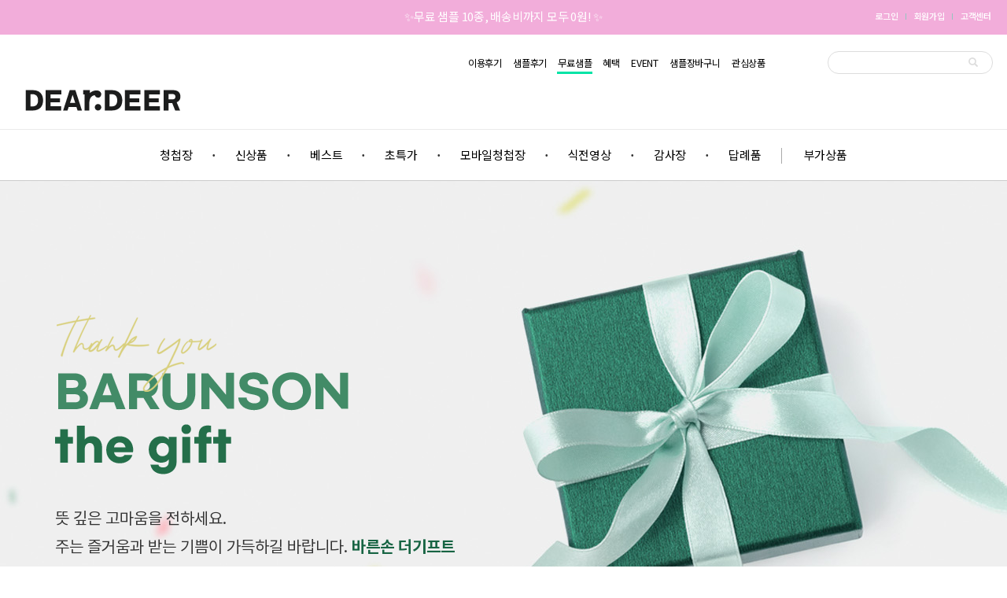

--- FILE ---
content_type: text/html; charset=UTF-8
request_url: https://deardeer.kr/events/eGift
body_size: 12291
content:
<!DOCTYPE html>
<html>
<head>
    <meta charset="utf-8">
    <meta http-equiv="X-UA-Compatible" content="IE=edge">
    <meta name="viewport" content="width=device-width, initial-scale=1, viewport-fit=cover">
    <title>특별한 결혼식 청첩장 디얼디어</title>
    <link rel="canonical" href="https://deardeer.kr/events/eGift">

    <meta name="naver-site-verification" content="07caf8501f52fe5a3415a18ae7df765633b11dec" />
    <meta name="naver-site-verification" content="27f42ad1310c6a3fb3c04a5cf73ebf764efff113" />

    <meta name="description" content="스토리가 있는 청첩장디얼디어 입니다. 특별한 감성의 청첩장으로 소중한 분들께 진심을 전해보세요." />
    <meta name="keywords" content="청첩장,결혼식청첩장,청첩장세트,모바일청첩장,청첩장샘플,샘플청첩장,결혼,결혼식" />
    <meta name="robots" content="all"  />

    <meta name="author" content="Deardeer." />
	<meta name="facebook-domain-verification" content="4tqz8ytu0x4g3849pj3gtydvgmmvdt" />
	    
    <meta property="og:type" content="website" />
    <meta property="og:title" content="특별한 결혼식 청첩장 디얼디어" />
    <meta property="og:site_name" content="디얼디어 DearDeer 청첩장"/>
    <meta property="og:url" content="https://deardeer.kr/events/eGift" />
    <meta property="og:description" content="스토리가 있는 청첩장디얼디어 입니다. 특별한 감성의 청첩장으로 소중한 분들께 진심을 전해보세요." />
    <meta property="og:image" content="https://deardeer.kr/img/deardeer.jpg" />
    <meta property="og:type" content="website" />
    <meta name="google-site-verification" content="zZeYgcxhoBaAiWEoEBVkx544V1nJG04vGE5GOq2zUKk"/>  
    
    <meta property="product:brand" content="deardeer">
    <meta property="product:availability" content="in stock">
    <meta property="product:condition" content="new">
    <meta property="product:price:amount" content="0">
    <meta property="product:price:currency" content="KRW">
    <meta property="product:retailer_item_id" content="0">
    <meta property="product:catalog_id" content="0">
    
	<link rel="apple-touch-icon" href="/img/homeicon.png" type="image/png" />
	<link rel="icon" href="/img/homeicon-192.png" type="image/png" />
	<link rel="shortcut icon" href="/favicon.png" />
	
        <link rel="stylesheet" href="https://deardeer.kr/bootstrap/css/bootstrap.css"> 
    <link rel="stylesheet" href="https://deardeer.kr/swiper/css/swiper.min.css"> 
<!--     <link href="https://deardeer.kr/css/hover/css/hover.css" rel="stylesheet" media="all"> -->

    <link href="//fonts.googleapis.com/earlyaccess/notosanskr.css" rel="stylesheet" media="none" onload="if(media!='all')media='all'">
    <link href="//maxcdn.bootstrapcdn.com/font-awesome/4.2.0/css/font-awesome.min.css" rel="stylesheet" media="none" onload="if(media!='all')media='all'">
    
    <script type="text/javascript">
        
    // AceCounter trim
    function acecounter_trim($str){
        //$str=ereg_replace(" ","",$str);
        $str=ereg_replace("\"","",$str);
        $str=ereg_replace("\'","",$str);
        $str=ereg_replace(",","",$str);
        $str=ereg_replace("#","",$str);
        $str=ereg_replace(";","",$str);
        $str=ereg_replace("@","",$str);
        $str=ereg_replace("^","",$str);
        $str=ereg_replace("/",",",$str);
        $str=ereg_replace("%",",",$str);
        $str=ereg_replace("&","",$str);
        return $str;
    }
    </script>
    <link rel="stylesheet" href="https://deardeer.kr/css/front/common.css?v=1725239296" />
    <link rel="stylesheet" href="https://deardeer.kr/css/less/main.css?v=1767917746" />    
        
        
        <!-- Meta Pixel Code -->
    <script>
    !function(f,b,e,v,n,t,s)
    {if(f.fbq)return;n=f.fbq=function(){n.callMethod?
    n.callMethod.apply(n,arguments):n.queue.push(arguments)};
    if(!f._fbq)f._fbq=n;n.push=n;n.loaded=!0;n.version='2.0';
    n.queue=[];t=b.createElement(e);t.async=!0;
    t.src=v;s=b.getElementsByTagName(e)[0];
    s.parentNode.insertBefore(t,s)}(window, document,'script',
    'https://connect.facebook.net/en_US/fbevents.js');
    fbq('init', '421599710795669');
    fbq('track', 'PageView');
    </script>
    <noscript><img height="1" width="1" style="display:none"
    src="https://www.facebook.com/tr?id=421599710795669&ev=PageView&noscript=1"
    /></noscript>
    <!-- End Meta Pixel Code -->

    <script src="//code.jquery.com/jquery-1.11.0.min.js"></script>
    <script>
        $(document).ready(function(){
            $(".search-group").click(function(){
                $(".s_keyword").slideDown();
            });
            $(".s_be_bak").click(function(){
                $(".s_keyword").slideUp();
            });
        });
    </script>


    
<!-- 200929 메인 하단 이벤트배너 슬라이드 js/css -->
<link rel="stylesheet" href="/css/flexslider.css" type="text/css" media="screen" />
<script src="/js/modernizr.js"></script>

<!-- 201005 구글폰트 -->
<link href="https://fonts.googleapis.com/css2?family=Amiri:ital,wght@0,400;0,700;1,400&display=swap" rel="stylesheet">

<!-- Google Tag Manager -->
<script>(function(w,d,s,l,i){w[l]=w[l]||[];w[l].push({'gtm.start':
new Date().getTime(),event:'gtm.js'});var f=d.getElementsByTagName(s)[0],
j=d.createElement(s),dl=l!='dataLayer'?'&l='+l:'';j.async=true;j.src=
'https://www.googletagmanager.com/gtm.js?id='+i+dl;f.parentNode.insertBefore(j,f);
})(window,document,'script','dataLayer','GTM-WNL6RMZH');</script>
<!-- End Google Tag Manager -->

<!-- Google tag (gtag.js) -->
<script async src="https://www.googletagmanager.com/gtag/js?id=AW-706762622"></script>
<script>
window.dataLayer = window.dataLayer || [];
function gtag(){dataLayer.push(arguments);}
gtag('js', new Date());

gtag('config', 'AW-706762622');
</script>

<!-- 카카오 -->
<script type="text/javascript" charset="UTF-8" src="//t1.daumcdn.net/kas/static/kp.js"></script>
<script type="text/javascript">
      kakaoPixel('4317357983979421981').pageView();
</script>

</head>

<body id="" class="index index-base">
		
    <section id="section_top">
    	<style>
    .navbar .t_ban_area {width:100%; height:44px; line-height:42px; background:#f2adda;text-align:center; color:#fff;}
    .navbar .t_ban_area a {font-size:15px; color:#fff; font-weight:400; text-decoration:none; letter-spacing:-0.25px}
    @media  all and (min-width:360px) and (max-width:850px) { 
    .t_ban_area { display:none;} 
    }

</style>
<div class="container">
    <nav class="navbar navbar-default navbar-fixed-top">
                
        <div class="t_ban_area">
            <a href="/bestsample?acec=0000B2" title="✨무료 샘플 10종, 배송비까지 모두 0원! ✨" target="_blank">✨무료 샘플 10종, 배송비까지 모두 0원! ✨</a>
        </div>        
                
        <div class="navbar-header">
            <a class="navbar-brand visible-xs" href="/" style="padding: 5px 10px 0px 15px;width:40%;"><img src="https://static.barunsoncard.com/deardeer/common/logo/DDlogo_scroll.svg" alt="디얼디어 베너" /></a>
                        <div class="mobile-sample visible-xs">
				<span class="sample_ea">
                    <a href="/sample/view?acec=00008F" class="ico ico24 cart"></a>
                                            <div class="circle today-view-count hidden">0</div>
                    				</span>
                
				<span class="wish_ea">
                    <a href="/mypage" class="ico ico24 mypage"></a>
				</span>
                
            </div>
            <button class="navbar-toggle" type="button" data-toggle="collapse" data-target=".mobile-nav">
                <span class="sr-only">Toggle navigation</span>
                <span class="icon-bar"></span>
                <span class="icon-bar"></span>
                <span class="icon-bar"></span>
            </button>
        </div>

                    <div class="header_gnb">
                <div class="header_gnb_slide swiper-container">
                    <!-- mo -->
                    <ul class="swiper-wrapper">
                                                                                                                                                                                                                <li class="swiper-slide ">
                                        <a href="/event/START?acec=000126">
                                                                                            이벤트
                                                                                    </a>
                                    </li>
                                                                                                                                                                                                <li class="swiper-slide ">
                                        <a href="/category/67/order?acec=000031">
                                                                                            청첩장
                                                                                    </a>
                                    </li>
                                                                                                                                                                                                <li class="swiper-slide ">
                                        <a href="/category/new?acec=000035">
                                                                                            신상품
                                                                                    </a>
                                    </li>
                                                                                                                                                                                                <li class="swiper-slide ">
                                        <a href="/category/best?acec=000034">
                                                                                            베스트
                                                                                    </a>
                                    </li>
                                                                                                                                                                                                <li class="swiper-slide ">
                                        <a href="/category/96/order">
                                                                                            초특가 
                                                                                    </a>
                                    </li>
                                                                                                                                                                                                <li class="swiper-slide ">
                                        <a href="/mcard/list?acec=000033">
                                                                                            모바일청첩장
                                                                                    </a>
                                    </li>
                                                                                                                                                                                                <li class="swiper-slide list-sylte-none">
                                        <a href="/category/addition/30?acec=000038">
                                                                                            부가상품
                                                                                    </a>
                                    </li>
                                                                                                        </ul>
                </div>
            </div>
                
        <div class="navbar-collapse collapse mobile-nav padding0">
            <div class="mobile-nav-body visible-xs-block">
            	<div class="search-group tac">
                    <form action="/search" method="get" class="top-search-form mb-0">
                        <input autocomplete="off"  type="submit" class="hidden">
                        <input autocomplete="off"  name="keyword" type="search" class="fonm-control input-xs search-input" placeholder="검색">
                        <span class="glyphicon glyphicon-search top-search-action" aria-hidden="true" style=""></span>

                    </form>
                    <!--인기검색어-->
                                        <style>
                        .search-group {width: 210px;}
                        .s_keyword {display:none; left: 72px;position: relative; width:100%; top: 8px; background: #fff; height: 100%; overflow: hidden; z-index: 999999; border: 1px solid #ddd; border-radius: 8px;}
                        .s_keyword h3 {font-size: 17px; font-weight: bold; text-align: center;}
                        .s_keyword p {padding: 0 0 10px 0px; border-bottom: 1px dotted #ddd; text-align: center;}
                        .s_keyword ul {position: relative; width: 100%;display: block; overflow: hidden; margin: 20px 0; line-height: 25px;}
                        .s_keyword li {float: left; width: 50%; padding: 0px 0 0 7px;}
                        .s_be_bak {display:none;width:100%; height:100%; display:block; overflow:hidden;position: fixed; z-index: 9999;}
                    </style>
                                        <div class="s_keyword">
                        <h3>인기검색어</h3>

                        <p>다양한 키워드를<br/>
                                                <strong style="color: #F296EB;">#무료샘플</strong>
                         
                        로 검색하세요</p>

                                                <ul>
                                                                                                <li><a href="https://deardeer.kr/hashtag" target="_self">#봄청첩장</a></li>
                                                                                             
                                    <li><a href="/hashtag?keyword=플라워#cate-tab">#플라워</a></li>
                                                                                                                                <li><a href="https://deardeer.kr/mobileset" target="_self">#모바일초대장</a></li>
                                                                                                                                <li><a href="https://deardeer.kr/benefit" target="_self">#봉투식권무료</a></li>
                                                                                                                                <li><a href="https://deardeer.kr/bestsample" target="_self">#무료샘플</a></li>
                                                                                                                                <li><a href="https://deardeer.kr/event/content/3" target="_self">#3만원 할인</a></li>
                                                                                    </ul>   
                        
                    </div>
                    <!--인기검색어-->
                </div>
                <ul class="first-menu nav navbar-nav tac">
                                        <li><a href="/login">로그인</a></li>
                    <li><a href="/member/memberjoin_start" class="register">회원가입</a></li>
                                        
                </ul>
                <ul class="second-menu nav navbar-nav tac clearfix">
                    <li style="width:33.3%"><a href="/board/review?acec=0000AC">이용후기</a></li>
                    <li style="width:33.3%"><a href="/event/content/3?acec=0000AD">샘플후기</a></li>
                    <li style="width:33.3%" class="zzim_li wish_ea">
                        <a href="/InterestedProduct/view?acec=0000AE">관심상품</a>
                                                    <div class="circle today-view-count hidden">0</div>
                                            </li>
                                        <li style=""><a href="/benefit?acec=0000AF">혜택</a></li>
                    <li><a href="/event/START?acec=0000B0">EVENT</a></li>
                    <li class="list-sylte-none"><a href="/faq?acec=0000B1">고객센터</a></li>
                </ul>

                <!-- mo all -->
                <ul class="main-menu nav navbar-nav">
                                                                                                                                                                <li class="tree-menu ">
                            <a href="/category/67/order?acec=000031" class="dropdown" aria-haspopup="true" aria-expanded="false">청첩장<i class="fa fa-fw fa-angle-down"></i></a>
                            <ul class="sub-menu" style="display:none;">
                                                                <li>
                                    <a href="/category/67/order?acec=000031">전체보기</a>
                                </li>
                                                                                                                                <li>
                                    <a href="/category/65/new">
                                        신상품순
                                    </a>
                                </li>
                                                                                                <li>
                                    <a href="/category/66/sample">
                                        샘플인기순
                                    </a>
                                </li>
                                                                                                <li>
                                    <a href="/category/67/order">
                                        판매인기순
                                    </a>
                                </li>
                                                                                                <li>
                                    <a href="/category/97/photo">
                                        포토
                                    </a>
                                </li>
                                                                                                <li>
                                    <a href="/category/68/high">
                                        높은가격순
                                    </a>
                                </li>
                                                                                                <li>
                                    <a href="/category/69/low">
                                        낮은가격순
                                    </a>
                                </li>
                                                            </ul>
                        </li>
                                                                                                                                                <li class="menu ">
                            <a href="/category/new?acec=000035">
                                                                신상품
                                                            </a>
                        </li>
                                                                                                                                                <li class="menu ">
                            <a href="/category/best?acec=000034">
                                                                베스트
                                                            </a>
                        </li>
                                                                                                                                                <li class="menu ">
                            <a href="/category/96/order">
                                                                초특가 
                                                            </a>
                        </li>
                                                                                                                                                <li class="menu ">
                            <a href="/mcard/list?acec=000033">
                                                                모바일청첩장
                                                            </a>
                        </li>
                                                                                                                                                <li class="menu ">
                            <a href="/movie/list?acec=0000E2">
                                                                식전영상
                                                            </a>
                        </li>
                                                                                                                                                <li class="menu ">
                            <a href="/category/addition/36?acec=000036">
                                                                감사장
                                                            </a>
                        </li>
                                                                                                                                                <li class="menu ">
                            <a href="/events/eGift">
                                                                답례품
                                                            </a>
                        </li>
                                                                                                                                                <li class="tree-menu list-sylte-none">
                            <a href="/category/addition/30?acec=000038" class="dropdown" aria-haspopup="true" aria-expanded="false">부가상품<i class="fa fa-fw fa-angle-down"></i></a>
                            <ul class="sub-menu" style="display:none;">
                                                                                                                                <li>
                                    <a href="/category/addition/29">
                                        식권
                                    </a>
                                </li>
                                                                                                <li>
                                    <a href="/category/addition/28">
                                        봉투
                                    </a>
                                </li>
                                                                                                <li>
                                    <a href="/category/addition/30">
                                        스티커
                                    </a>
                                </li>
                                                                                                <li>
                                    <a href="/category/addition/89">
                                        방명록
                                    </a>
                                </li>
                                                                                                <li>
                                    <a href="/category/addition/90">
                                        감사돈봉투
                                    </a>
                                </li>
                                                            </ul>
                        </li>
                                                                                    </ul>
             </div>
        </div>

        <div class="collapse navbar-collapse js-navbar-collapse nav-header padding10">
            <div class="top-banner">
            	                <a href="/"><img src="https://static.barunsoncard.com/deardeer/common/logo/DDlogo_main.svg"  style="width:234px;height:112px;" alt="디얼디어 로고"></a>
            	                            </div>
            <div class="top-menus pull-right">
                <ul class="first-menu nav navbar-nav">
                                        <li><a href="/login">로그인</a></li>
                    <li><a href="/member/memberjoin_start">회원가입</a></li>
                                                            <li class="list-sylte-none"><a href="/faq">고객센터</a></li>
                </ul>
            </div>
            <div class="top-menus pull-right">
                <ul class="second-menu nav navbar-nav">
                	<li><a href="/board/review?acec=000039">이용후기</a></li>
                    <li><a href="/event/content/3?acec=00003A">샘플후기</a></li>
                    <li><a href="/bestsample?acec=00003B"><div style="width:45px; height:3px; background:#00e4a6; position:absolute; right:6px; top:21px;" class="m_me"></div>무료샘플</a></li>
                    <li><a href="/benefit?acec=00003C">혜택</a></li>
                    <li><a href="/event/START?acec=00003D">EVENT</a></li>
                    <li class="sample_ea">
                        <a href="/sample/view?acec=00003E" >샘플장바구니</a>
                                                <div class="circle today-view-count hidden">0</div>
                                            </li>
                    
                    <li class="wish_ea">
                        <a href="/InterestedProduct/view?acec=00003F">관심상품</a>
                                                    <div class="circle today-view-count hidden">0</div>
                                            </li>
                    
                    <li class="">
                        <div class="search-group">
                            <form action="/search" method="get" class="top-search-form">
                                <input autocomplete="off" name="" type="text" class="disabled" value="" style="position:relative;"/>
                                <input autocomplete="off" name="keyword" type="text" class="fonm-control input-xs search-input" style="width: 210px;">
                                <span class="glyphicon glyphicon-search top-search-action" aria-hidden="true" style="position: absolute; right: -54px; top: 13px;"></span>
                            </form>
                            <!--인기검색어-->
                            

                            <div class="s_keyword">
                                <h3>인기검색어</h3>

                                <p>다양한 키워드를<br/>

                                                                <strong style="color: #F296EB;">#무료샘플</strong>
                                 
                                로 검색하세요</p>
                                
                                                                <ul>
                                                                                                                        <li><a href="https://deardeer.kr/hashtag" target="_self">#봄청첩장</a></li>
                                                                                                                     
                                            <li><a href="/hashtag?keyword=플라워#cate-tab">#플라워</a></li>
                                                                                                                                                                <li><a href="https://deardeer.kr/mobileset" target="_self">#모바일초대장</a></li>
                                                                                                                                                                <li><a href="https://deardeer.kr/benefit" target="_self">#봉투식권무료</a></li>
                                                                                                                                                                <li><a href="https://deardeer.kr/bestsample" target="_self">#무료샘플</a></li>
                                                                                                                                                                <li><a href="https://deardeer.kr/event/content/3" target="_self">#3만원 할인</a></li>
                                                                                                            </ul>   
                                                            </div>
                            <!--인기검색어-->

                        </div>
                    </li>
                </ul>
            </div>
        </div>
        
        <div class="collapse navbar-collapse js-navbar-collapse nav-bottom">
            <div style="position: absolute; left: 65px;" class="scroll_logo hidden">
                <a href="/"><img src="https://static.barunsoncard.com/deardeer/common/logo/DDlogo_scroll.svg" alt="디얼디어 베너" style="padding-top: 12px;height:52px;"/></a>
            </div>


            <div class="hidden-md hidden-sm hidden-xs" style="position: absolute; right: 18px;" >
                
                
                                <!--<a href="/lge" title="lg 이벤트" target="_blank"><img src="/img/lg/tob_banner_lg.jpg" style="padding: 9px 11px 0 0;"/></a>-->
                
                <!-- Slider main container -->
                 

                                                    
                            </div>

            <!-- pc -->
            <ul class="main-menu nav navbar-nav">
                                                                                                                                    <li class="dropdown ">
                        <a href="/category/67/order?acec=000031" class="dropdown" aria-haspopup="true" aria-expanded="false">
                                                        청첩장
                                                    </a>
                        <ul class="dropdown-menu">
                                                                                    <li>
                                <a href="/category/65/new">
                                                                        신상품순
                                                                    </a>
                            </li>
                                                                                    <li>
                                <a href="/category/66/sample">
                                                                        샘플인기순
                                                                    </a>
                            </li>
                                                                                    <li>
                                <a href="/category/67/order">
                                                                        판매인기순
                                                                    </a>
                            </li>
                                                                                    <li>
                                <a href="/category/97/photo">
                                                                        포토
                                                                    </a>
                            </li>
                                                                                    <li>
                                <a href="/category/68/high">
                                                                        높은가격순
                                                                    </a>
                            </li>
                                                                                    <li>
                                <a href="/category/69/low">
                                                                        낮은가격순
                                                                    </a>
                            </li>
                                                    </ul>
                    </li>
                                                                                                                        <li class="menu ">
                        <a href="/category/new?acec=000035">
                                                        신상품
                                                    </a>
                    </li>
                                                                                                                        <li class="menu ">
                        <a href="/category/best?acec=000034">
                                                        베스트
                                                    </a>
                    </li>
                                                                                                                        <li class="menu ">
                        <a href="/category/96/order">
                                                        초특가 
                                                    </a>
                    </li>
                                                                                                                        <li class="menu ">
                        <a href="/mcard/list?acec=000033">
                                                        모바일청첩장
                                                    </a>
                    </li>
                                                                                                                        <li class="menu ">
                        <a href="/movie/list?acec=0000E2">
                                                        식전영상
                                                    </a>
                    </li>
                                                                                                                        <li class="menu ">
                        <a href="/category/addition/36?acec=000036">
                                                        감사장
                                                    </a>
                    </li>
                                                                                                                        <li class="menu ">
                        <a href="/events/eGift">
                                                        답례품
                                                    </a>
                    </li>
                                                                                                                        <li class="dropdown list-sylte-none">
                        <a href="/category/addition/30?acec=000038" class="dropdown" aria-haspopup="true" aria-expanded="false">
                                                        부가상품
                                                    </a>
                        <ul class="dropdown-menu">
                                                                                    <li>
                                <a href="/category/addition/29">
                                                                        식권
                                                                    </a>
                            </li>
                                                                                    <li>
                                <a href="/category/addition/28">
                                                                        봉투
                                                                    </a>
                            </li>
                                                                                    <li>
                                <a href="/category/addition/30">
                                                                        스티커
                                                                    </a>
                            </li>
                                                                                    <li>
                                <a href="/category/addition/89">
                                                                        방명록
                                                                    </a>
                            </li>
                                                                                    <li>
                                <a href="/category/addition/90">
                                                                        감사돈봉투
                                                                    </a>
                            </li>
                                                    </ul>
                    </li>
                                                                    </ul>
        </div>
        <div id="scroll-progress"></div>
    </nav>
</div>

<script>
    $(function(){
        //메인 GNB 슬라이드
        mainGnb();
    });
    //header GNB 슬라이드
    function mainGnb(){
        try {

            var gnbLength =  $('.header_gnb_slide li').length;

            if(gnbLength > 4){ 
                var headerGnbSlide = new Swiper('.header_gnb_slide', {
                    slidesPerView: 'auto',
                    observer: true,
                    observeParents:true,
                    slidesOffsetAfter: 0,
                    on : {
                        reachBeginning: function () {
                            $('.header_gnb').addClass('blur');
                        },
                        reachEnd: function(){
                            $('.header_gnb').removeClass('blur');
                        },
                    }
                });
                $('.header_gnb_slide').removeClass('no-swipe');
            } else {
                $('.header_gnb_slide').addClass('no-swipe');
            }
            
            var urlParams = new URL(location.href).searchParams;
            var paramsGnb = urlParams.get('gnbNum');

            var $headerGnb = $('.header_gnb_slide li a');
            
            $headerGnb.each(function(index){

                var url = location.href;
                
                //기본 gnb 접속 시
                if (url.indexOf($(this).attr('href').replace('./','')) > 0){
                    $(this).addClass('point01');
                    if(index > 2){
                        headerGnbSlide.slideTo(index,0);
                    }
                } 

                //전체 메뉴에서 접속 시
                if( urlParams.has('gnbNum') ){
                    
                    $headerGnb.eq(paramsGnb).addClass('point01');
                    headerGnbSlide.slideTo(paramsGnb,0);
                }
            });
        }
        catch (e) { }
        
    }
</script>



    </section>
    
    <section id="section_pad" style=""></section>
    
	<link rel="stylesheet" href="/swiper/css/swiper.min.css">
<link rel="stylesheet" href="https://cdn.jsdelivr.net/gh/orioncactus/pretendard/dist/web/static/pretendard.css">


<style>
.event_wrap * {font-family: "Pretendard Variable", Pretendard,  -apple-system; line-height: initial;}


.event_contents h2,
.event_contents h3 {font-weight:bold;}

</style>

<!-- PC --> 
<style>
.event_contents img {max-width:100%;}

.event_wrap .area {width: 1200px; margin: 0 auto;}
.event_wrap a:hover, 
.event_wrap a:focus{
	text-decoration:none;
}

.event_banner {height:630px; background: url(https://static.barunsoncard.com/barunsoncard/event/gift/pc/event_banner_bg.jpg) no-repeat center; text-align:left;}
.event_banner .text_box {width: 1200px; margin: 0 auto; padding: 170px 0 0 30px;}
.event_banner p {font-size: 21px; line-height: 36px; color: #333; margin:38px 0 128px;}
.event_banner p strong {font-weight: bold; color:#176443;}

.event_contents {text-align: center;}
.event_contents h2 {font-size: 40px; line-height: 34px; font-weight: bold; margin: 38px 0 24px;}
.event_contents h2 strong {font:inherit; color: #176443;}

.event_contents .event_title {margin-bottom: 60px;}
.event_contents .event_title p {font-size: 24px; font-weight: 400; line-height: inherit;}

.event_contents .event_title span {position: relative; font-size: 32px;  z-index: 0; padding:0 2px; letter-spacing:1px;}
.event_contents .event_title span:after {content: ""; position: absolute; left: 0; bottom: 2px; z-index: -1; width: 100%; height: 8px; opacity: 0.4;}

.event_con01{}
.event_con01 .event_title h2{margin-top:0px;}
.event_con02{padding:92px 0px 0px;}

.event_con03 {padding: 92px 0 130px;}
.event_con03 h2 {color:#333;}
.event_con03 .event_title span {color: #176443;}
.event_con03 .event_title span:after {background: #ffd03b;}
.event_con03 .event_title p {color:#666;}

.event_con03 ul {display: grid; grid-template-columns: repeat(3, 1fr); grid-gap: 20px;}
.event_con03 li img {margin-bottom: 46px;}
.event_con03 li span img {margin-bottom:0;}
.event_con03 li span { font-size: 28px; line-height: 18px; color:#176443;}
.event_con03 li h3 {font-size: 28px; color: #333; margin: 30px 0 16px; font-weight:bold;}
.event_con03 li p {font-size: 22px; color:#666; line-height: 18px;}

.event_con04 {background: url(https://static.barunsoncard.com/barunsoncard/event/gift/pc/event_02_bg.png) no-repeat center; padding: 125px 0 140px;}
.event_con04 .area {width: 960px;}
.event_con04 h2 {color:#fff;}
.event_con04 .event_title span {color:#acd3c9;}
.event_con04 .event_title span:after {background: #fff; opacity: 0.12;}
.event_con04 .event_title p {color:#fff;}

.event_con04 ul {display: flex; justify-content: center; gap: 30px; font-size: 0;}
.event_con04 ul li {width: 50%; padding: 48px 0; background: #fff; border-radius: 10px;}
.event_con04 li span {display: inline-block; font-size: 20px; color:#218d73; font-weight: 600; border-bottom: 2px solid #218d73; padding-bottom: 2px;}
.event_con04 li h3 {font-size: 32px; color: #333; margin: 18px 0 16px;}
.event_con04 li p {margin-bottom: 43px; font-size: 20px; color:#666;}

.event_con04 .notice { margin-top: 70px; font-size: 20px; line-height: 25px; letter-spacing: -0.1px; color: #fff; font-weight: 500;}

.event_con05 {margin: 60px 0 120px;}

.item_template{display:flex;column-gap:8px;row-gap:52px;flex-wrap:wrap;}
.item_template li{max-width:294px;}
.item_template .txt_box{text-align:left;padding:10px 10px 0px;}
.item_template .txt_box h4{font-size:18px;font-weight:600;line-height:23px;letter-spacing:-0.45px;color:#333;margin-bottom:1px;margin-top:0px;}
.item_template .txt_box p{font-size:15px;font-weight:400;line-height:23px;letter-spacing:-0.45px;color:#333;margin-bottom:0px;}

/* 하단 유의사항 
.event_notice {padding:100px 0; background: #f7f8f9; text-align: left;}
.event_notice dl {margin-bottom: 50px;}
.event_notice dl:last-child {margin-bottom: 0;}
.event_notice dl:after {content:""; display:block; clear: both;}

.event_notice dt {float: left; width: 190px; font-size: 18px; color:#333; font-weight: bold; letter-spacing: -0.5px;}
.event_notice dd {position: relative; float: right; width: calc(100% - 220px); font-size: 18px; line-height: 26px; color:#757575; font-weight: 300; letter-spacing: -0.5px; padding-left:14px;}
.event_notice dd:not(:last-child) {margin-bottom: 8px;}
.event_notice dd:before {content:"- "; position:absolute; left:0;}
*/
</style>

<!-- MO --> 




<!-- 이벤트 영역 -->
<div class="event_wrap">
	<!-- 이벤트 배너 -->
	<div class="event_banner">
		<div class="text_box">
			<h1><img src="https://static.barunsoncard.com/barunsoncard/event/gift/pc/new/banner_text.png" alt="Thank You BARUNSON THE GIFT" /></h1>
			<p>
				뜻 깊은 고마움을 전하세요. <br>
				주는 즐거움과 받는 기쁨이 가득하길 바랍니다.  <strong>바른손 더기프트</strong>
			</p>
		</div>
	</div>
	<!-- //이벤트 배너 -->
	<!-- 이벤트 내용 -->
	<div class="event_contents">
		<div class="event_con event_con00">
			<div class="webtoon">
				<img src="https://static.barunsoncard.com/barunsoncardv2/event/TheGift/pc/pc_webtoon.jpg" alt="웹툰 이미지" />
			</div>
		</div>
		<div class="event_con event_con01">
			<div class="area">
				<div class="event_title">
					<h2><strong>회사동료</strong> 답례품</h2>
					<p>가격 부담은 줄이고 많은 분들에게 고마움을 전해요.</p>
				</div>
				<ul class="item_template product_list1">
					<!-- ajax -->
				</ul>
			</div>
		</div>
		<div class="event_con event_con02">
			<div class="area">
				<div class="event_title">
					<h2><strong>부모님</strong> 선물</h2>
					<p>고급스러운 포장에 감사함을 담아 드려요.</p>
				</div>
				<ul class="item_template product_list2">
					<!-- ajax -->
				</ul>
			</div>
		</div>
		<div class="event_con event_con03">
			<div class="area">
				<div class="event_title">
					<h2><strong>답례품</strong>도 고민말고 바른손에서</h2>
					<p>고민의 시간은 줄이고! 필요한 혜택은 늘리고!</p>
				</div>
				<ul>
					<li>
						<img src="https://static.barunsoncard.com/barunsoncard/event/gift/pc/list_01.png" />
						<span><img src="https://static.barunsoncard.com/barunsoncard/event/gift/pc/event_title_02.png" /></span>
						<h3>가격대별 상품 선택</h3>
						<p>원하는 답례품을 가격대별로 쉽고 빠르게!</p>
					</li>
					<li>
						<img src="https://static.barunsoncard.com/barunsoncard/event/gift/pc/list_02.png" />
						<span><img src="https://static.barunsoncard.com/barunsoncard/event/gift/pc/event_title_03.png" /></span>
						<h3>수량 UP! 가격은 DOWN!</h3>
						<p>필요한 수량만큼 더해지는 가격 할인!</p>
					</li>
					<li>
						<img src="https://static.barunsoncard.com/barunsoncard/event/gift/pc/list_03.png" />
						<span><img src="https://static.barunsoncard.com/barunsoncard/event/gift/pc/event_title_04.png" /></span>
						<h3>희망 출고일 지정 가능</h3>
						<p>원하시는 출고 일정 선택이 가능해요!</p>
					</li>
				</ul>
			</div>
		</div>
		<div class="event_con event_con04">
			<div class="area">
				<div class="event_title">
					<h2>놓칠 수 없는 다양한 혜택</h2>
					<p>회원가입 시 드리는 할인쿠폰과 적립금</p>
				</div>
				<ul>
					<li>
						<span>01</span>
						<h3>할인쿠폰팩</h3>
						<p>4종의 할인쿠폰으로 다양한 할인 혜택을 누리세요</p>
						<img src="https://static.barunsoncard.com/barunsoncard/event/gift/pc/new/img_01_v2.png" />
					</li>
					<li>
						<span>02</span>
						<h3>배송비 무료쿠폰</h3>
						<p>1개만 구매해도 배송비가 무료</p>
						<img src="https://static.barunsoncard.com/barunsoncard/event/gift/pc/new/img_02.png" />
					</li>
				</ul>
			</div>
		</div>
		<div class="event_con event_con05">
			<a href="https://www.barunsonthegift.com/?utm_source=deardeer&utm_medium=main&utm_campaign=gnb_banner&utm_content=pc" target="_blank">
				<img src="https://static.barunsoncard.com/deardeer/event/thegift/pc/thegift_banner_new.jpg" alt="바른손 더기프트 보러가기" />				
			</a>
		</div>
	</div>
	<!-- //이벤트 내용 -->

</div>
<!-- //이벤트 영역 -->




	
    <section id="section_up">
    	<button class="btn-base-transparent btn-base-pink btn-top hidden-xs" style="display:none;"><i class="fa fa-fw fa-angle-up"></i></button>
    </section>
	<section id="section_cscenter">
        <div class="container">
            <div class="row">
                <div class="col-md-12">
                    <div><img src="/img/main/footer/title_cs.png"></div>
                    <h2>1661-2646</h2>
                    <div class="footer-desc">
                    	<span>Day</span><span>AM 09:00 - PM 06:00</span>
                    	<span></span>
                	 </div>
                    <div class="footer-desc">토요일, 일요일 및 공휴일 휴무.</div>
                    
                    <div class="faq_btn">
                    	<a href="/faq#ONEoONE" style="margin-right: 10px;"><img src="/img/main/footer/b_01.png"></a>
                    	<a href="/faq"><img src="/img/main/footer/b_02.png"></a>
                    </div>
                </div>
            </div>
        </div>
    </section>
    		<section id="footer">
                        <!--  윙배너 -->
        <style>
            /* .wing_bnr 에서 class="on" 제거 시 노출 안됨 */
            .wing_slide {width:188px;}
            .wing_bnr {display:none; position: fixed; left: 5%; bottom: 52px; z-index: 999;}
            .wing_bnr img{width: 100%; height: auto; display: block;}
            .wing_bnr .w_main_inner{position: absolute; bottom: 0; transition: all .2s ease; transform-origin: left bottom; transform: scale(.1); opacity: 0; display: block;}
            .wing_bnr .w_main_inner img:nth-child(1){width: 100%;}
            .wing_bnr .close_btn{width: 19px; height: 19px; position: absolute; top: -42px; right: -10px; padding: 10px; cursor: pointer; box-sizing: content-box;}
            /* .innner:hover .w_main_inner{transform: scale(1); opacity: 1; display: block; width: 465px; height: 250px;} */
        </style>
                <div class="wing_bnr">
            <img src="/img/wing_bnr/btn_popup_close.png" alt="close_btn" class="close_btn">
            <div class="innner">
                  
            </div>
        </div>        
               
                		<div id="notice_rolling" class="clearfix">
    		<div class="notice_title pull-left">
    			<a href="/faq#NOTICE"><img src="/img/notice_icon.png" />공지사항</a>
    		</div>
    		<ul class="notice_content pull-left">
    			    			<li><a href="/faq#NOTICE-194">[공지] 25년 성탄절 (12/25), 26년 신정 (1/1) 배송 휴무 안내</a></li>
    			    		</ul>
    		
    		    	</div>
        <div class="container">
            <div class="row">
                <div class="col-md-12">
                    <div class="footer-logo"><img src="https://static.barunsoncard.com/deardeer/common/logo/DDlogo_footer.svg" style="width:120px;"></div>
                    <div class="footer-desc">
                    	<span>상호명: (주) 바른디자인</span>
                    	<span>대표자: 박정식</span>
                    	<span>사업장 소재지: 경기도 파주시 회동길 219, B1층(문발동)</span>
                	</div>
                    <div class="footer-desc">
                    	<span>사업자등록번호: 104-86-18524</span>
                    	<span>통신판매번호: 2018-경기파주-0076</span>
                    	<span><a href="/member/member_pr" target="_blank">개인정보처리방침</a> | <a href="/member/member_us" target="_blank" style="color:#a8a8a8;">이용약관</a> | <a href="https://www.barunnfamily.com/Company/?site_code=deardeer" target="_blank" style="color:#a8a8a8;">제휴문의</a></span>
                	</div>
                    <div class="footer-desc">
                    	<span>개인정보책임자: 박영혁</span>
                    	<span>유선전화: 1661-2646</span>
                	</div>
                    <div class="footer-sns">
                    	<a href="https://www.instagram.com/deardeerkr/" target="_blank">
                            <img src="https://static.barunsoncard.com/deardeer/common/icon/ico_36_instar.svg" alt="인스타 아이콘">
                        </a>
                        <a href="https://blog.naver.com/barunson03" target="_blank">
                            <img src="https://static.barunsoncard.com/deardeer/common/icon/ico_36_blog.svg" alt="블로그 아이콘">
                        </a>
                        <a href="https://www.youtube.com/@barunson_card" target="_blank">
                            <img src="https://static.barunsoncard.com/deardeer/common/icon/ico_36_youtube.svg" alt="유튜브 아이콘">
                        </a>
                	</div>
                </div>
            </div>
        </div>
    </section>

    <script async src="https://www.googletagmanager.com/gtag/js?id=G-PTTK4YDJK2"></script>
    <script>
        if(document.URL.indexOf('/m/') < 0){
            window.dataLayer = window.dataLayer || [];
            function gtag(){dataLayer.push(arguments);}
            gtag('js', new Date());
            gtag('config', 'G-PTTK4YDJK2');
        }
	</script>
    
    <script language="javascript" type="text/javascript" src="https://deardeer.kr/js/front/facebook.pixel.js?v=1522113697"></script>
    
        
    <script src="https://deardeer.kr/js/jquery-2.2.3.min.js"></script>
    <script src="https://code.jquery.com/ui/1.11.4/jquery-ui.min.js"></script>
    <script src="https://deardeer.kr/bootstrap/js/bootstrap.js"></script>
    <script src="https://deardeer.kr/swiper/js/swiper.min.js"></script>
	<script src="https://deardeer.kr/js/lazyload.js"></script>
	<script src="https://deardeer.kr/js/jquery.rwdImageMaps.js"></script>
	<script src="https://deardeer.kr/js/jquery.rwdImageMaps.min.js"></script>

    <script language="javascript" type="text/javascript" src="https://deardeer.kr/js/front/common.js?v=1746583307"></script>
    
        
		
	<script type="text/javascript">
		</script>

    
<script>
	//카드 생성
	function cardList(md_seq, ordernum, ele, img_path){
        let currentDomain = "https://partner.barunsoncard.com";
        if(window.location.host.indexOf("dev-") > -1 || window.location.host.indexOf("local.") > -1){
            currentDomain = "https://dev-partner.barunsoncard.com";
        }

        $.ajax({
            type: "GET",
            data : {
                md_seq : md_seq
            },
            url: currentDomain + "/api/gift_md_res.asp",
			dataType: "json",
			error: function() {
				alert("관리자에게 문의 바랍니다.");
			},
			success: function(data) {
				var $element = $(ele);
				$element.html("");

				for(var i=0; i< data.data.length; i++){
					var MD_TITLE = data.data[i].MD_TITLE;
					var CARD_TEXT = data.data[i].CARD_TEXT;
					var IMGFILE_PATH = data.data[i].IMGFILE_PATH;
					var LINK_URL = data.data[i].LINK_URL;

					var append_html = "";
					append_html = append_html +		"<li class='item'>";
					append_html = append_html +		"	<a href='"+ LINK_URL +"' target='_blank'>";
					append_html = append_html +		"		<div class='img_box'>";
					append_html = append_html +		"			<img src='"+ IMGFILE_PATH +"' alt='"+ MD_TITLE +"'/>";
					append_html = append_html +		"		</div>";
					append_html = append_html +		"		<div class='txt_box'>";
					append_html = append_html +		"			<h4>"+ MD_TITLE +"</h4>";
					append_html = append_html +		"			<p>"+ CARD_TEXT +"</p>";
					append_html = append_html +		"		</div>";
					append_html = append_html +		"	</a>";
					append_html = append_html +		"</li>";
					
					$element.append(append_html);
				}
			}
		});
	}

	$(function(){
		const default_order_num = 0;
		const img_path = "";

		cardList(1133, default_order_num, ".product_list1", img_path);
		cardList(1134, default_order_num, ".product_list2", img_path);
	});

</script>


<script src="https://deardeer.kr/js/front/mypage/index.js"></script>
    
    
    
	    
    
<script type="application/ld+json">
{
  "@context": "http://schema.org",
  "@type": "Organization",
  "name": "Deardeer",
  "url": "https://deardeer.kr",
  "sameAs": [
    "https://www.instagram.com/deardeerkr"
  ]
}
</script>
    
    <script>
        $(document).ready(function(){
            $('#loading').hide();
        });
    </script>   


<!-- AceCounter Log Gathering Script V.8.0.2019080601 -->
<script language='javascript'>
    var _AceGID=(function(){var Inf=['gtc3.acecounter.com','8080','BS4A42067972542','AW','0','NaPm,Ncisy','ALL','0']; var _CI=(!_AceGID)?[]:_AceGID.val;var _N=0;var _T=new Image(0,0);if(_CI.join('.').indexOf(Inf[3])<0){ _T.src =( location.protocol=="https:"?"https://"+Inf[0]:"http://"+Inf[0]+":"+Inf[1]) +'/?cookie'; _CI.push(Inf);  _N=_CI.length; } return {o: _N,val:_CI}; })();
    var _AceCounter=(function(){var G=_AceGID;var _sc=document.createElement('script');var _sm=document.getElementsByTagName('script')[0];if(G.o!=0){var _A=G.val[G.o-1];var _G=(_A[0]).substr(0,_A[0].indexOf('.'));var _C=(_A[7]!='0')?(_A[2]):_A[3];var _U=(_A[5]).replace(/\,/g,'_');_sc.src=(location.protocol.indexOf('http')==0?location.protocol:'http:')+'//cr.acecounter.com/Web/AceCounter_'+_C+'.js?gc='+_A[2]+'&py='+_A[4]+'&gd='+_G+'&gp='+_A[1]+'&up='+_U+'&rd='+(new Date().getTime());_sm.parentNode.insertBefore(_sc,_sm);return _sc.src;}})();
</script>
<noscript><img src='http://gtc3.acecounter.com:8080/?uid=BS4A42067972542&je=n&' border='0' width='0' height='0' alt=''></noscript>
<!-- AceCounter Log Gathering Script End -->


    <script>
        registerServiceWorker();
        function registerServiceWorker() {
            try {
        	if(typeof navigator.serviceWorker.register != undefined ) {
              return navigator.serviceWorker.register('/js/admin/sw.js')
              .then(function(registration) {
                  console.log('Service worker successfully registered.');
                  _registration = registration;
                  
                  return registration;
                })
                .catch(function(err) {
                  //console.error('Unable to register service worker.', err);
                });
        	}
        	else {
            	return null;
        	}
            }
            catch(e){}
        }
    </script>
    
<script type="text/javascript">
(function(w, d, a){
   w.__beusablerumclient__ = {
      load : function(src){
         var b = d.createElement("script");
         b.src = src; b.async=true; b.type = "text/javascript";
         d.getElementsByTagName("head")[0].appendChild(b);
      }
   };w.__beusablerumclient__.load(a);
})(window, document, '//rum.beusable.net/script/b180503e155628u594/16a16f1afd');
</script>



<!-- Google Tag Manager (noscript) -->
<noscript><iframe src="https://www.googletagmanager.com/ns.html?id=GTM-WNL6RMZH"
height="0" width="0" style="display:none;visibility:hidden"></iframe></noscript>
<!-- End Google Tag Manager (noscript) -->

<script type="text/javascript" src="//wcs.naver.net/wcslog.js"> </script>
<script type="text/javascript">
if (!wcs_add) var wcs_add={};
    wcs_add["wa"] = "s_47ffc07e0460";
if (!_nasa) var _nasa={};
if(window.wcs){
    wcs.inflow();
    wcs_do(_nasa);
}
</script>

</body>

</html>



--- FILE ---
content_type: text/html; Charset=UTF-8
request_url: https://partner.barunsoncard.com/api/gift_md_res.asp?md_seq=1133
body_size: 3472
content:
{"data":[{"ROW_NUM":1,"SEQ":27050,"MD_SEQ":1133,"SORTING_NUM":1,"CARD_SEQ":null,"CARD_TEXT":"\uD638\uB450\uC815\uACFC \uB2F5\uB840\uD488 75g","MD_TITLE":"\uC624\uC6D4\uD5A5","MD_CONTENT":"","MD_DESC":"","IMGFILE_PATH":"https:\/\/file.barunsoncard.com\/USER_DATA\/1133\/MD_27050_20240902144547617.jpg","CUSTOM_IMG":"","LINK_URL":"https:\/\/www.barunsonthegift.com\/goods\/view?no=677","LINK_TARGET":"_self","CLICK_COUNT":0,"VIEW_DIV":"Y","JEHU_VIEW_DIV":"N","EVENT_OPEN_YORN":"Y","ADMIN_ID":"admin","REG_DATE":"2024-09-02 오후 2:44:47","RECOM_NUM":null,"START_DATE":"","END_DATE":"","SNS_SHARE_YORN":"N","SNS_SHARE_IMAGE_URL":"","SNS_TYPE":"","Card_Name":null,"Card_Code":null,"text_etc1":null,"text_etc2":null,"Card_Price":null,"CardSet_Price":null,"DISCOUNT_RATE":null,"CARDSALES_PRICE":null},{"ROW_NUM":2,"SEQ":27051,"MD_SEQ":1133,"SORTING_NUM":2,"CARD_SEQ":null,"CARD_TEXT":"\uBE14\uB8E8\uBC0D\uB370\uC774 \uAE30\uD504\uD2B8","MD_TITLE":"\uC624\uC124\uB85D","MD_CONTENT":"","MD_DESC":"","IMGFILE_PATH":"https:\/\/file.barunsoncard.com\/USER_DATA\/1133\/MD_27051_20240902151319141.jpg","CUSTOM_IMG":"","LINK_URL":"https:\/\/www.barunsonthegift.com\/goods\/view?no=710","LINK_TARGET":"_self","CLICK_COUNT":0,"VIEW_DIV":"Y","JEHU_VIEW_DIV":"N","EVENT_OPEN_YORN":"Y","ADMIN_ID":"admin","REG_DATE":"2024-09-02 오후 2:44:47","RECOM_NUM":null,"START_DATE":"","END_DATE":"","SNS_SHARE_YORN":"N","SNS_SHARE_IMAGE_URL":"","SNS_TYPE":"","Card_Name":null,"Card_Code":null,"text_etc1":null,"text_etc2":null,"Card_Price":null,"CardSet_Price":null,"DISCOUNT_RATE":null,"CARDSALES_PRICE":null},{"ROW_NUM":3,"SEQ":27052,"MD_SEQ":1133,"SORTING_NUM":3,"CARD_SEQ":null,"CARD_TEXT":"\uD638\uB450\uC815\uACFC \uC2E4\uC18D\uD615 65g","MD_TITLE":"\uCAC0\uB355\uD558\uC6B0\uC2A4","MD_CONTENT":"","MD_DESC":"","IMGFILE_PATH":"https:\/\/file.barunsoncard.com\/USER_DATA\/1133\/MD_27052_20241016165128093.jpg","CUSTOM_IMG":"","LINK_URL":"https:\/\/www.barunsonthegift.com\/goods\/view?no=750","LINK_TARGET":"_self","CLICK_COUNT":0,"VIEW_DIV":"Y","JEHU_VIEW_DIV":"N","EVENT_OPEN_YORN":"Y","ADMIN_ID":"admin","REG_DATE":"2024-09-02 오후 2:44:48","RECOM_NUM":null,"START_DATE":"","END_DATE":"","SNS_SHARE_YORN":"N","SNS_SHARE_IMAGE_URL":"","SNS_TYPE":"","Card_Name":null,"Card_Code":null,"text_etc1":null,"text_etc2":null,"Card_Price":null,"CardSet_Price":null,"DISCOUNT_RATE":null,"CARDSALES_PRICE":null},{"ROW_NUM":4,"SEQ":27053,"MD_SEQ":1133,"SORTING_NUM":4,"CARD_SEQ":null,"CARD_TEXT":"\uC218\uC81C\uCFE0\uD0A4 6\uC885 \uB2F5\uB840\uD488","MD_TITLE":"\uB2EC\uCF64\uBCA0\uC774\uCEE4\uB9AC","MD_CONTENT":"","MD_DESC":"","IMGFILE_PATH":"https:\/\/file.barunsoncard.com\/USER_DATA\/1133\/MD_27053_20240902153416379.jpg","CUSTOM_IMG":"","LINK_URL":"https:\/\/www.barunsonthegift.com\/goods\/view?no=193","LINK_TARGET":"_self","CLICK_COUNT":0,"VIEW_DIV":"Y","JEHU_VIEW_DIV":"N","EVENT_OPEN_YORN":"Y","ADMIN_ID":"admin","REG_DATE":"2024-09-02 오후 2:44:49","RECOM_NUM":null,"START_DATE":"","END_DATE":"","SNS_SHARE_YORN":"N","SNS_SHARE_IMAGE_URL":"","SNS_TYPE":"","Card_Name":null,"Card_Code":null,"text_etc1":null,"text_etc2":null,"Card_Price":null,"CardSet_Price":null,"DISCOUNT_RATE":null,"CARDSALES_PRICE":null}]}

--- FILE ---
content_type: text/html; Charset=UTF-8
request_url: https://partner.barunsoncard.com/api/gift_md_res.asp?md_seq=1134
body_size: 3616
content:
{"data":[{"ROW_NUM":1,"SEQ":27054,"MD_SEQ":1134,"SORTING_NUM":1,"CARD_SEQ":null,"CARD_TEXT":"\uC720\uAE30\uB18D \uBC30\uB3C4\uB77C\uC9C0\uC9C4\uC561 \uC2A4\uD2F1 30\uD3EC (\uC1FC\uD551\uBC31\uD3EC\uD568)","MD_TITLE":"\uBC14\uB85C\uC0DD\uD65C","MD_CONTENT":"","MD_DESC":"","IMGFILE_PATH":"https:\/\/file.barunsoncard.com\/USER_DATA\/1134\/MD_27054_20240902153757806.jpg","CUSTOM_IMG":"","LINK_URL":"https:\/\/www.barunsonthegift.com\/goods\/view?no=589","LINK_TARGET":"_self","CLICK_COUNT":0,"VIEW_DIV":"Y","JEHU_VIEW_DIV":"N","EVENT_OPEN_YORN":"Y","ADMIN_ID":"admin","REG_DATE":"2024-09-02 오후 3:35:57","RECOM_NUM":null,"START_DATE":"","END_DATE":"","SNS_SHARE_YORN":"N","SNS_SHARE_IMAGE_URL":"","SNS_TYPE":"","Card_Name":null,"Card_Code":null,"text_etc1":null,"text_etc2":null,"Card_Price":null,"CardSet_Price":null,"DISCOUNT_RATE":null,"CARDSALES_PRICE":null},{"ROW_NUM":2,"SEQ":27055,"MD_SEQ":1134,"SORTING_NUM":2,"CARD_SEQ":null,"CARD_TEXT":"\uD64D\uC0BC \uB354 \uD50C\uB7EC\uC2A4 20\uD3EC \uBCF4\uC790\uAE30 \uC138\uD2B8","MD_TITLE":"\uAE40\uC815\uD658\uD64D\uC0BC","MD_CONTENT":"","MD_DESC":"","IMGFILE_PATH":"https:\/\/file.barunsoncard.com\/USER_DATA\/1134\/MD_27055_20240902153725475.jpg","CUSTOM_IMG":"","LINK_URL":"https:\/\/www.barunsonthegift.com\/goods\/view?no=334","LINK_TARGET":"_self","CLICK_COUNT":0,"VIEW_DIV":"Y","JEHU_VIEW_DIV":"N","EVENT_OPEN_YORN":"Y","ADMIN_ID":"admin","REG_DATE":"2024-09-02 오후 3:35:57","RECOM_NUM":null,"START_DATE":"","END_DATE":"","SNS_SHARE_YORN":"N","SNS_SHARE_IMAGE_URL":"","SNS_TYPE":"","Card_Name":null,"Card_Code":null,"text_etc1":null,"text_etc2":null,"Card_Price":null,"CardSet_Price":null,"DISCOUNT_RATE":null,"CARDSALES_PRICE":null},{"ROW_NUM":3,"SEQ":27056,"MD_SEQ":1134,"SORTING_NUM":3,"CARD_SEQ":null,"CARD_TEXT":"\uC218\uC815\uD658 5g x 10\uD658 (\uBCF4\uC790\uAE30\uD3EC\uC7A5)","MD_TITLE":"\uC13C\uD15C","MD_CONTENT":"","MD_DESC":"","IMGFILE_PATH":"https:\/\/file.barunsoncard.com\/USER_DATA\/1134\/MD_27056_20240902153620420.jpeg","CUSTOM_IMG":"","LINK_URL":"https:\/\/www.barunsonthegift.com\/goods\/view?no=448","LINK_TARGET":"_self","CLICK_COUNT":0,"VIEW_DIV":"Y","JEHU_VIEW_DIV":"N","EVENT_OPEN_YORN":"Y","ADMIN_ID":"admin","REG_DATE":"2024-09-02 오후 3:35:57","RECOM_NUM":null,"START_DATE":"","END_DATE":"","SNS_SHARE_YORN":"N","SNS_SHARE_IMAGE_URL":"","SNS_TYPE":"","Card_Name":null,"Card_Code":null,"text_etc1":null,"text_etc2":null,"Card_Price":null,"CardSet_Price":null,"DISCOUNT_RATE":null,"CARDSALES_PRICE":null},{"ROW_NUM":4,"SEQ":27057,"MD_SEQ":1134,"SORTING_NUM":4,"CARD_SEQ":null,"CARD_TEXT":"\uAD6D\uC0B0 \uC800\uC628\uC555\uCC29 \uAE30\uB984\uC120\uBB3C\uC138\uD2B8 (\uCD1D 360ml)","MD_TITLE":"\uACE0\uB798\uBC29\uC557\uAC04","MD_CONTENT":"","MD_DESC":"","IMGFILE_PATH":"https:\/\/file.barunsoncard.com\/USER_DATA\/1134\/MD_27057_20240902155451660.jpg","CUSTOM_IMG":"","LINK_URL":"https:\/\/www.barunsonthegift.com\/goods\/view?no=647","LINK_TARGET":"_self","CLICK_COUNT":0,"VIEW_DIV":"Y","JEHU_VIEW_DIV":"N","EVENT_OPEN_YORN":"Y","ADMIN_ID":"admin","REG_DATE":"2024-09-02 오후 3:35:57","RECOM_NUM":null,"START_DATE":"","END_DATE":"","SNS_SHARE_YORN":"N","SNS_SHARE_IMAGE_URL":"","SNS_TYPE":"","Card_Name":null,"Card_Code":null,"text_etc1":null,"text_etc2":null,"Card_Price":null,"CardSet_Price":null,"DISCOUNT_RATE":null,"CARDSALES_PRICE":null}]}

--- FILE ---
content_type: text/css
request_url: https://deardeer.kr/css/front/common.css?v=1725239296
body_size: 5215
content:
@charset "utf-8";

.product_video {margin: 100px 50px 40px;}
.product_video video {width: 100%; height: 100%;}

.product-wrap .img-wrap {position:relative;}
.product-wrap .img-wrap .opc_img{position:absolute; left:0; top:0; opacity:0; width:100%; height:100%; transition: opacity 0.3s ease-in}

@media (hover: hover) {
    .product-wrap .img-wrap:hover .opc_img{opacity:1;}
}

body.fixed {position:fixed; overflow:hidden;}

.nav_on {position:fixed; overflow:hidden; width:100%; height:100%;}

.bg-black {
  color: #fff !important;
  background-color: #111111 !important;
}

.form-control{
    border-radius: 0px;
}

.modal-content {
    border-radius: 0px;
}

.btn {
    border-radius: 0px;
}

img {max-width:100%;}

.pr {position:relative !important;}

.pr .more {position:absolute; right:15px; top:0px;}
.pr .more a {font-size: 6.0rem; color:#407060; line-height:50px; text-decoration:none; display:block;}
.top-banner-wrap > div {background-position:center top !important}
ul {padding:0px; margin:0px;}
li {list-style:none;}

.tac th, .tac td, .tac {text-align: center;}
.tal th, .tal td, .tal {text-align: center;}

.carousel-indicators-wrap {text-align:center; width:100%; }
.carousel-indicators-wrap .carousel-indicators li {
    margin:6px;
    cursor: pointer;
    background: #fff;
    border:none;
	font-size:0px;
}
.carousel-indicators-wrap .carousel-indicators {
    position: absolute;
    bottom: 10px;
    left: 0%;
    z-index: 15;
    width:100%;
    padding-left: 0;
    margin-left: 0%;
    text-align: center;
    list-style: none;
}
.carousel-indicators-wrap .carousel-indicators .active {
    width: 10px;
    height: 10px;
    margin: 6px;
    background-color: #407060;
}

@media (min-width: 992px){
    .col-xs-offset-2 {
        margin-left: 13.99999% !important;
    }
    
    .col-xs-8 {
        width: 71.99999% !important;
        padding-left: 0px;
        padding-right: 0px;
    }
}
.navbar-nav {
	transition: all 0.3s 0s ease-in-out;
	
	
}
.scroll_on .navbar-nav {
	transition: all 0.3s 0s ease-in-out;
	/*padding: 0px 150px 0px 212px;*/
}
.position-check{
    position: absolute;
    right: 50px;
    font-size: 1.2rem;
    list-style: none;
    border: 1px solid;
    z-index: 9;
}

.position-check ul{
    list-style: none;
    color: #888;
    padding: 0px;
    margin: 0px;
    margin: 2px 4px;
}



.table-inverse{
color: #fff;
    background-color: #292b2c;
}
    .table-inverse td, .table-inverse th, .table-inverse thead th {
    border-color: #fff;
}

@keyframes gnb_ani {
    from {bottom:-15px;}
    to {bottom:-17px;}
}

.main-menu .gnb_tooltip {
    position:absolute;
    left:50%;
    bottom:-15px;
    margin-left:-34px;
    z-index:9;
    -webkit-animation:gnb_ani 0.6s linear infinite alternate;
    -moz-animation:gnb_ani 0.6s linear infinite alternate;
    -o-animation:gnb_ani 0.6s linear infinite alternate;
    animation:gnb_ani 0.6s linear infinite alternate;
}

.mobile-nav-body .gnb_tooltip {
    display:none;
}
    
.disabled {display: none}
    
.product_wrap {position:relative;}    


.badge-wrap{
	position: absolute;
	width: 100%;
    z-index: 100;
}

.badge-left { 
	
	float:left;
	margin-right:0px;
}

.badge-right {
	float: right;
}

.sold-out{
	background: #c32323;
	color : #fff;
	padding:5px 10px;
}

.sample-sold-out{
	background: #336250;
	color : #fff;
	padding:5px 10px;
}

.prd-badge {
	color : #fff;
	max-width:40px;
	max-height:40px;
	width:3.5rem;
	height:3.5rem;
	line-height:3.5rem;
	text-align:center;
	font-size:1rem;
}

.badge-special {background: #2774dd;}
.badge-new{ 
	background: #ff9cf0;
}

.badge-best{ 
	background: #8fc8ff;
}

.badge-gold{ 
	background: #ffc425;
}

.badge-set{ 
	background: #5b0e82;
}

.badge-discount{ 
	background: #ff4d24;
}

.badge-laser{ 
	background: #6ccc84;
}

.badge-photo{ 
	background: #A390EE;
}

.badge-mset{ 
	background: #EE9990;
}

.badge-limited { 
	width: 5rem;
	max-width: 5rem;
	background: linear-gradient(135deg, #5b0e82, #ff4d24);
}

.board_container {
    max-width:1200px;
    margin:0 auto;
}
.board_container tr {
    border-bottom: 1px solid #ccc;
}
.board_container th {
    padding:10px 15px; background:#fff; color:#333;
    border-top: 1px solid #444;
    border-bottom: 1px solid #444;
}
.board_container td {
    padding:20px 15px;
    color: #999;
}
.board_container .product-review-title {display: flex; align-items: center; justify-content: space-between; margin-bottom: 16px;}
.board_container .product-review-title h3 {margin-bottom:0;}
.board_container h3 {margin:0;}
.board_container .product-review-title .review-btn {min-width: 152px; padding:13px 0; margin-bottom: 0 !important;}

.review-board-title {position: relative; display: inline-block; white-space: nowrap;overflow: hidden; text-overflow: ellipsis; margin-bottom: 0; padding-right: 20px; color: #333;}
.review-board-title .ico_img {position: absolute; top:50%; transform: translateY(calc(-50% + 1px)); right: 0; width:12px; height:12px; background: url(https://static.barunsoncard.com/deardeer/common/icon/ico_24_img.png) no-repeat 100%; background-size: 12px;}

.inline {display: inline; width: inherit;}
.inputmax170 input {
    max-width:170px;
    position: relative;
    top: -1px;        
}

.ft1 {font-size: 1em}
.ft1-1 {font-size: 1.1em}
.ft1-2 {font-size: 1.2em}
.ft1-3 {font-size: 1.3em}
.ft1-4 {font-size: 1.4em}
.ft1-5 {font-size: 1.5em}
.ft1-6 {font-size: 1.6em}
.ft1-7 {font-size: 1.7em}
.ft1-8 {font-size: 1.8em}
.ft1-9 {font-size: 1.9em}
.ft2 {font-size: 2em}
.ft2-1 {font-size: 2.1em}
.ft2-2 {font-size: 2.2em}
.ft2-3 {font-size: 2.3em}
.ft2-4 {font-size: 2.4em}
.ft2-5 {font-size: 2.5em}
.ft2-6 {font-size: 2.6em}
.ft2-7 {font-size: 2.7em}
.ft2-8 {font-size: 2.8em}
.ft2-9 {font-size: 2.9em}
.ft3 {font-size: 3em}
.ft3-1 {font-size: 3.1em}
.ft3-2 {font-size: 3.2em}
.ft3-3 {font-size: 3.3em}
.ft3-4 {font-size: 3.4em}
.ft3-5 {font-size: 3.5em}
.ft3-6 {font-size: 3.6em}
.ft3-7 {font-size: 3.7em}
.ft3-8 {font-size: 3.8em}
.ft3-9 {font-size: 3.9em}
.ft4 {font-size: 4em}
.ft4-1 {font-size: 4.1em}
.ft4-2 {font-size: 4.2em}
.ft4-3 {font-size: 4.3em}
.ft4-4 {font-size: 4.4em}
.ft4-5 {font-size: 4.5em}
.ft4-6 {font-size: 4.6em}
.ft4-7 {font-size: 4.7em}
.ft4-8 {font-size: 4.8em}
.ft4-9 {font-size: 4.9em}
.ft5 {font-size: 5em}
.ft5-1 {font-size: 5.1em}
.ft5-2 {font-size: 5.2em}
.ft5-3 {font-size: 5.3em}
.ft5-4 {font-size: 5.4em}
.ft5-5 {font-size: 5.5em}
.ft5-6 {font-size: 5.6em}
.ft5-7 {font-size: 5.7em}
.ft5-8 {font-size: 5.8em}
.ft5-9 {font-size: 5.9em}



.ff-sans, .ff-sans * { font-family: 'Noto Sans KR', sans-serif; };	
.ff-ng, .ff-ng *   { font-family: 'Nanum Gothic', sans-serif; };
.ff-ngc, .ff-ngc *  { font-family: 'Nanum Gothic Coding', monospace; };
.ff-nm, .ff-nm *   { font-family: 'Nanum Myeongjo', serif; };
.ff-nps, .ff-nps *  { font-family: 'Nanum Pen Script', cursive; };
.ff-nbs { font-family: 'Nanum Brush Script', cursive; };
.ff-jg, .ff-jg *   { font-family: 'Jeju Gothic', sans-serif; };
.ff-jm, .ff-jm *   { font-family: 'Jeju Myeongjo', serif; };
.ff-jh, .ff-jh *   { font-family: 'Jeju Hallasan', cursive; };
.ff-kp, .ff-kp *   { font-family: 'KoPub Batang', serif; };
.ff-hn, .ff-hn *   { font-family: 'Hanna', sans-serif; };

.bkw {background-color: #fff }

.fa-disabled {
  opacity: 0.5 !important;
  cursor: not-allowed !important;
}

/* mobile navbar */
.mobile.nav_on .navbar-default {z-index: 3000;}
.mobile .mobile-nav-body {overflow-y:scroll;}
.mobile .navbar-default {background: #f8f4f4;}
.mobile .navbar-header{border-bottom: 1px solid #cbcbcb; background: #fff;}

.mobile-nav .navbar-nav {margin:0;}

.mobile-nav-body li a {display:inline-block;}
.mobile .mobile-nav-body > .main-menu > li > a:hover,
.mobile .mobile-nav-body > .main-menu > li > a:active,
.mobile .mobile-nav-body > .main-menu > li > a:focus:hover {color:#FF9CF0;}
.mobile-nav-body .main-menu .tree-menu .dropdown:hover,
.mobile-nav-body .main-menu .tree-menu .dropdown:active,
.mobile-nav-body .main-menu .tree-menu .dropdown:focus:hover {color:#FF9CF0;}

.mobile-nav-body .nav.first-menu {background:#fff; padding:1.8rem 0 1.5rem; border-bottom:1px solid #cbcbcb;}
.mobile-nav-body .nav.first-menu li {display:inline-block; margin-right:0.8rem; background:#fff;}
.mobile-nav-body .nav.first-menu li:last-child {margin:0;}
.mobile-nav-body .nav.first-menu li a {font-size:1.2rem; padding:6px 15px; border:1px solid #FF9CF0; color:#FF9CF0;}
.mobile-nav-body .nav.first-menu li:last-child a {border:1px solid #FF9CF0;}
.mobile-nav-body .nav.first-menu li a.register {background:#FF9CF0; color:#fff;}

.mobile-nav-body .nav.second-menu li {float:left; width:33.3333%; background:#fff; border-right:1px solid #cbcbcb; border-bottom:1px solid #cbcbcb;}
.mobile-nav-body .nav.second-menu li:first-child,
.mobile-nav-body .nav.second-menu li:nth-child(3) {border-left-width:0;}
.mobile-nav-body .nav.second-menu li:nth-child(3n) {border-right-width:0;}
.mobile-nav-body .nav.second-menu li a {font-size:1.2rem; padding:1.3rem 0}

.mobile-nav-body .nav.main-menu {padding:1.5rem 1.5rem 50px;}
.mobile-nav-body .nav.main-menu li a {font-size:1.5rem;}

.mobile-nav-body .main-menu .tree-menu .dropdown .fa-angle-down {color:#FF9CF0; font-weight:bold;}

.mobile-nav-body .main-menu .sub-menu {margin-left:3rem;}
.mobile-nav-body .main-menu .sub-menu a {font-weight:normal; padding:6px 15px;}

/* mobile search */
.mobile-nav-body .search-group {padding-top:1.5rem; background:#fff; font-size:1.4rem;}
.mobile-nav-body .search-group .search-input {position:static; padding:0.5rem; border-radius:0 0 0 0 !important; border:0; border-bottom:1px solid #cbcbcb; font-weight:normal; font-size:1.2rem; outline:0;}
.mobile-nav-body .search-group .glyphicon-search {color:#FF9CF0; top: 0; right:0;}


/* 이용약관 */
.agreement_wrap { padding: 20px 0;  margin-bottom: 20px; } 
.agreement_wrap .agreement-tool {position: relative; top:-2px; display:inline-block; font-size: 14px; letter-spacing: -0.28px; background: #333; color:#fff; padding:10px 20px; border-radius: 5px; margin-left: 20px;}
.agreement_wrap .agreement-tool:before {content:""; position: absolute; top: 50%; transform: translateY(-50%); left:-9px; width: 9px; height: 12px; background: url(/img/common/ico_9_tool.svg) no-repeat 0 0;}
.agreement_wrap .agreement-tool span {color: #c3967c;}
.agreement_wrap .agreement-info {font-size:13px; line-height: 26px; color:#333; font-weight: 300; background:#f9f9f9; padding:20px 0 20px 30px;}
.agreement_wrap .agreement-info strong {position: relative; font-size:15px; color:#d32f2f; margin-right:30px; padding-left:20px;}
.agreement_wrap .agreement-info strong:before {content:""; position: absolute; top:4px; left:0; width: 16px; height: 16px; background:url(/img/common/ico_16_info_red.svg) no-repeat center;}

.agreement_wrap .agreement-info span {font-weight: 500;}

/*폰트정의*/
.agreement_wrap .policy_a { font-size:14px}
.agreement_wrap .policy_a * { word-break:break-all;word-wrap:break-word;}
.agreement_wrap .policy_a h4,.agreement_wrap .policy_a p,.agreement_wrap .policy_a ul,.agreement_wrap .policy_a ol { font-size:14px;} /*same size*/

/*기타*/
.agreement_wrap .policy_a h3 {font-size: 14px; margin-top: 0;}
.agreement_wrap .policy_a h4 { font-weight:bold; padding:0; color:#666; margin: 20px 0 4px;}
.agreement_wrap .policy_a p {padding:5px 0 0; margin-bottom: 0; color:#666}
.agreement_wrap .policy_a ul li { padding:4px 0; line-height:1.5;}
.agreement_wrap .policy_a ul ul,
.agreement_wrap .policy_a ul ol { margin-top:5px;}
.agreement_wrap .policy_a div {margin-bottom: 20px;}

/*li타입정의*/
.agreement_wrap .policy_a ul li * { text-indent:0}
.agreement_wrap .policy_a ul.type_hyphen li {padding-left:9px; text-indent:-9px;}
.agreement_wrap .policy_a ul.type_abc li {padding-left:15px;}
.agreement_wrap .policy_a ul.type_star li {padding-left:9px; text-indent:-9px;}
.agreement_wrap .policy_a ul.type_num li { padding-left:13px; text-indent:-13px;}
.agreement_wrap .policy_a .sub_type_num {margin-left: 4px;}
.agreement_wrap .policy_a .sub_type_num li {text-indent: 0 !important; padding-left: 0 !important;}

/*table정의*/
.agreement_wrap .policy_a table { width:100%; margin-top:20px; margin-bottom:20px; font-size:0.938em}
.agreement_wrap .policy_a table th,
.agreement_wrap .policy_a table td {border:1px solid #e9e9e9}
.agreement_wrap .policy_a table.header_h tr:first-child td { background-color:#efefef; color:#333; text-align:center}
.agreement_wrap .policy_a table.header_h tr:first-child td strong { color:#333}
.agreement_wrap .policy_a table.header_h tr:first-child td p { text-align:center; }
.agreement_wrap .policy_a table.header_h td { padding:6px 0; text-align:left; padding-left:5px;}
.agreement_wrap .policy_a table td p { text-align:left; padding: 0; margin:0 !important; font-size: 13px;}

.agreement_wrap .term_s .term_b .txt_a_new { height: 100% !important; overflow: visible !important; } 
.agreement_wrap .agreeall_a label strong { font-size: 16px; top: 0px; color: #333; font-weight: bold; } 
.agreement_wrap .input_b.type1 label { font-size: 15px; color: #333333; } 

.agreement_wrap .all_check_box {position: relative; font-size: 20px; letter-spacing: -0.5px; font-weight: bold; border-bottom: 1px solid #e9e9e9; padding-bottom: 10px; margin-bottom: 38px;}
.agreement_wrap .all_check_box input {margin-right: 4px;}
.agreement_wrap .sub_check_box {font-size:16px; letter-spacing: -0.4px; margin-bottom: 4px;}
.agreement_wrap .sub_check_box label {font-weight: 500;}
.agreement_wrap .sub_check_box input {margin-right: 4px;}
.agreement_wrap .sub_check_box.mini {font-size: 14px; }
.agreement_wrap .sub_check_box.mini label {color:#666; font-weight: 400;}

.agreement_wrap .term_s .term_b {margin-bottom: 25px;}
.agreement_wrap .term_s .term_b:last-child {margin-bottom: 0;}
.agreement_wrap .term_s .term_b .txt_a {height: 554px;overflow-y: auto; border:1px solid #fae9e9; box-sizing: border-box; padding:30px;} 
.agreement_wrap .term_s .term_b > h2 { font-size: 16px; } 
.agreement_wrap .term_s .term_b > h2 strong { font-size: 1em; color: #2e96ff; } 
.agreement_wrap .term_s .term_b > h2 span { font-size: 1em; color: #777; } 
.agreement_wrap .term_s .term_b.off:first-child { border: none !important; } 
.agreement_wrap .term_s .term_b .detail { font-size: 1em; color: #333; } 
.agreement_wrap .agreeall_a label strong { font-size: 24px; top: 0px; } 
.agreement_wrap .term_s .info_barun { font-size: 12px; margin-bottom: 20px; } 
.agreement_wrap .term_s .term_b .input_b { margin: 10px 0 15px 0px; } 
.agreement_wrap .agreement_wrap .policy_a { font-size: 11px; } 
.agreement_wrap .agreement_wrap .policy_a h3 span { color: #777; } 
.agreement_wrap .input_b .ez-checkbox { background-image: url(/resources/img_inc/set_check_new.png); -webkit-filter: grayscale(100%); filter: gray; } 
.agreement_wrap .input_b.type1 label { font-size: 15px; /*font-weight: bold; */}

.agreement_wrap .jehu_agree { line-height:1.4; }
.agreement_wrap .jehu_agree h1+h3 { margin-top:5px;}
.agreement_wrap .jehu_agree pre h1+h3 { margin-top:-5px;}
.agreement_wrap .jehu_agree h4 {font-size:1em}
.agreement_wrap .jehu_agree h3+h4 { margin-top:2px}
.agreement_wrap .jehu_agree h3 + h3 {margin-bottom: 0;}
.agreement_wrap .jehu_agree ol + h3 {margin:20px 0 10px;}
.agreement_wrap .jehu_agree p {margin-bottom: 20px;}
.agreement_wrap .jehu_agree ol {list-style-position: outside; list-style-type:decimal; color:#666; padding: 0;}
.agreement_wrap .jehu_agree ul {list-style-position: outside; list-style-type:disc; color:#777;margin-left:0;}
.agreement_wrap .jehu_agree ol>li { padding-top:5px; line-height: 1.7;}
.agreement_wrap .jehu_agree ol>li>ol {margin-left:20px; margin-top:2px; margin-bottom:10px;}
.agreement_wrap .jehu_agree ol>li>ul {margin-top:2px; margin-bottom:10px;}
.agreement_wrap .jehu_agree ol>li>ol>li { margin-left:0px; padding-top:2px;list-style-type:none; }

.agreement_wrap .third_party:after {content:""; display:block; clear: both;}
.agreement_wrap .third_party .tp_agreement {float: left; width: 49%;}
.agreement_wrap .third_party .tp_agreement:last-child {margin-left: 2%;}
.agreement_wrap .third_party .sub_check_box {line-height: auto;}
.agreement_wrap .third_party .sub_check_box h5 {color:#333;}
.agreement_wrap .third_party .sub_check_box.type01 {float: left;}
.agreement_wrap .third_party .sub_check_box.type02 {float: right;}
.agreement_wrap .third_party .sub_check_box.type02 label:last-child {margin-left:30px;}

.agreement_wrap .third_party .txt_a {clear: both;}

/* 이용약관 및 개인정보 처리방침 type02 */
.agreement_wrap.type02 {max-width:1200px; margin:0 auto 100px; text-align: left; border: 1px solid #e8e8e8; padding: 50px 0 30px;}
.agreement_wrap.type02 {font-family: "NotoKR-Regular";}
.agreement_wrap.type02 .jehu_agree {max-width:800px; width:calc(100% - 40px); padding:0; margin: 0 auto;}
.agreement_wrap.type02 .term_s .term_b > h2 {font-size:18px; color:#333; font-weight:700; font-family: noto-sans;  letter-spacing:-1px; padding: 0 0 15px 0; margin-bottom: 15px; border-bottom: 1px solid #ebebeb; text-align: left;}
.agreement_wrap.type02 .detail_btn {position: relative; top:0; font-size:12px; float:right; background:#888; padding:4px 10px; color:#fff; border-radius: 5px; text-decoration: 0;}
.agreement_wrap.type02 .term_s .term_b .txt_a {height: 100px; border:1px solid #ebebeb; padding:10px; margin-bottom: 10px;}

.agreement_wrap.type02 .sub_check_box.sub_box01 {border-bottom: 1px solid #ebebeb; padding-bottom: 10px; margin-bottom: 10px;}
.agreement_wrap.type02 .sub_check_box label {font-size: 13px; font-weight: 400; }
.agreement_wrap.type02 .sub_check_box input {position: relative; top: 1px;}


.agreement_wrap.type02 .agree_box {display: none;}
.agreement_wrap.type02 .agree_box.on {display: block;}

.agreement_wrap.type02 .jehu_agree .agree_box h3 {font-size: 13px; margin-bottom: 0;}
.agreement_wrap.type02 .jehu_agree .agree_box ol>li,
.agreement_wrap.type02 .jehu_agree .agree_box p {font-size: 11px; font-weight: 400; line-height: 20px;}

.agreement_wrap.type02 .agree_btn_wrap {padding: 20px 0; max-width: 800px;background: #3a3a3a; margin:30px 0; border-radius: 10px;}
.agreement_wrap.type02 .agree_btn_wrap a {display:block;  text-align: center; color: #fff; font-size: 16px; font-weight: bold; font-family: NotoKR-Regular, '맑은 고딕', 'Malgun Gothic', 돋움, Dotum, AppleSDGothicNeo, sans-serif; text-decoration: 0;}


.agreement_wrap .sub_check_text {font-size:12px; color:#aaa; font-weight:300; line-height:10px; margin-left:0; word-break:keep-all; text-indent: 20px;}

/* 팝업관련 소스 */
.are_wrap h3 { font-size: 15px; font-weight: 500; padding: 21px; background-color: #FAE9EA; border-bottom: 1px solid #FAE9EA;}
.layerPop {width:350px; height:600px; background:#fff; display:none; z-index:100; position:fixed;left:50%; top:50%; transform: translate(-50%, -50%); margin:auto; z-index:99999;}
.layerPop  .close{position: absolute; right: 20px; opacity: 1; color: #FF9BF1; font-weight: 800;}
#deemed {width:100%; height:100%; position:fixed; top:0; left:0; filter:Alpha(opacity=50);opacity:0.5; background:#000; z-index:9999;}
.modal-title { margin: 0; line-height: 1.42857143; background-color: #FAE9EA; border-bottom: 1px solid #FAE9EA; padding: 13px; font-size:1em;}





@media (max-width: 830px){
    .agreement_wrap {padding:0;}
    .agreement_wrap .all_check_box {font-size: 16px; margin-bottom: 20px;}
    .agreement_wrap .sub_check_box label {font-size: 14px;}
    .agreement_wrap .third_party .sub_check_box {line-height: 20px;}
    .agreement_wrap .third_party .sub_check_box.type01 {margin-right: 10px;}
    .agreement_wrap .third_party .sub_check_box.type02 {float: left;}
    .agreement_wrap .third_party .sub_check_box.type02 label:last-child {margin-left: 10px;}
    .agreement_wrap .third_party .tp_agreement {float: none; width: 100%;}
    .agreement_wrap .third_party .tp_agreement:last-child {margin-left: 0; margin-top: 25px;}
    .agreement_wrap .term_s .term_b {margin-bottom:16px;}
    .agreement_wrap .term_s .term_b .txt_a {padding:15px;}

    .agreement_wrap .agreement-tool {font-size: 12px; padding:10px;}
    .agreement_wrap .agreement-info {padding: 20px; line-height: 22px;}
    .agreement_wrap .agreement-info strong {display: block; margin-bottom: 6px;}


    /* 이용약관 및 개인정보 처리방침 type02 */
    .agreement_wrap.type02 {border:0; margin-bottom: 0;}
    .agreement_wrap.type02 .term_s .term_b > h2 {font-size: 14px;}
    .agreement_wrap.type02 .agree_btn_wrap {padding:14px 0; border-radius: 5px;}
    .agreement_wrap.type02 .agree_btn_wrap a {font-size: 14px;}

    .agreement_wrap .sub_check_text {font-size:10px;}
}
@media screen and (min-width: 768px){
    .review-board-title {max-width: calc(940px - 40px);}
}
@media screen and (max-width: 767px){
    .board_container th {font-size: 14px; padding: 10px 0;}
    .board_container td {font-size: 14px; padding: 15px 0;}


    .review-board-title {max-width: calc(240px - 40px);}
}

--- FILE ---
content_type: text/css
request_url: https://deardeer.kr/css/less/main.css?v=1767917746
body_size: 22714
content:
@charset "UTF-8";


select.my-dropdown.product-qty {background-color:#fff;}

.policy_button {
	display: inline-block;
	background: #009473;
	padding: 10px 20px;
	color: #fff !important;
	font-size: 14px; 
	font-weight: 500; 
	border: 1px solid #009473;
	text-decoration: none !important;
	margin-top: 20px;
}

/* 초안 레이어 팝업 */
.choan_button {position: relative; top: -2px; padding: 0; border: 0; background: none;}

#choanInfoPop .modal-header {padding:0;}
#choanInfoPop .modal-dialog {max-width: 400px; width: 90%; margin: 10px auto;}
#choanInfoPop dl {display: grid; grid-template-columns: 60px 1fr; grid-gap: 6px;}
#choanInfoPop dl:not(:last-child) {margin-bottom: 10px;}
#choanInfoPop dl dt {position: relative; color:#009474; font-weight: 500;}
#choanInfoPop dl dd {color: #686868; word-break: keep-all;}

/* 초특급제작 팝업 */
.BtnSpecialInfo .modal-header {position: relative;}

.BtnSpecialInfo .special_title {border-bottom: 1px solid #333; padding-bottom: 16px;}
.BtnSpecialInfo .special_title p {font-size: 16px; border-bottom: 0;}
.BtnSpecialInfo h5 {font-size:16px;}
.BtnSpecialInfo p{box-sizing: border-box; padding: 0 5px; border-bottom: 1px solid #ebebeb; margin:0;}
.BtnSpecialInfo .q_price span{line-height: 53px; font-size: 16px; color: #333; letter-spacing: -0.05em; width: 100%; display: block; float: left; width: auto; font-weight: 400;}
.BtnSpecialInfo .q_price:after{clear: both; display: block; content: '';}
.BtnSpecialInfo .q_price .price_d{color: #009474; float: right; font-weight: 500;}

.BtnSpecialInfo .row{padding: 8px 5px; box-sizing: border-box; color: #757575; font-size: 14px; line-height: 19px; letter-spacing: -0.05em; font-weight: 300;}
.BtnSpecialInfo .last{border-bottom: 0; padding-bottom: 30px;}
.BtnSpecialInfo .row .row_h{display: block; color: #333333; font-size: 14px; line-height: 28px; letter-spacing: -0.05em; font-weight: 400;}
.BtnSpecialInfo .row .m_head{font-weight: 400;}
.BtnSpecialInfo .row .m_head:last-child{padding-top: 8px; display: inline-block;}
.BtnSpecialInfo .confirm{background-color: #009474; color: #fff; text-align: center; display: block; width: 100%; height: 48px; line-height: 48px; font-size: 16px; letter-spacing: -0.02em;}

.BtnSpecialInfo .close_btn {position: absolute; top:16px; right:15px; border:0 !important; padding:0; background:transparent !important;}
.BtnSpecialInfo .close_btn img {width: 20px;}

/* 초특급제작 안내 */
.special_wrap {background: #fafafa; padding:80px 0;}
.special_wrap .special_title {margin-bottom: 60px;}
.special_wrap .special_title h2 {font-size: 32px; line-height: 46px; letter-spacing: -0.25px; color:#333; font-weight: 600;}
.special_wrap .special_title p {font-size: 24px; margin-top: 10px;}
.special_wrap h3{width: 100%; margin: 0 auto; text-align: center; font-size: 30px; letter-spacing: -0.025em; line-height: 30px; color: #333333; font-family: 'NanumSquare', sans-serif; font-weight: bold;}
.special_wrap > p{width: 100%; margin: 0 auto; text-align: center; font-family: 'NanumSquare', sans-serif; color: #333; font-size: 18px; letter-spacing: -0.025em; line-height: 33px; padding-bottom: 32px;}
.special_wrap .table{ display: block; width: 1300px; margin: 0 auto;}
.special_wrap .table:after {content:""; display:block; clear: both;}
.special_wrap .table_list{overflow: hidden; margin-bottom: 30px;}
.special_wrap .table li{width:24%; float: left; background-color: #fdf1f1; box-sizing: border-box; position: relative; padding:36px 0; margin-right: 1.3%;}
.special_wrap .table li:after{position: absolute; content: ''; top: 50%; right: -34px; margin-top: -24px; width: 48px; height: 48px; background: url(/img/special/icon_next.png) no-repeat center center; z-index: 999;}
.special_wrap .table li:last-child {margin-right: 0;}
.special_wrap .table li.last:after{display: none;}
.special_wrap .table li img{display: inline-block; margin-right: 20px;}
.special_wrap .table li div {display: table; margin: 0 auto;}
.special_wrap .table li p{display: inline-block; vertical-align: top; color: #333; font-size: 18px; letter-spacing: -0.025em; line-height: 24px; font-weight: 500; margin:0;}
.special_wrap .b_table{border-bottom: 1px solid #ebebeb; overflow: hidden; background: #fff;}
.special_wrap .b_table > div{float: left; box-sizing: border-box;}
.special_wrap .b_table > div .th{background-color: #fff; padding-left: 25px; font-size: 16px; letter-spacing: -0.025em; color: #333333; line-height: 30px; height: 30px; font-weight: 500;}
.special_wrap .b_table > div .td{padding-left: 25px; box-sizing: border-box; position: relative; padding-bottom: 26px;}
.special_wrap .b_table > div .td .td_title{color: #333; font-size: 14px; letter-spacing: -0.025em; line-height: 21px; display: block; width: auto; float: left; height: 100%; font-weight: 400;}
.special_wrap .b_table > div .td .td_title .td_title{color: #333; font-size: 14px; letter-spacing: -0.025em; line-height: 21px; display: block; width: 100%; float: left; height: 100%; padding-top: 29px;}
.special_wrap .b_table > div .td .td_txt{width: auto; float: left; padding-left: 18px; margin-bottom: 0;}
.special_wrap .b_table > div .td .td_txt .txt{display: block; width: auto; font-size: 14px; font-weight: 400; color: #757575; line-height: 21px; letter-spacing: -0.025em; padding-bottom: 10px;}
.special_wrap .b_table > div .td .td_txt .txt .c_red{color: #f0634c; font-size: 14px; font-weight: 400; line-height: 21px; letter-spacing: -0.025em;}
.special_wrap .b_table > div .td .td_txt .txt .c_blue{color: #7497e1; font-size: 14px; font-weight: 400; line-height: 21px; letter-spacing: -0.025em;}
.special_wrap .q_col { margin: 18px 0;}
.special_wrap .q_col:nth-child(2) {border-left: 1px solid #ebebeb; border-right: 1px solid #ebebeb;}
.special_wrap .b_table .col_433 {width:433px;height:170px;}
.special_wrap .b_table > div .td .td_txt{padding-left:0px;}
.special_wrap .b_table .col_455{width: 455px; }
.special_wrap .b_table .col_290{width: 290px;}
.special_wrap .b_table .col_290 .td .td_txt{padding-left: 0;}

@media screen and (max-width:1024px){
  .special_wrap {display: none;}
}

/* 20210525 주문단 수정 */
.mobile #sample-order-title {padding: 40px 0 10px;}
.mobile .sample-wrap .panel-heading {padding-top: 20px;}
.mobile .panel .panel-heading .list-style:before {padding-right:7px;}
.mobile .sh_container .sh_col {width: 100%; margin-left: 0;}
.mobile .sh_container .panel {padding-bottom: 20px;}
.mobile .sh_container .mobile-product {margin:5% 10% 10%;}
.mobile .sh_container .panel.panel-board .sh_table th,
.mobile .sh_container .panel.panel-board .sh_table td {display: block;height:auto;border-bottom: 0;}
.mobile .sh_container .panel.panel-board .sh_table th {padding:10px 0 !important; }
.mobile .sh_container .panel.panel-board .sh_table td {padding:10px!important;}
.mobile .sh_container .panel.panel-board .sh_table td input {display: inline-block;}

.mobile .sh_container .sh_table #order_name,
.mobile .sh_container .panel.panel-board .sh_table td .addr-one,
.mobile .sh_container .panel.panel-board .sh_table td .addr-two,
.mobile .sh_container .panel.panel-board .sh_table #delivery_message {width: 100% !important; max-width: 100%;}

.mobile .sh_container .panel.panel-board .sh_table tr:first-child td {border-top: 1px solid #e5e5e5;}
.mobile .sh_container .panel.panel-board .sh_table tr:last-child td {border-bottom: 1px solid #e5e5e5;}

.mobile .sh_container .order_to_delivery {min-width: auto;}
.mobile .sh_container #order_email1,
.mobile .sh_container #delivery_email1,
.mobile .sh_container #delivery_email2 {width: 43% !important;}

.mobile .sh_container .ph_inp {width: 60px !important;}
.mobile .sh_container .sh_dashsed {display: block;}
.mobile .sh_container .sh_radio_box label {display: block; margin:0 0 6px;}

.mobile .address_pop {width: 95% !important; max-width: 500px; left: inherit !important; right: 50%; transform: translateX(50%);}

.mobile .sh_container .search_post {vertical-align: top;}

.heading-font {
  font-family: 'Noto Sans KR', sans-serif;
  font-weight: 500;
  letter-spacing: 1px;
}
.body-font {
  font-family: 'Noto Sans KR', sans-serif;
}
.alt-font {
  font-family: 'Noto Sans KR', sans-serif;
  text-transform: uppercase;
  letter-spacing: -0.2px;
}
.carousel-indicators {
  color: black;
}
.carousel-indicators li {
  text-indent: 0px;
}

/* font-family: 'Nanum Pen Script', cursive; */
/* font-family: 'Jeju Gothic', sans-serif; */
/* font-family: 'Jeju Myeongjo', serif; */
/* font-family: 'KoPub Batang', serif; */
/* font-family: 'Nanum Brush Script', cursive; */
/* font-family: 'Noto Sans KR', sans-serif; */
/* font-family: 'Hanna', sans-serif; */
/* font-family: 'Nanum Gothic', sans-serif; */
/* font-family: 'Nanum Myeongjo', serif; */
/* font-family: 'Jeju Hallasan', cursive; */
/* font-family: 'Nanum Gothic Coding', monospace; */

html,
body {
  width: 100%;
}
body {
  font-family: 'Noto Sans KR', sans-serif;
}
a {
  -webkit-transition: all 0.35s;
  -moz-transition: all 0.35s;
  transition: all 0.35s;
  color: #000;
}
a:hover,
a:focus {
  color: #f1bfc2;
}
hr {
  max-width: 100px;
  margin: 25px auto 0;
  border-width: 1px;
  border-color: rgba(0, 0, 0, 0.1);
}
hr.light {
  border-color: white;
}
h1,
h2,
h3,
h4,
h5,
h6 {
  font-family: 'Noto Sans KR', sans-serif;
  font-weight: 500;
  letter-spacing: 1px;
}
.row {
  margin-right: 0px;
  margin-left: 0px;
}
.contents_wrap {
  padding-top: 50px;
}
.mt50 {
  margin-top: 50px;
}

.benefit_banner img, .add_title img, .small_banner img {width:100%}

#loginModal .modal-dialog {
    margin:10% auto;
}

#loginModal .login_wrap {
    width:454px;
    margin:0 auto 20px;
}

#loginModal .login_wrap > ul {
    float:left;
}

#loginModal .title {
    min-width:100px;
}

#loginModal .input-items .input-item input {
    width:220px;
}

#loginModal .login_btn {
    float:right;
    display:inline-block;
    min-width:110px;
    height: 104px;
    margin-top: 10px;
    margin-left: 10px;
    background: #fff;
    color:#009474;
    font-weight: bold;
}

#loginModal .btn_wrap {
    border-top:1px solid #e9e9e9;
    padding-top:25px;
    
}

#loginModal .naver_login_btn {
    display:inline-block;
    margin-bottom:10px;
}

.partner_popup {
    position:fixed;
    left:0;
    top:0;
    width:100%;
    height:100%;
    z-index:3000;
    background:rgba(0,0,0,0.5);
}

.partner_popup .popup_wrap {
    margin:15% auto;
    max-width:800px;
    width:90%;
    padding:3rem;
    background:#fff;    
}

.partner_popup .popup_body {
    padding-bottom:2rem;
    font-size:1.4rem;
    line-height:2;
}

.partner_popup .popup_body .title {
    font-size:2rem;
    font-weight:bold;
}

.partner_popup .popup_footer {
    padding-top:2rem;
}

.partner_popup .popup_footer .col-lg-6:first-child {
    border-right:1px solid #dfdfdf;
}

.popup_wrap.fixed_popup {
    position:fixed; left:50px; top:150px; z-index:9999; border:1px solid #ddd;
}
.mobile_popup img {
    width:100%;
}
.navbar-fixed-top .navbar-collapse {
  max-height: none !important;
}
.section-title {
  padding-top: 0px;
  padding-bottom: 35px;
  font-size: 2.5rem;
  color: #407060;
}
.section-title .title {
  font-size: 3.0rem;
  color: #000;
  font-weight: 600;
}
.section-title-second {
  font-size: 1.6rem;
  color: #1E9D7F;
  text-align: center;
}
.section-title-light {
  font-size: 1.6rem;
  color: #1E9D7F;
  text-align: center;
}
.top-category {
  margin-left: auto;
  margin-right: auto;
  text-align: center;
}
.top-category .menu {
  display: block;
  padding: 10px;
}
.top-category .menu a {
  color: #000;
  text-decoration: none;
}
@media (min-width: 850px) {
  .top-category .menu {
    display: inline;
  }
}
.navbar-default {
  display: block;
}
.navbar-default {
  background-color: rgba(255, 255, 255, 0.5);
  border: 0px;  
  -webkit-transition: all 0.35s;
  -moz-transition: all 0.35s;
  transition: all 0.35s;
  font-family: 'Noto Sans KR', sans-serif;
  font-weight: 500;
  letter-spacing: 1px;
}
.navbar-default .navbar-header .navbar-brand {
  font-family: 'Noto Sans KR', sans-serif;
  font-weight: 500;
  letter-spacing: 1px;
  color: #FAE9EA;
}
.navbar-default .navbar-header .navbar-brand:hover,
.navbar-default .navbar-header .navbar-brand:focus {
  color: #f1bfc2;
}
.navbar-default .navbar-collapse {
  padding-left: 20px;
  padding-right: 20px;
  vertical-align: middle;
}
.navbar-default .navbar-collapse .top-banner {
  float: left;
  padding: 4px;
}
.navbar-default .navbar-collapse .first-menu {
  color: #b3b3b3;
}
.navbar-default .navbar-collapse .second-menu {
  color: #555555;
  font-weight: 400;

}
@media (min-width: 850px) {
  .navbar-default .navbar-collapse {
    padding-left: 20px;
    padding-right: 20px;
  }

}

@media (max-width: 768px) {
  .navbar-default .navbar-collapse {
    padding-left: 20px;
    padding-right: 20px;
  }
  .navbar-default .navbar-collapse .second-menu {
    width:100%;
  }
}

.navbar-default .navbar-header .navbar-toggle {
  font-size: 1.2rem;
  color: #000;
  padding: 8px 10px;
}
.navbar-default .nav > li > a {
  font-family: 'Noto Sans KR', sans-serif;
  text-transform: uppercase;
  letter-spacing: -0.2px;
  font-size: 1.0rem;
}
.navbar-default .nav > li > a,
.navbar-default .nav > li > a:focus {
  color: #000;
}
.navbar-default .nav > li > a:hover,
.navbar-default .nav > li > a:focus:hover {
  color: #FAE9EA;
}
.navbar-default .nav > li.active > a,
.navbar-default .nav > li.active > a:focus {
  color: #FAE9EA !important;
  background-color: transparent;
}
.navbar-default .nav > li.active > a:hover,
.navbar-default .nav > li.active > a:focus:hover {
  background-color: transparent;
}
.navbar-default .nav > li:last-child a {
  border-right: 0px solid #000;
}
@media (min-width: 850px) {
  .navbar-default {
    background-color: transparent;
    border-color: transparent;
  }
  .navbar-default .navbar-header .navbar-brand {
    color: #000;
  }
  .navbar-default .navbar-header .navbar-brand:hover,
  .navbar-default .navbar-header .navbar-brand:focus {
    color: white;
  }
  .navbar-default .nav > li > a,
  .navbar-default .nav > li > a:focus {
  }
  .navbar-default .nav > li > a:hover,
  .navbar-default .nav > li > a:focus:hover {}
  
  .nav-header .nav.first-menu > li > a {
    position: relative; 
    color:#fff;
    padding:0;
  }
  .nav-header .nav.first-menu > li:not(:last-child) {margin-right: 10px; padding-right:10px;}
  
  .navbar-default .first-menu li:after {
    position: absolute;
    right: -2px;
    content: '|';
    float: right;
    margin-top: -25px;
    font-size: 0.7rem;
    color:#80caba; 
  }
  .navbar-default .first-menu li.list-sylte-none:after {
    content: '';
  }
  .navbar-default .first-menu {
    position: absolute;
    top: 0px;
    right: 20px;
  }
  .navbar-default .first-menu li > a {
    font-size: 1.1rem !important;
  }
  .navbar-default .second-menu {
    position: absolute;
    top: 60px;
    right: 90px;
  }
  .navbar-default .second-menu .today-view-count {
    position: absolute;
    right: -3px;
    top: 3px;
  }
  .navbar-default .second-menu li > a {
    padding: 0px 7px;
    font-size: 1.23rem !important;
    letter-spacing: -0.2px;
  }
  .navbar-default.affix {
    background-color: white;
    border-color: rgba(0, 0, 0, 0.1);
  }
  .navbar-default.affix .navbar-header .navbar-brand {
    color: #000;
  }
  .navbar-default.affix .navbar-header .navbar-brand:hover,
  .navbar-default.affix .navbar-header .navbar-brand:focus {
    color: #FAE9EA;
  }
  .navbar-default.affix .nav > li > a,
  .navbar-default.affix .nav > li > a:focus {
    color: #000;
  }
  .navbar-default.affix .nav > li > a:hover,
  .navbar-default.affix .nav > li > a:focus:hover {
    color: #FAE9EA;
  }
}
@media (max-width: 849px) {
.nav-header .nav.first-menu > li > a {color: #333;}
.nav-header .nav.first-menu > li > a:after {color: #333;}
}
.nav-header {
  background-color: #FFF;
}
.nav-header .nav > li > a {
  padding-top: 0px;
  padding-bottom: 0px;
  margin-top: 10px;
  margin-bottom: 10px;
}

@media (min-width: 850px) {
  .navbar-right {
    margin-right: 0px;
  }
}

.nav-middle {
  background-color: #fff;
  border-top: 1px solid #555555;
  border-bottom: 1px solid #555555;
}
.nav-middle .nav {
  padding-top: 10px;
  padding-bottom: 10px;
}
.nav-middle .nav > li > a {
  padding-left: 10px;
  padding-right: 10px;
  color: #000;
  font-weight: bold;
  font-size: 1.2rem;
  word-spacing: -3px;
}
.navbar-collapse.nav-bottom {
  border-top: 1px solid #ebebeb !important;
  border-bottom: 1px solid #cbcbcb !important;
}
.nav-bottom {
  float: left;
  width: 100%;
  text-align: center;
  border-top: 1px solid #ebebeb;
  border-bottom: 1px solid #ebebeb;
  height: 65px !important;
  line-height: 33px;
  background-color: #fff;
}
.nav-bottom ul {
  float: none;
}
.nav-bottom ul > li {
  font-size: 1.2rem;
  font-family: Arial, Helvetica, sans-serif;
  display: inline-block;
  float: none;
  padding: 7px 10px;
}
.nav-bottom > ul > li:before {
  content: '•';
  font-size: 1.0rem;
  position:absolute;
  left:-4px;
  top:16px;
}
.nav-bottom > ul > li:nth-child(2) a {
	/* background: url('/img/two-in-one-bg.png') no-repeat center; */
	
}
.nav-bottom > ul > li:first-child:before {
    display:none;
}
.nav-bottom > ul > li:last-child:before {
  content: '';
  width:1px;
  height:20px;
  background:#aaa;
  top:23px;
}
.nav-bottom ul > li.list-sylte-none:after {
  content: '';
}
.nav-bottom ul > li > a {
  font-size: 1.5rem !important;
  font-weight: 400;
}
.nav-bottom ul > li > a:hover {
  color: #407060 !important;
}
.nav-bottom ul > li > a img {
  margin-top: -3px;
}
#main-brand {
  background-color: #336250;
}
#main-brand .main-title {
  color: #407060;
}
#main-brand .brand-wrap {
  float: left;
  box-sizing: border-box;
}
#main-brand .brand-wrap1 {
  width: 27%;
  padding-right: 2%;
  margin-bottom: -3%;
}
#main-brand .brand-wrap2 {
  width: 43%;
  padding-right: 2%;
  padding-left: 2%;
}
#main-brand .brand-wrap3 {
  width: 30%;
  padding-left: 2%;
}
#main-brand .brand-item {
  position: relative;
}
#main-brand .brand-item .title {
  font-size: 4.0rem;
  font-weight: 300;
  line-height: 46px;
  letter-spacing: -0.5px;
}
#main-brand .brand-item .desc {
  font-size: 1.35rem;
  margin-top: 10px;
  color: #333;
  line-height: 23px;
  letter-spacing: -0.2px;
}
#main-brand .brand-item .brand-desc {
  position: absolute;
  left: 33px;
}
#main-brand .brand-item .brand-desc .tail {
  width: 120px;
  display: block;
  border-bottom: 2px solid #000;
  float: right;
  padding-top: 24px;
  margin-left: 20px;
}
#main-brand .brand-item .brand-deardeer {
  position: absolute;
  text-align: center;
  top: -55px;
  width: 100%;
  max-width: 710px;
}
#main-brand .brand-item .brand-prev .cinema {
  max-width: 710px;
  height: 706px;
}
#main-brand .brand-item .brand-prev img {
  max-width: 100%;
}
#main-brand .brand-item.brand1 {
  margin-top: 383px;
}
#main-brand .brand-item.brand1 .brand-desc {
  top: -140px;
}
#main-brand .brand-item.brand2 {
  margin-top: 110px;
}
#main-brand .brand-item.brand2 .brand-desc {
  position: absolute;
}
#main-brand .brand-item.brand2 .brand-desc {
  bottom: -120px;
}
#main-brand .brand-item.brand3 {
  margin-top: 238px;
}
#main-brand .brand-item.brand3 .brand-desc {
  position: absolute;
}
#main-brand .brand-item.brand3 .brand-desc {
  bottom: -120px;
}
#main-brand .container > .row > [class*="col-"] {
  padding: 0px 30px 20px 30px;
}
.container {
  width: 100%;
}
.container-fluid {
  padding-left: 0;
  padding-right: 0;
}
#main-slogan {
  background: #272727;
  color: #fff;
  text-align: center;
  height: auto;
}
#main-slogan .slogan-wrap {
  padding: 50px 0px 50px 0px;
}
#main-slogan .slogan-wrap:first-child {
  padding-top:100px;
}
#main-slogan .slogan-wrap:last-child > div {
  max-width: 280px;
  margin-left: 70px;
}
#main-slogan .slogan-nomal {
  font-size: 3.0rem;
}
#main-slogan .slogan-bold {
  font-size: 3.2rem;
  font-weight: bold;
  /* border-bottom: 2px solid @pink-primary; */
  color: #00DF96;
}
#main-recommend {
  padding-top: 120px;
  padding-bottom: 40px;
  /* max-width: 1920px; */
  margin: 0 auto;
  background-color: #fff;
}
#main-recommend .nav > li {
  font-size: 1.7rem;
  border-right: 1px solid #fff;
  font-weight: bold;
}
#main-recommend .nav > li > a {
  padding: 19px 30px 18px 30px;
  text-align: left;
  color: #C2C2C2;
  border: 0px solid #ddd;
  border-radius: 0px;
  background-color: #EBEBEB;
  border-bottom: 3px solid #EBEBEB;
}
#main-recommend .nav > li > a:hover {
  color: #000;
  border-bottom: 3px solid #333;
}
#main-recommend .nav > li.active {
  background-color: #407060;
}
#main-recommend .nav > li.active a {
  border-bottom: 3px solid #407060;
  background-color: #407060;
  color: #fff;
}
#main-recommend .nav > li:last-child {
  border-right: 0px solid #fff;
}
#main-recommend .col {
  padding: 0px;
  background-color: #E2EBEA;
  border-right: 2px solid #fff;
}
#main-recommend .col:LAST-CHILD {
  border-right: 0px solid #fff;
}
#main-recommend .recommend-top .col {
  padding: 0px;
  background-color: #D9D9D9;
}
#main-recommend .recommend-middle .col {
  padding: 0px;
  border-top: 2px solid #fff;
  border-bottom: 2px solid #fff;
}
.main_tab_a img {
  max-width: 100%;
}
#main-ad {
  padding-bottom: 120px;
  /* max-width: 1920px; */
  margin: 0 auto;
}
#main-ad .recommend-ad {
  padding-top: 0px;
  position: relative;
}
#main-ad .recommend-ad .ad-one {
  padding-right: 0px;
  padding-left: 0px;
}
#main-ad .recommend-ad .ad-two {
  padding-right: 0px;
  padding-left: 0px;
}
#main-ad .recommend-ad .ad-three {
  padding-right: 0px;
  padding-left: 0px;
}
.main_slide {
  background: url(/img/main/bg01.gif) no-repeat center top;
  background-size: 1920px 832px;
  position: reative;
}
#main-slide {
  padding-bottom: 120px;
}
#main-slide .slide-item {
  display: inline-block;
  height: 832px;
  width: 975px;
  background-color: #fff;
  box-shadow: 0 5px 30px rgba(0, 0, 0, 0.16), 0 3px 6px rgba(0, 0, 0, 0.23);
}
#main-slide .slide-item .left {
  position: absolute;
  left: 50%;
  z-index: 100px;
  /* display: inline; */
  text-align: left;
  top: 50%;
  margin-left: -650px;
  margin-top: -30px;
  cursor: pointer;
}
#main-slide .slide-item .right {
  position: absolute;
  right: 50%;
  z-index: 100px;
  /* display: inline; */
  text-align: right;
  top: 50%;
  margin-right: -650px;
  margin-top: -30px;
  cursor: pointer;
}
#main-slide li.first {
  text-align: right;
}
#main-slide li.first:after {
  content: url('/img/main/set/center_line.png');
  float: right;
}
#main-slide .nav {
  padding-bottom: 52px;
}
#main-slide .nav > li {
  font-size: 3.0rem;
  border-right: 0px solid #fff;
}
#main-slide .nav > li > a {
  padding: 0px 40px;
  text-align: right;
  color: #C2C2C2;
  border: 0px solid #ddd;
  border-radius: 0px;
  border-bottom: 0px solid #EBEBEB;
}
#main-slide .nav > li > a:hover {
  border-bottom: 0px solid #333;
  background-color: #fff;
  color: #000;
}
#main-slide .nav > li.active {
  background-color: #fff;
}
#main-slide .nav > li.active a {
  border-bottom: 0px solid #407060;
  color: #407060;
}
#main-slide .nav > li:last-child {
  border-right: 0px solid #fff;
}
#main-slide .nav > li:last-child a {
  text-align: left;
}
#main-concept {
  padding-bottom: 120px;
  /* max-width: 1920px; */
  margin: 0 auto;
}
#main-concept .tab-content {
  background-color: #FAE9EA;
}
#main-concept .concept-row {
  padding: 90px 64px;
}
#main-concept .concept-row .col-md-5 {
  max-width: 620px;
  float: right;
  padding: 0px 0px 0px 0px;
}
#main-concept .concept-row .col-md-7 {
  box-sizing: border-box;
  padding: 0px 5% 0px 0px;
}
#main-concept .nav {
  border-bottom: 1px solid #000;
}
#main-concept .nav > li {
  font-size: 1.7rem;
  border-right: 1px solid #fff;
  font-weight: bold;
}
#main-concept .nav > li > a {
  padding: 19px 30px 18px 30px;
  text-align: left;
  color: #C2C2C2;
  border: 0px solid #ddd;
  border-radius: 0px;
  background-color: #EBEBEB;
  border-bottom: 3px solid #EBEBEB;
}
#main-concept .nav > li > a:hover {
  color: #000;
  border-bottom: 3px solid #333;
}
#main-concept .nav > li.active {
  background-color: #407060;
}
#main-concept .nav > li.active a {
  border-bottom: 3px solid #407060;
  background-color: #407060;
  color: #fff;
}
#main-concept .nav > li:last-child {
  2017-06-14border-right: 0px solid #fff;
}
#main-concept .col-slide .slide-title {
  position: absolute;
  right: 650px;
}
#main-concept .col-slide .slide-btn {
  position: absolute;
  bottom: 48px;
  right: 15px;
}
#main-concept .col-slide .slide-desc {
  margin-top: -25px;
  padding-left: 30px;
  max-width: 366px;
  position: relative;
}
#main-concept .col-slide .slide-desc .tail {
  width: 200px;
  display: block;
  border-bottom: 3px solid #000;
  padding-top: 39px;
  margin-left: 0px;
}
#main-concept .col-slide .slide-desc .title {
  line-height: 35px;
  font-size: 3.5rem;
  font-weight: 500;
  line-height: 46px;
  letter-spacing: -0.5px;
}
#main-concept .col-slide .slide-desc .desc {
  font-size: 1.35rem;
  margin-top: 10px;
  color: #333;
  line-height: 23px;
  letter-spacing: -0.2px;
}
#main-product {
  /* max-width: 1920px; */
  margin: 0 auto;
  padding-bottom: 120px;
}
#main-product div[class*="col-"] {
  padding: 20px 10px;
}
#main-product .section-bottom {
  text-align: center;
}
#main-product .product-wrap .title,
#main-product .product-wrap .desc ,
#main-product .product-wrap .product-label {
  height: 25px;
  white-space: nowrap;
  overflow: hidden;
  text-overflow: ellipsis;
}
.best-product {
  /* max-width: 1920px; */
  margin: 0 auto;
  padding-bottom: 30px;
}
.best-product div[class*="col-"] {
  padding: 20px 10px;
}
.best-product .section-bottom {
  text-align: center;
}
.best-product .product-wrap .title,
.best-product .product-wrap .desc,
.best-product .product-wrap .product-label {
  height: 25px;
  white-space: nowrap;
  overflow: hidden;
  text-overflow: ellipsis;
}
#special-product .product-wrap .title,
#special-product .product-wrap .desc,
#special-product .product-wrap .product-label {
  height: 25px;
  white-space: nowrap;
  overflow: hidden;
  text-overflow: ellipsis;
}
.hvr-icon-down:before {
  content: "\f078";
  position: absolute;
  right: 1em;
  padding: 0 1px;
  font-family: FontAwesome;
  -webkit-transform: translateZ(0);
  transform: translateZ(0);
}
.product-wrap {
  border: 1px solid #ebebeb;
}
.product-wrap .img-wrap {
  text-align: center;
  background-color: #EDEDED;
}
.product-wrap .img-wrap .product-wish-wrap {
  position: absolute;
  right:20px;
  bottom:20px;
  z-index: 10;
  cursor: pointer;
}
.product-wrap .img-wrap .product-wish-wrap .product-wish {
  display:block;
  width:28px;
  height:28px;
  background: url(https://static.barunsoncard.com/deardeer/common/icon/ico_28_like.svg) no-repeat center;
}
.product-wrap .img-wrap img {
  max-width: 100%;
  max-height: 100%;
  padding: 0px;
}
.product-wrap .title-wrap {
  padding: 27px 0 50px 0px;
  margin: 0px 20px;
  border-bottom: 1px solid #ebebeb;
}
.product-wrap .price-wrap {
  position: relative;
  padding: 20px 20px;
}
.product-wrap .price {
  padding-right: 55px;
  font-size: 1.3rem;
  font-weight: bold;
  color: #FF9CF0;
}

.product-wrap .price-wrap .product-cart {
  display: block;
  position: absolute;
  top: -4px;
  right: 0;
  width: 80px;
  height: 32px;
  line-height: 32px;
  color: #fff;
  background: #009474;
  cursor: pointer;
  text-align: center;
  font-weight: 500;
}
.product-wrap .price-wrap .product-cart.on {
  background: #ebebeb;
  color: #666;
}

.product-wrap .price-wrap .product-wish {
  display: block;
  position: absolute;
  top: 0;
  right: 0;
  width: 24px;
  height: 100%;
  background: no-repeat center;
  background-image: url('/img/product/icon_prd_wish.png');
  color: transparent;
  text-indent: -9999px;
  cursor: pointer;
  transition: background .5s ease;
}
.product-wrap .price-wrap .product-wish-wrap .tooltip {width:100%; max-width:90px;}
.product-wrap .price-wrap .product-wish:hover,
.product-wrap .price-wrap .product-wish.active {
  background-image: url('/img/product/icon_prd_wish_over.png');
}

.product-wrap .price-sale {
	font-size:7pt;
	/*
	font-weight: normal;
	color:#EE3333;
	*/
}
.product-wrap .title {
  font-size: 1.8rem;
  font-weight: .medium;
  color: #000;
  padding-bottom: 5px;
  height: 25px;
  white-space: nowrap;
  overflow: hidden;
  text-overflow: ellipsis;
}
.product-wrap .desc {
  font-size: 1.3rem;
  color: #ababab;
  letter-spacing: -0.25px;
  height: 25px;
  white-space: nowrap;
  overflow: hidden;
  text-overflow: ellipsis;
}

.product-wrap .product-label {
  font-size: 1.3rem;
  color: #ababab;
  letter-spacing: -0.25px;
  height: 25px;
  white-space: nowrap;
  overflow: hidden;
  text-overflow: ellipsis;
}

.product-wrap .product-label a {
  font-size: 1.3rem;
  color: #407060;
  letter-spacing: -0.25px;
}


.product-wrap .price-info {
  font-size: 1.3rem;
  font-weight: 400;
  letter-spacing: -0.25px;
}

/* new reivew */

#main-review.new_main_review {padding:120px 0 180px; background:url(/img/main/review_bg.jpg) no-repeat;}
#main-review.new_main_review:after {content:""; display:block; clear: both;}
#main-review.new_main_review .main-revie-grid.grid {height: auto !important;}
#main-review.new_main_review .section-title {text-align: center; padding-bottom:88px;}
#main-review.new_main_review .more {top:70px; right:0;}
#main-review.new_main_review .more a {font-size: 18px; color:#757575;}
#main-review.new_main_review .area {max-width:1300px; margin: 0 auto;}
#main-review.new_main_review .col-xs-12 {padding:0;}

#main-review.new_main_review .review_obj {position: relative;}
#main-review.new_main_review .review_obj:before{content:""; position: absolute; top:-56px; width:154px; height:57px; background:url(/img/main/review_obj.png) no-repeat;}

#main-review.new_main_review .main-revie-grid .grid-item-detail {margin:0;}
#main-review.new_main_review .represent-image { height:278px; overflow: hidden;}
#main-review.new_main_review .represent-image img {height:278px;}
#main-review.new_main_review .content {position: relative; height: 204px; -webkit-line-clamp:inherit;}
#main-review.new_main_review .products .product-item {height:auto;}
#main-review.new_main_review .review-product {display: inline-block; vertical-align: middle;}
#main-review.new_main_review .review_info {display: inline-block; width: calc(100% - 130px); vertical-align: middle; margin-left: 12px;}
#main-review.new_main_review .review_info span {float:none; display:block; padding:0; line-height:22px;}
#main-review.new_main_review .review_info .link a {color:#407060;}
#main-review.new_main_review .review_info .price span {display: inline-block;}


#main-review.new_main_review .swiper-wrapper {margin-bottom: 40px;}
#main-review.new_main_review .swiper-slide {height:600px; background:#fff;}
#main-review.new_main_review .swiper-container-horizontal > .swiper-scrollbar {width:100%; left:0;}
#main-review.new_main_review .swiper-scrollbar-drag {background:#f5a3e9;}


@media screen and (max-width:1300px){
  #main-review.new_main_review {padding:80px 0 140px;}
  #main-review.new_main_review .area {padding: 0 40px;}
  #main-review.new_main_review .more {right:40px;}
}
@media screen and (max-width:800px){
  #main-review.new_main_review {padding:20px 0 60px; background:none;}
  #main-review.new_main_review .area {padding: 0 15px;}
  #main-review.new_main_review .more {right:15px;}
  #main-review.new_main_review .review_obj:before {top:-37px; background-size:100px;}
  #mypqge-mobile .table .table_a {display: inline-block; max-width:100px; width: 100%; word-break: break-all;}
  #mypqge-mobile .table a.check span {display: none;}
}

@media screen and (max-width:640px){
  .product-wrap .img-wrap .product-wish-wrap {right:12px;bottom:12px;}
  .product-wrap .price-sale {display: block; margin-top: 2px;}
  .product-wrap .price-wrap .product-cart {width: 70px; height:30px; line-height:30px; top:50%; transform: translateY(-50%);}
  .product-wrap .product-price {display: block;}
}

/* //new reivew */
#main-review {
  padding-top: 6rem;
  padding-bottom: 120px;
  /* max-width: 1920px; */
  margin: 0 auto;
}
#main-review .col {
  z-index: 100;
}
#main-review .review-wrap {
  border: 1px solid #ebebeb;
}
#main-review .review-wrap .review-img {
  background-color: #ebebeb;
}
#main-review .review-wrap .review-desc {
  background-color: #fff;
}
#main-foryou {
  padding-bottom: 120px;
  /* max-width: 1920px; */
  margin: 0 auto;
}
#main-foryou ol {
  margin-top: 30px;
}
.panel {
  border-radius: 0px;
  border: 0px solid transparent;
  box-shadow: 0px 0px rgba(0, 0, 0, 0);
  padding: 60px 0px;
}
.panel .panel-heading {
  background-color: #fff;
  border-bottom: 2px solid #000;
  color: #000;
  font-weight: bold;
  border-top-left-radius: 0px;
  border-top-right-radius: 0px;
  padding: 30px 0px;
  font-size: 1.5rem;
}
.panel .panel-heading .btn {
  color: #009473;
  border-color: #009473;
  background-color: #fff;
  border-radius: 0px;
}
.panel .panel-heading .btn:hover {
  border-color: #009473;
  color: #fff;
  background-color: #009473;
}
.panel .panel-heading .bold {
  font-size: 2.0rem;
  padding-bottom: 10px;
}
.panel .panel-heading .close {
  margin-right: 10px;
  color: #fff;
  opacity: 1;
  text-shadow: none;
}
.panel .panel-heading.panel-heading-border {
  background: #000;
  border: 1px solid #000;
  border-bottom: 0px solid #000;
  color: #fff;
  padding-left: 10px;
}
.panel .panel-heading .list-style {
  line-height: 40px;
}
.panel .panel-heading .list-style:before {
  content: url("/img/checkout/i_list_style.png");
  padding-right: 10px;
  position: relative;
  top: -2px;
}
.panel .panel-body {
  border-bottom: 1px solid #e9e9e9;
  padding: 20px 20px;
}
.panel .panel-body .panel-btn {
  border-color: #000;
  background-color: #fff;
  border-radius: 0px;
}
.panel .panel-body .panel-btn:hover {
  border-color: #000;
  color: #fff;
  background-color: #000;
}
.panel .panel-body.boarded {
  padding: 10px 20px;
  border: 1px solid #e5e5e5;
}
.panel .panel-body.panel-body-noborder {
  border: 0px solid #000;
}
.panel .panel-body.border-top {
  border: 0px solid #e5e5e5;
  border-top: 2px solid #000;
}
.panel .panel-footer {
  border: 0px solid #000;
  padding: 30px;
  background-color: #fff;
  border-bottom-right-radius: 0px;
  border-bottom-left-radius: 0px;
}
.default-tab.nav > li > a {
  padding: 10px 25px;
  text-align: left;
  color: #C2C2C2;
  border-radius: 0px;
  background-color: #EBEBEB;
  border: 1px solid #EBEBEB;
}
.default-tab.nav > li > a:hover {
  border: 1px solid #EBEBEB;
}
.default-tab.nav > li.active {
  background-color: #272727;
}
.default-tab.nav > li.active a {
  border: 1px solid #272727;
  background-color: #272727;
  color: #fff;
}
.default-tab.nav > li.active a:hover {
  border: 1px solid #272727;
}
.default-tab.nav > li:last-child a {
  margin: 0px;
}
#order_envelope .default-tab.nav > li > a,
#order_content .default-tab.nav > li > a,
#order-additions .default-tab.nav > li > a {
  padding: 10px 20px;
}
#order_envelope .default-tab.nav > li.active,
#order_content .default-tab.nav > li.active,
#order-additions .default-tab.nav > li.active {
  background-color: #2a8a69;
}
#order_envelope .default-tab.nav > li.active a,
#order_content .default-tab.nav > li.active a,
#order-additions .default-tab.nav > li.active a {
  border: 1px solid #2a8a69;
  background-color: #2a8a69;
  color: #fff;
}
#order_envelope .default-tab.nav > li.active a:hover,
#order_content .default-tab.nav > li.active a:hover,
#order-additions .default-tab.nav > li.active a:hover {
  border: 1px solid #2a8a69;
}
.carousel-control.left,
.carousel-control.right {
  background-image: none;
}
#order_content .col-lg-1,
#order_envelope .col-lg-1,
#order_item .col-lg-1,
#order_input .col-lg-1,
#prev-list .col-lg-1,
#order_content .col-lg-10,
#order_envelope .col-lg-10,
#order_item .col-lg-10,
#order_input .col-lg-10,
#prev-list .col-lg-10,
#order_content .col-lg-11,
#order_envelope .col-lg-11,
#order_item .col-lg-11,
#order_input .col-lg-11,
#prev-list .col-lg-11,
#order_content .col-lg-12,
#order_envelope .col-lg-12,
#order_item .col-lg-12,
#order_input .col-lg-12,
#prev-list .col-lg-12,
#order_content .col-lg-2,
#order_envelope .col-lg-2,
#order_item .col-lg-2,
#order_input .col-lg-2,
#prev-list .col-lg-2,
#order_content .col-lg-3,
#order_envelope .col-lg-3,
#order_item .col-lg-3,
#order_input .col-lg-3,
#prev-list .col-lg-3,
#order_content .col-lg-4,
#order_envelope .col-lg-4,
#order_item .col-lg-4,
#order_input .col-lg-4,
#prev-list .col-lg-4,
#order_content .col-lg-5,
#order_envelope .col-lg-5,
#order_item .col-lg-5,
#order_input .col-lg-5,
#prev-list .col-lg-5,
#order_content .col-lg-6,
#order_envelope .col-lg-6,
#order_item .col-lg-6,
#order_input .col-lg-6,
#prev-list .col-lg-6,
#order_content .col-lg-7,
#order_envelope .col-lg-7,
#order_item .col-lg-7,
#order_input .col-lg-7,
#prev-list .col-lg-7,
#order_content .col-lg-8,
#order_envelope .col-lg-8,
#order_item .col-lg-8,
#order_input .col-lg-8,
#prev-list .col-lg-8,
#order_content .col-lg-9,
#order_envelope .col-lg-9,
#order_item .col-lg-9,
#order_input .col-lg-9,
#prev-list .col-lg-9,
#order_content .col-md-1,
#order_envelope .col-md-1,
#order_item .col-md-1,
#order_input .col-md-1,
#prev-list .col-md-1,
#order_content .col-md-10,
#order_envelope .col-md-10,
#order_item .col-md-10,
#order_input .col-md-10,
#prev-list .col-md-10,
#order_content .col-md-11,
#order_envelope .col-md-11,
#order_item .col-md-11,
#order_input .col-md-11,
#prev-list .col-md-11,
#order_content .col-md-12,
#order_envelope .col-md-12,
#order_item .col-md-12,
#order_input .col-md-12,
#prev-list .col-md-12,
#order_content .col-md-2,
#order_envelope .col-md-2,
#order_item .col-md-2,
#order_input .col-md-2,
#prev-list .col-md-2,
#order_content .col-md-3,
#order_envelope .col-md-3,
#order_item .col-md-3,
#order_input .col-md-3,
#prev-list .col-md-3,
#order_content .col-md-4,
#order_envelope .col-md-4,
#order_item .col-md-4,
#order_input .col-md-4,
#prev-list .col-md-4,
#order_content .col-md-5,
#order_envelope .col-md-5,
#order_item .col-md-5,
#order_input .col-md-5,
#prev-list .col-md-5,
#order_content .col-md-6,
#order_envelope .col-md-6,
#order_item .col-md-6,
#order_input .col-md-6,
#prev-list .col-md-6,
#order_content .col-md-7,
#order_envelope .col-md-7,
#order_item .col-md-7,
#order_input .col-md-7,
#prev-list .col-md-7,
#order_content .col-md-8,
#order_envelope .col-md-8,
#order_item .col-md-8,
#order_input .col-md-8,
#prev-list .col-md-8,
#order_content .col-md-9,
#order_envelope .col-md-9,
#order_item .col-md-9,
#order_input .col-md-9,
#prev-list .col-md-9,
#order_content .col-sm-1,
#order_envelope .col-sm-1,
#order_item .col-sm-1,
#order_input .col-sm-1,
#prev-list .col-sm-1,
#order_content .col-sm-10,
#order_envelope .col-sm-10,
#order_item .col-sm-10,
#order_input .col-sm-10,
#prev-list .col-sm-10,
#order_content .col-sm-11,
#order_envelope .col-sm-11,
#order_item .col-sm-11,
#order_input .col-sm-11,
#prev-list .col-sm-11,
#order_content .col-sm-12,
#order_envelope .col-sm-12,
#order_item .col-sm-12,
#order_input .col-sm-12,
#prev-list .col-sm-12,
#order_content .col-sm-2,
#order_envelope .col-sm-2,
#order_item .col-sm-2,
#order_input .col-sm-2,
#prev-list .col-sm-2,
#order_content .col-sm-3,
#order_envelope .col-sm-3,
#order_item .col-sm-3,
#order_input .col-sm-3,
#prev-list .col-sm-3,
#order_content .col-sm-4,
#order_envelope .col-sm-4,
#order_item .col-sm-4,
#order_input .col-sm-4,
#prev-list .col-sm-4,
#order_content .col-sm-5,
#order_envelope .col-sm-5,
#order_item .col-sm-5,
#order_input .col-sm-5,
#prev-list .col-sm-5,
#order_content .col-sm-6,
#order_envelope .col-sm-6,
#order_item .col-sm-6,
#order_input .col-sm-6,
#prev-list .col-sm-6,
#order_content .col-sm-7,
#order_envelope .col-sm-7,
#order_item .col-sm-7,
#order_input .col-sm-7,
#prev-list .col-sm-7,
#order_content .col-sm-8,
#order_envelope .col-sm-8,
#order_item .col-sm-8,
#order_input .col-sm-8,
#prev-list .col-sm-8,
#order_content .col-sm-9,
#order_envelope .col-sm-9,
#order_item .col-sm-9,
#order_input .col-sm-9,
#prev-list .col-sm-9,
#order_content .col-xs-1,
#order_envelope .col-xs-1,
#order_item .col-xs-1,
#order_input .col-xs-1,
#prev-list .col-xs-1,
#order_content .col-xs-10,
#order_envelope .col-xs-10,
#order_item .col-xs-10,
#order_input .col-xs-10,
#prev-list .col-xs-10,
#order_content .col-xs-11,
#order_envelope .col-xs-11,
#order_item .col-xs-11,
#order_input .col-xs-11,
#prev-list .col-xs-11,
#order_content .col-xs-12,
#order_envelope .col-xs-12,
#order_item .col-xs-12,
#order_input .col-xs-12,
#prev-list .col-xs-12,
#order_content .col-xs-2,
#order_envelope .col-xs-2,
#order_item .col-xs-2,
#order_input .col-xs-2,
#prev-list .col-xs-2,
#order_content .col-xs-3,
#order_envelope .col-xs-3,
#order_item .col-xs-3,
#order_input .col-xs-3,
#prev-list .col-xs-3,
#order_content .col-xs-4,
#order_envelope .col-xs-4,
#order_item .col-xs-4,
#order_input .col-xs-4,
#prev-list .col-xs-4,
#order_content .col-xs-5,
#order_envelope .col-xs-5,
#order_item .col-xs-5,
#order_input .col-xs-5,
#prev-list .col-xs-5,
#order_content .col-xs-6,
#order_envelope .col-xs-6,
#order_item .col-xs-6,
#order_input .col-xs-6,
#prev-list .col-xs-6,
#order_content .col-xs-7,
#order_envelope .col-xs-7,
#order_item .col-xs-7,
#order_input .col-xs-7,
#prev-list .col-xs-7,
#order_content .col-xs-8,
#order_envelope .col-xs-8,
#order_item .col-xs-8,
#order_input .col-xs-8,
#prev-list .col-xs-8,
#order_content .col-xs-9,
#order_envelope .col-xs-9,
#order_item .col-xs-9,
#order_input .col-xs-9,
#prev-list .col-xs-9 {
  padding-right: 0px;
  padding-left: 0px;
}
.btn-action {
  border: 1px solid #424242;
  background-color: #424242;
  color: #fff;
  border-radius: 0px;
}
.btn-action:hover {
  border: 1px solid #424242;
  background-color: #424242;
  color: #fff;
}
.full-width {
  width: 100%;
}
.btn-xxs {
  padding: 1px 5px;
  font-size: 1.0rem;
  line-height: 1.5;
  border-radius: 0px;
}
blockquote {
  border: 1px solid #407060;
  border-left: 5px solid #407060;
}
blockquote p {
  margin-bottom: 10px;
}
blockquote .small:before,
blockquote footer:before,
blockquote small:before {
  content: '\00A0 - \00A0';
}
.help-block .validetta-inline {
  display: inline;
}
.padding10 {
  padding-left: 10px !important;
  padding-right: 10px !important;
}
.padding0 {
  padding-left: 0px !important;
  padding-right: 0px !important;
}
.bg-pink {
  background-color: #FF9CF0;
  color: #fff;
}
.text-pink {
  color: #FF9CF0;
}
.text-green {
  color: #009474;
}
.search-group {
  font-size: 1.2rem;
  font-weight: normal;
}
.search-group .search-input {
  border-radius: 30px !important;
  border: 1px solid #ddd;
  padding: 5px 32px 5px 15px;
  left: 72px;
  position: relative;
  top: 5px;
}
.search-group .glyphicon-search {
  color: #ddd;
  top: 7px;
  right:-42px;
  cursor: pointer;
}
#section_pad {
  padding-top: 230px;
  /* background-color: #336250; */
}
.circle {
  width: 18px;
  height: 18px;
  border-radius: 9px;
  -moz-border-radius: 9px;
  -webkit-border-radius: 9px;
  -ms-border-radius: 9px;
  -khtml-border-radius: 9px;
  -o-border-radius: 9px;
  background: #389c7b;
  color: #fff;
  text-align: center;
  font-size: 1.0rem;
  padding-top: 2px;
}
#main-foryou .carousel-inner .item .row > div:first-child img {
  margin-right: 2px;
}
#main-foryou .carousel-inner .item .row > div:last-child img {
  margin-left: 2px;
}
#main-foryou .carousel-indicators {
  position: inherit;
  bottom: 10px;
  left: 0%;
  z-index: 15;
  padding-left: 0;
  margin-left: 0%;
  text-align: center;
  list-style: none;
  bottom: 0px;
}
#main-foryou .carousel-indicators li {
  display: inline-block;
  margin: 15px;
  font-size: 1.5rem;
  padding-top: 4px;
}
#main-foryou .carousel-indicators li.active[data-target] {
  width: 30px;
  height: 30px;
  border-radius: 15px;
  margin: 1px;
  text-indent: 0px;
  cursor: pointer;
  background-color: #4A4A4A;
  border: 1px solid #4A4A4A;
  color: #fff;
}
#section_cscenter {
  border-top: 1px solid #dfdfdf;
  padding: 60px 0px;
}
#section_cscenter h2 {
  letter-spacing: 3px;
}
#section_cscenter .faq_btn {
  position: absolute;
  bottom: 0;
  left: 550px;
}
#section_cscenter .footer-desc {
  color: #a8a8a8;
  font-size: 1.2rem;
  padding-top: 3px;
  padding-bottom: 3px;
  letter-spacing: 1.5px;
}
#section_cscenter .footer-desc span {
  padding-right: 25px;
  letter-spacing: 2.5px;
}
#notice_rolling .pull-left {
    width:50%;   
    height:62px;
    border:1px solid #dfdfdf;
}
#notice_rolling .notice_title {
    text-align:right;
    background:#f7f7f7;
    padding:20px 100px;
    border-right:0;
    color:#ff3000;
}

#notice_rolling .notice_title a {
	color:#ff3000;
}

#notice_rolling .notice_title a img {
    padding:0 10px 1px 0;
}
#notice_rolling .notice_content {
    background:#fff;
    position:relative;
    padding:20px 100px;
    overflow:hidden;
}
#notice_rolling .notice_content li {
    position:absolute;
    left:0;
    top:40px;
    padding:20px 60px;
    width:100%;
    background:#fff;
}
#notice_rolling .notice_content li:first-child {
    top:0;
}
.base-shadow {
  box-shadow: 0 20px 30px rgba(0, 0, 0, 0.09), 0 1px 6px rgba(0, 0, 0, 0.1);
}
#footer {
  padding-bottom:80px;
  background-color: #fcf4f4;
}
#footer .footer-logo {
  padding: 60px 0 20px 0;
}
#footer .footer-desc {
  color: #a8a8a8;
  font-size: 1.2rem;
  padding-top: 3px;
  padding-bottom: 3px;
  letter-spacing: 1.5px;
}
#footer .footer-desc span {
  padding-right: 25px;
}
.title-nav.nav > li {
  font-size: 1.6rem;
  border-right: 1px solid #fff;
  font-weight: bold;
}
.title-nav.nav > li > a {
  padding: 19px 70px 18px 70px;
  text-align: left;
  color: #C2C2C2;
  border-radius: 0px;
  background-color: #EBEBEB;
  border: 0px solid #ddd;
  border-bottom: 3px solid #EBEBEB;
}
.title-nav.nav > li > a:hover {
  border: 0px solid #ddd;
  color: #000;
  border-bottom: 3px solid #333;
}
.title-nav.nav > li.active {
  background-color: #407060;
}
.title-nav.nav > li.active a {
  border: 0px solid #ddd;
  border-bottom: 3px solid #407060;
  background-color: #407060;
  color: #fff;
}
.title-nav.nav > li.active a:hover {
  border: 0px solid #ddd;
  border-bottom: 3px solid #407060;
}
.title-nav.nav > li.active a:focus {
  border: 0px solid #ddd;
  border-bottom: 3px solid #407060;
}
.title-nav.nav > li:last-child {
  border-right: 0px solid #fff;
}
.nav-order-wrap {
  float: left;
  width: 100%;
  margin: 0 auto;
  text-align: center;
}
.nav-order-wrap ul {
  list-style: none;
  border-bottom: 1px solid #ebebeb;
}
.nav-order-wrap ul li {
  color: #808080;
  padding-bottom: 3px;
  font-size: 1.2rem;
  display: inline-block;
  padding: 27px 100px;
}
.nav-order-wrap ul li a {
  font-size: 1.4rem;
  color: #b2b2b2;
  padding: 27px 0px;
  text-decoration: none;
}
.nav-order-wrap ul li a:hover {
  color: #000;
  border-bottom: 1px solid #ff9cf0;
}
.nav-order-wrap ul li.active a {
  color: #000;
  border-bottom: 1px solid #ff9cf0;
}
.nav-order-wrap ul li.active a.blur {
  color: #b2b2b2;
  border-bottom: 0px solid #ff9cf0;
}
.nav-order-wrap ul li.active a:hover {
  color: #000;
  border-bottom: 1px solid #ff9cf0;
}
.dropdown-menu {
  border-radius: 0px;
  padding: 5px 15px;
  min-width: inherit;
}
.dropdown-menu li {
  padding: 7px 20px;
}
.dropdown-menu li:after {
  content: '';
  display: none;
}
.dropdown-menu li a {
  border-bottom: 1px solid #fff;
  padding: 3px 0px;
}
.dropdown-menu li a:hover {
  border-bottom: 1px solid #ff9cf0;
  background-color: #fff;
}
.input-items {
  display: inline-block;
}
.input-items .title {
  min-width: 300px;
  font-size: 1.6rem;
}
.input-items .input-item input {
  width: 400px;
  height: 40px;
  font-size: 1.3rem;
}
.input-items li {
  float: left;
  line-height: 40px;
}
.input-items li.button {
  margin-left: 10px;
  line-height: 37px;
}
.tac {
  text-align: center !important;
}
.tal {
  text-align: left !important;
}
.tar {
  text-align: right !important;
}
.btn-base {
  display: inline-block;
  padding: 9px 15px;
  margin-bottom: 0;
  font-size: 1.4rem;
  font-weight: 400;
  line-height: 1.42857143;
  text-align: center;
  white-space: nowrap;
  vertical-align: middle;
  -ms-touch-action: manipulation;
  touch-action: manipulation;
  cursor: pointer;
  -webkit-user-select: none;
  -moz-user-select: none;
  -ms-user-select: none;
  user-select: none;
  background-image: none;
  border: 1px solid transparent;
  border-radius: 0px;
  background-color: #666;
  border-color: #666;
  color: #fff;
  min-width: 300px;
  -webkit-transition: background 0.25s ease-in-out, border 0.25s ease-in-out;
  -moz-transition: background 0.25s ease-in-out, border 0.25s ease-in-out;
  -ms-transition: background 0.25s ease-in-out, border 0.25s ease-in-out;
  -o-transition: background 0.25s ease-in-out, border 0.25s ease-in-out;
  transition: background 0.25s ease-in-out, border 0.25s ease-in-out;
}
.btn-base:hover {
  color: #fff;
  background-color: #474747;
  border-color: #474747;
  text-decoration: none;
}
.btn-base.btn-base-disabled {
  color: #fff;
  background-color: #b3b3b3;
  border-color: #b3b3b3;
}
.bg-primary {
  background-color: #fff;
  background-color: #009473;
  border-color: #009473;
}
.bg-primary:hover {
  background-color: #fff;
  background-color: #2A8A69;
  border-color: #2A8A69;
}
.btn-base-small {
  min-width: 44px;
  font-size: 14px;
  padding: 4px 16px;
}
.btn-base-small {
  min-width: 44px;
  font-size: 14px;
  padding: 4px 16px;
}
.btn-base-large {
  padding: 15px 30px;
  font-size: 1.6rem;
  background-color: #009474;
  border-color: #009474;
}
.btn-base-large:hover {
  background-color: #009474;
  border-color: #009474;
}
.btn-base-large.btn-base-disabled {
  background-color: #009474;
  border-color: #009474;
}
.btn-base-danger {
  background-color: #ff4d24;
  border-color: #ff4d24;
}
.btn-base-danger:hover {
  background-color: #ff2424;
  border-color: #ff2424;
}
.btn-base-danger.btn-base-disabled {
  background-color: #ff4d24;
  border-color: #ff4d24;
}
.btn-base-danger.active {
  background-color: #fff;
  color: #ff4d24;
  border-color: #ff4d24;
}
.btn-base-danger.active:hover {
  background-color: #fff;
  color: #ff4d24;
  border-color: #ff4d24;
}
.btn-base-danger.bone:hover {
  background-color: #fff;
  color: #ff4d24;
  border-color: #ff4d24;
}
.btn-ss {
  padding: 5.5px 11px;
  font-size: 1.2rem;
  min-width: 47px;
}
.btn-xss {
  padding: 1px 3px;
  font-size: 1.2rem;
  min-width: 20px;
}
.validetta-inline,
.validetta-bubble {
  display: block;
  font: 14px !important;
  margin-left: 20px;
  display: inline;
}
.validetta-inline:before,
.validetta-bubble:before {
  content: url('/img/register/failed.png');
  position: relative;
  top: 1.5px;
  left: -10px;
}
.validetta-success {
  display: block;
  font: 14px !important;
  margin-left: 20px;
  color: #000;
  display: inline;
}
.validetta-success:before {
  content: url('/img/register/passed.png');
  position: relative;
  top: 1.5px;
  left: -10px;
}
.nav-mypage > li {
  display: table-cell;
  font-size: 1.6rem;
  border: 1px solid #c8c8c8;
  border-bottom: 1px solid #000;
  border-right: 0px solid #fff;
}
.nav-mypage > li > a {
  padding: 17px;
  text-align: center;
  color: #b7b7b7;
  border-radius: 0px !important;
  background-color: #fff;
  border: 0px solid #ddd !important;
}
.nav-mypage > li > a:hover {
  background-color: #f6f6f6;
}
.nav-mypage > li.active {
  font-weight: 500;
  border: 1px solid #009474;
  background-color: #009474;
}
.nav-mypage > li.active a {
  border: 0px solid #ddd !important;
  background-color: #009474;
  color: #fff;
  border-radius: 0px !important;
}
.nav-mypage > li.active a:hover {
  background-color: #009474;
  color: #fff;
}
.nav-mypage > li.active a:focus {
  background-color: #009474;
  color: #fff;
}
.nav-mypage > li:last-child {
  border-right: 1px solid #c8c8c8;
}
.panel-board2 {
  padding: 10px 0px;
}
.panel-board2 .panel-heading {
  padding: 20px 0px 30px 0px;
  font-size: 1.6rem;
  border-bottom: 0px solid #000;
}
.panel-board2 .panel-body {
  padding: 10px 20px;
  border: 1px solid #e5e5e5;
}
.panel-board {
  padding: 10px 0px;
}
.panel-board .panel-heading {
  padding: 20px 0px 30px 0px;
  font-size: 1.6rem;
  border-bottom: 0px solid #000;
}
.panel-board .panel-body {
  border-bottom: 0px solid #c6c6c6;
  padding: 0px 0px 20px 0px;
}
.panel-board .table thead td,
.panel-board .table thead th {
  padding: 19px 0px !important;
  height: 59px;
  vertical-align: middle;
  background-color: #f6f6f6;
  border-bottom: 1px solid #c6c6c6;
  border-top: 0px solid #c6c6c6 !important;
}
.panel-board .table thead td .th-inner-wrap,
.panel-board .table thead th .th-inner-wrap {
  border-right: 1px solid #c6c6c6;
}
.panel-board .table thead td:last-child,
.panel-board .table thead th:last-child {
  border-right: 0px solid #c8c8c8;
}
.panel-board .table thead td:last-child .th-inner-wrap,
.panel-board .table thead th:last-child .th-inner-wrap {
  border-right: 0px solid #c8c8c8;
}
.panel-board .table thead td:first-child,
.panel-board .table thead th:first-child {
  border-right: 0px solid #c8c8c8;
}
.panel-board .table tbody td,
.panel-board .table tbody th {
  height: 50px;
  vertical-align: middle;
  border-bottom: 1px solid #e5e5e5;
}
.panel-board .table2 th:first-child {
  border-left: 1px solid #e5e5e5;
}
.panel-board .table3 th {
  border-left: 1px solid #e5e5e5 !important;
  border-right: 1px solid #e5e5e5;
  border-top: 1px solid #e5e5e5;
  border-bottom: 1px solid #e5e5e5;
  padding-left: 20px;
}
.panel-board .table3 td span:nth-child(even):after {
  content: '';
}
.panel-board .table3 td span:nth-child(even):last-child:after {
  content: '';
}
.panel-board .table3 td span:nth-child(odd) {
  padding: 0 10px 0px 10px;
}
.panel-board .table3 td span:nth-child(odd):after {
  content: ' :';
}
.panel-board .table3 td span:nth-child(odd):last-child:after {
  content: '';
}
.panel-board.panel-layer {
  padding: 0px;
}
.panel-board.panel-layer .panel-heading {
  padding: 10px 10px 10px 10px;
  font-size: 1.6rem;
  border-bottom: 0px solid #389c7b;
  background: #389c7b;
  border: 1px solid #389c7b;
  font-weight: .regular;
}
.panel-board.panel-layer .panel-body {
  border: 1px solid #389c7b;
}
.panel-board.panel-layer .panel-footer {
  border: 1px solid #389c7b;
  border-top: 0px solid #389c7b;
  padding: 15px;
}
.sub-head {
  padding: 90px 0px 30px 0px;
}
.sub-head h2 {
  margin-top: 0px;
  margin-bottom: 0px;
  font-weight: bold;
  letter-spacing: -2px;
}
.btn-base-toggle {
  border: 1px solid #e5e5e5;
  color: #e5e5e5;
  padding: 5px 15px;
  background: #fff;
  font-size: 1.2rem;
  min-width: 70px;
  margin-bottom: 5px;
  margin-right: 1px;
}
.btn-base-toggle.active {
  background: #fff;
  border: 1px solid #009474;
  color: #009474;
  font-weight: bold;
}
.btn-base-toggle:hover {
  background: #fff;
  border: 1px solid #009474;
  color: #009474;
}
.btn-base.check {
  background: #009474;
  border-color: #009474; 
  color: #fff;
}
.btn-base.check {
  background: #009474;
  border-color: #009474; 
  color: #fff;
}
.qty-prev {
  color: #009474;
  font-weight: bold;
}
.btn-no-board {
  border: 0px solid #fff;
  background: #fff;
  color: #000;
  padding: 0px;
  min-width: 20px;
}
.btn-no-board.active {
  border: 0px solid #fff;
  background: #fff;
  color: #000;
}
.btn-no-board:hover {
  border: 0px solid #fff;
  background: #fff;
  color: #000;
}
.table.table-board-none {
  margin-bottom: 0px;
}
.table.table-board-none th {
  font-size: 16px;
  color: #333;
  font-weight:700;
  letter-spacing: -0.4px;
  vertical-align: middle;
}
.table.table-board-none th,
.table.table-board-none td {
  border-top: 0px solid #ddd;
  padding-left:0;
  padding-right:0;
}
.table.table-board-none tr:last-child th,
.table.table-board-none tr:last-child td {
  padding-bottom: 0px;
}
.btn-base-md {
  max-width: 300px;
  width: 180px;
  height: 45px;
}
.btn-base-big {
  background-color: #fff;
  border: 1px solid #009473;
  color: #009473;
  max-width: 300px;
  width: 210px;
  height: 55px;
}
.btn-base-big:hover {
  background-color: #fff;
  border: 1px solid #2A8A69;
  color: #2A8A69;
}
.btn-base-big.active {
  background-color: #009473;
  border: 1px solid #009473;
  color: #fff;
}
.btn-base-big.active:hover {
  background-color: #2A8A69;
  border: 1px solid #2A8A69;
  color: #fff;
}
.btn-base-big.bg-danger {
  background-color: #fff;
  border-color: #ff4d24;
  color: #ff4d24;
}
.btn-base-big.bg-danger:hover {
  background-color: #fff;
  border-color: #ff2424;
  color: #ff2424;
}
.btn-base-big.bg-danger.active {
  background-color: #ff4d24;
  border: 1px solid #ff4d24;
  color: #fff;
}
.btn-base-big.bg-danger.active:hover {
  background-color: #ff4d24;
  border: 1px solid #ff4d24;
  color: #fff;
}
.btn-base.active {
  background-color: #009473;
  border: 1px solid #009473;
  color: #fff;
  height:55px;
  height:55px;
}
.btn-base.active:hover {
  background-color: #2A8A69;
  border: 1px solid #2A8A69;
  color: #fff;
  height:55px;
  height:55px;
}

.btn-base.s-active {
  background-color: #FFF;
  border: 1px solid #009473;
  color: #009473;
  height:55px;
}
.btn-base.s-active:hover {
  background-color: #F0F0F0;
  border: 1px solid #2A8A69;
  color: #009473;
  height:55px;
}

.btn-remove-single {
  position: absolute;
  margin-left: -22px;
  margin-top: -1px;
  min-width: 10px;
  padding: 2px 3px 3px 3px;
  font-size: 1.1rem;
}
.table {
  margin-bottom: 0px;
}
.panel-body {
  padding: 0px;
}
.table2.table-bordered {
  border: 0px solid #fff;
}
.table2.table-bordered tr:first-child th,
.table2.table-bordered tr:first-child td {
  border-top: 2px solid #000;
}
.table2.table-bordered th {
  padding-left: 20px;
  background-color: #f6f6f6;
  border-right: 1px solid #c6c6c6;
  text-align: center;
}
.table2.table-bordered td {
  padding-left: 20px;
}
.table2.table-bordered th,
.panel-body .table-bordered th {
  border: 1px solid #e5e5e5;
}
.btn-wrap button {
  margin: 0px 10px;
}
.btn-margin-wrap button {
  margin: 3px 10px;
}
.default-dl {
  margin-top: 0;
  margin-bottom: 0px;
}
.default-dl dt {
  padding: 0px;
  padding-top: 10px;
}
.default-dl dt:first-child {
  padding-top: 0px;
}
.default-dl dd {
  padding: 5px 0px;
}
.total-price-wrap {
  color: #333;
}
.total-price-wrap .total-price {
  padding-left: 100px;
  padding-right: 20px;
}
.default-ul {
  list-style: none;
  margin-top: 5px;
  margin-bottom: 5px;
  padding-left: 0px;
}
.default-ul .title {
  width: 120px;
}
.default-ul li {
  color: #808080;
  padding-bottom: 3px;
  display: inline-block;
}
.default-ul li.content:after {
  content: ',';
}
.default-ul li.content:last-child:after {
  content: '';
}
.default-ul.evenodd li:first-child {
  width: 100px;
}
.default-ul.evenodd li span:nth-child(even):after {
  content: ',';
}
.default-ul.evenodd li span:nth-child(even):last-child:after {
  content: '';
}
.default-ul.evenodd li span:nth-child(odd) {
  padding: 0 10px 0px 10px;
}
.default-ul.evenodd li span:nth-child(odd):after {
  content: ' : ';
}
.pt10 {
  padding: 10px 20px;
}
.board1 {
  border: 1px solid #e5e5e5;
  border-bottom: 0px solid #c6c6c6;
}
.item-container select[name^="option_item_add"] {
  width: 365px;
}
.item-container .qty-prev-wrap {
  width: 380px;
}
.item-container .btn-group {
  width: 380px;
}
.item-list-wrap {
  border: 1px solid #ebebeb;
}
.item-list-wrap:hover {
  border: 1px solid #999;
}
.item-list-wrap:hover .img-wrap .img-layer {
  opacity: 1;
  background: rgba(0, 0, 0, 0.45);
}
.item-list-wrap .img-wrap {
  position: relative;
  text-align: center;
  background-color: #EDEDED;
}
.item-list-wrap .img-wrap a {
  display: block;
}
.item-list-wrap .img-wrap img {
  max-width: 100%;
  max-height: 100%;
  padding: 0px;
}
.item-list-wrap .img-wrap .img-layer {
  cursor: pointer;
  opacity: 0;
  width: 100%;
  height: 100%;
  position: absolute;
  left: 0;
  top: 0;
  background: rgba(0, 0, 0, 0);
  -webkit-transition: background 0.25s ease-in-out;
  -moz-transition: background 0.25s ease-in-out;
  -ms-transition: background 0.25s ease-in-out;
  -o-transition: background 0.25s ease-in-out;
  transition: background 0.25s ease-in-out;
}
.item-list-wrap .img-wrap .img-layer .glyphicon {
  position: absolute;
  left: 50%;
  top: 50%;
  margin-left: -12px;
  margin-top: -12px;
  color: #fff;
  font-size: 2.5rem;
  font-weight: bold;
}
.item-list-wrap .img-wrap .img-layer .glyphicon :hover {
  color: #fff;
}
.item-list-wrap .title-wrap {
  padding: 26px 0px 10px 0px;
  margin: 0px 20px;
}
.item-list-wrap .title-wrap .title {
  font-size: 2.3rem;
  font-weight: bold;
  color: #000;
  padding-bottom: 5px;
}
.item-list-wrap .title-wrap .desc {
  font-size: 1.4rem;
  color: #666;
}
.item-list-wrap .range-wrap {
  padding: 10px 0px 26px 0px;
  margin: 0px 20px;
}
.item-list-wrap .range-wrap .range {
  font-size: 1.2rem;
  color: #bebebe;
}
.thin {
  font-weight: 100;
}
.light {
  font-weight: 300;
}
.demilight {
  font-weight: 350;
}
.regular {
  font-weight: 400;
}
.medium {
  font-weight: 500;
}
.bold {
  font-weight: 700;
}
.black {
  font-weight: 900;
}
#event-contents .event-breadcrumb {
  padding: 57px 0px 22px 0px;
  background-color: #fff;
  border-radius: 0px;
  text-align: right;
}
#event-contents .event-breadcrumb ul {
  display: inline-block;
}
#event-contents .event-breadcrumb ul li {
  list-style: none;
  float: left;
  padding-left: 70px;
}
#event-contents .event-breadcrumb ul li strong {
  padding-right: 20px;
  padding-left: 10px;
}
#event-contents .event-breadcrumb.minus10 img {
  margin-top: -10px;
}
#event-contents .event-table th,
#event-contents .event-table td {
  vertical-align: top;
  border-top: 1px solid #ececec;
  padding: 70px 25px;
}
#event-contents .event-table th .title,
#event-contents .event-table td .title {
  padding-bottom: 10px;
  font-size: 2.0rem;
  font-weight: 500;
}
#event-contents .event-table th .desc,
#event-contents .event-table td .desc {
  font-size: 1.6rem;
  padding: 10px 0px;
  font-weight: 400;
}
#event-contents .event-table th .small,
#event-contents .event-table td .small {
  color: #949494;
  font-size: 1.4rem;
  font-weight: 400;
}
#event-contents .event-table tr:first-child th,
#event-contents .event-table tr:first-child td {
  border-top: 2px solid #000;
}
#event-contents .event-table tr:last-child th,
#event-contents .event-table tr:last-child td {
  border-bottom: 2px solid #000;
}
#event-contents .event-table2 th,
#event-contents .event-table2 td {
  vertical-align: top;
  width: 50%;
  height: 100%;
}
#event-contents .event-table2 th .innner-margin {
  font-size: 2.0rem;
  padding: 30px 0px;
  margin: 10px 30px;
  border-top: 1px solid #ccc;
  border-bottom: 2px solid #333;
  height: 100%;
}
#event-contents .event-table2 td .innner-margin {
  margin: 0px 30px;
  padding: 30px 0px;
  height: 100%;
}
#event-contents .event-table2 tr:last-child td .innner-margin {
  border-bottom: 1px solid #ccc;
}
#event-contents .event-table2 th:first-child .innner-margin,
#event-contents .event-table2 td:first-child .innner-margin {
  margin: 0px 30px 0px 0px;
}
#event-contents .event-table2 th:last-child .innner-margin,
#event-contents .event-table2 td:last-child .innner-margin {
  margin: 0px 0px 0px 30px;
}
#event-contents .title-wrap {
  padding: 117px 57px;
  text-align: center;
}
#event-contents .btn-wrap {
  padding: 60px 0px 30px 0px;
  text-align: right;
}
#event-contents .btn-wrap .layer-write-btn {
  display: inline-block;
}
#event-contents .btn-wrap .layer-write-btn > input {
  display: inline-block;
  padding: 9px 15px;
  margin-bottom: 0;
  font-size: 1.4rem;
  font-weight: 400;
  line-height: 1.42857143;
  text-align: center;
  white-space: nowrap;
  vertical-align: middle;
  -ms-touch-action: manipulation;
  touch-action: manipulation;
  cursor: pointer;
  -webkit-user-select: none;
  -moz-user-select: none;
  -ms-user-select: none;
  user-select: none;
  background-image: none;
  border: 1px solid transparent;
  border-radius: 0px;
  background-color: #666;
  border-color: #666;
  color: #fff;
  min-width: 100px;
  -webkit-transition: background 0.25s ease-in-out, border 0.25s ease-in-out;
  -moz-transition: background 0.25s ease-in-out, border 0.25s ease-in-out;
  -ms-transition: background 0.25s ease-in-out, border 0.25s ease-in-out;
  -o-transition: background 0.25s ease-in-out, border 0.25s ease-in-out;
  transition: background 0.25s ease-in-out, border 0.25s ease-in-out;
  padding: 15px 30px;
  font-size: 1.6rem;
  background-color: #009474;
  border-color: #009474;
  background-color: #fff;
  background-color: #009473;
  border-color: #009473;
}
#event-contents .btn-wrap .layer-write-btn > input:hover {
  color: #fff;
  background-color: #474747;
  border-color: #474747;
  text-decoration: none;
}
#event-contents .btn-wrap .layer-write-btn > input.btn-base-disabled {
  color: #fff;
  background-color: #b3b3b3;
  border-color: #b3b3b3;
}
#event-contents .btn-wrap .layer-write-btn > input:hover {
  background-color: #009474;
  border-color: #009474;
}
#event-contents .btn-wrap .layer-write-btn > input.btn-base-disabled {
  background-color: #009474;
  border-color: #009474;
}
#event-contents .btn-wrap .layer-write-btn > input:hover {
  background-color: #fff;
  background-color: #2A8A69;
  border-color: #2A8A69;
}
#event-banner .container {
  padding-left: 0px;
  padding-right: 0px;
}
#event-comments {
  padding-bottom: 120px;
}
#event-comments .event-area {
  padding: 60px 20px;
}

@media (max-width: 768px) {
	#event-comments .col-lg-8{
	    padding-right: 0px;
	    padding-left: 0px;
	}
	#event-comments .event-area {
	  padding: 60px 0px;
	}
}

#event-comments table {
  margin-top: 50px;
}
#event-comments table tr {
  border-bottom: 1px solid #ccc;
}
#event-comments table tr th {
  padding: 20px;
  background: #777;
  color: #fff;
}
#event-comments table tr td {
  text-align: center;
  padding: 20px;
}
#event-comments table tr td:nth-child(3) {
  text-align: left;
}
#event-comments table tr td .contents {
  padding: 60px 0;
}
#event-comments table tr td .panel {
  border: 1px solid #f6f6f6;
  padding: 0;
}
#event-comments table tr td .panel .panel-heading {
  padding: 10px;
  background: #f6f6f6;
  font-size: 1.4rem;
  font-weight: normal;
}
#event-comments table tr td .panel .panel-body {
  padding: 10px;
}
#event-comments table tr.comment td {
  text-align: left;
}
#event-comments table .title {
  padding: 5px 0px;
}
#event-comments table .head li {
  padding-right: 50px;
}
#event-comments table .head li strong {
  padding-right: 10px;
}
#event-comments table .link a {
  color: #2A8A69;
  font-weight: 400;
  font-size: 1.2rem;
  text-decoration: none;
}
#event-comments table .link a:hover {
  color: #2A8A69;
  font-weight: blod;
}
.banner-section .container {
  padding-right: 0px;
  padding-left: 0px;
}
.banner-section .top-banner-wrap img {
  max-width: 100%;
  width: 100%;
}
.pt30 {
  padding-top: 30px;
  padding-bottom: 30px;
}
.pt40 {
  padding-top: 40px;
  padding-bottom: 40px;
}
.pt50 {
  padding-top: 50px;
  padding-bottom: 50px;
}
.pt60 {
  padding-top: 60px;
  padding-bottom: 60px;
}
.pt70 {
  padding-top: 70px;
  padding-bottom: 70px;
}
.pt80 {
  padding-top: 80px;
  padding-bottom: 80px;
}
.pt90 {
  padding-top: 90px;
  padding-bottom: 90px;
}
.pt100 {
  padding-top: 100px;
  padding-bottom: 100px;
}
.border_bottom2 {
  border-bottom: 2px solid #000;
}
.btn-img {
  cursor: pointer;
}
.faq-area {
  padding: 30px 0px 30px 0px;
}
.faq-area .title {
  font-weight: 500;
  padding: 10px 0px;
  font-size: 1.6rem;
  border-top: 1px solid #c6c6c6;
  background-color: #f6f6f6;
  padding: 18.5px;
}
.faq-area pre {
  font-weight: 400;
  display: block;
  padding: 20px 18.5px;
  margin: 0px;
  font-size: 1.3rem;
  line-height: 1.42857143;
  color: #333;
  background-color: #fff;
  border: 0px solid #ececec;
  border-top: 0px solid #000;
  border-radius: 0px;
  font-family: 'Noto Sans KR', sans-serif;
}
.faq-area:last-child {
  padding-bottom: 120px;
}
.faq-area:first-child {
  padding-top: 90px;
}
.vat {
  vertical-align: top !important;
}
.vam {
  vertical-align: middle !important;
}
.vab {
  vertical-align: bottom !important;
}
.nav-faq > li {
  display: table-cell;
  font-size: 1.6rem;
  border: 1px solid #c8c8c8;
  border-bottom: 1px solid #000;
  border-right: 0px solid #fff;
}
.nav-faq > li > a {
  padding: 17px;
  text-align: center;
  color: #b7b7b7;
  border-radius: 0px !important;
  background-color: #fff;
  border: 0px solid #ddd !important;
}
.nav-faq > li > a:hover {
  background-color: #f6f6f6;
}
.nav-faq > li.active {
  font-weight: 500;
  border: 1px solid #009474;
  background-color: #009474;
}
.nav-faq > li.active a {
  border: 0px solid #ddd !important;
  background-color: #009474;
  color: #fff;
  border-radius: 0px !important;
}
.nav-faq > li.active a:hover {
  background-color: #009474;
  color: #fff;
}
.nav-faq > li.active a:focus {
  background-color: #009474;
  color: #fff;
}
.nav-faq > li:last-child {
  border-right: 1px solid #c8c8c8;
}
.nav-faq li:last-child {
  border-right: 1px solid #c8c8c8;
}
#footer-menu {
  display: none;
  position: fixed;
  bottom: 0px;
  left: 0px;
  right: 0px;
  z-index: 12;
  background: rgba(252, 244, 244, 0.8);
  border-top: 1px solid #FAE9EA;
  text-align: center;
}
#footer-menu .footer-box-wrap {
  display: inline-block;
  padding: 10px 0px 5px 0px;
}
#footer-menu .footer-box-wrap .footer-box {
  font-size: 2.0rem;
  border-right: 1px solid #FAE9EA;
  float: left;
  padding: 0px 50px;
}
#footer-menu .footer-box-wrap .footer-box:last-child {
  border-right: 0px solid #FAE9EA;
}
#footer-menu .footer-box-wrap .footer-box .title {
  font-weight: 500;
  padding-right: 10px;
}
#footer-menu .footer-box-wrap .footer-box .desc {
  font-weight: 300;
  padding-left: 10px;
}
#footer-menu .footer-box-wrap .footer-box > div {
  float: left;
}
#footer-menu .footer-box-wrap .footer-box .footer_qty {
  text-align: center;
  background-color: #FCF4F4;
  width: 50px;
  border: 1px solid #FAE9EA;
}
#footer-menu .footer-box-wrap .footer-box .footer_qty_minus {
  background-color: #FAE9EA;
  border: 1px solid #FAE9EA;
  color: #000;
  padding: 1px 11px;
}
#footer-menu .footer-box-wrap .footer-box .footer_qty_minus:hover {
  background-color: #FFA4F1;
  border: 1px solid #FFA4F1;
  color: #000;
}
#footer-menu .footer-box-wrap .footer-box .footer_qty_plus {
  background-color: #FAE9EA;
  border: 1px solid #FAE9EA;
  color: #000;
  padding: 1px 9px;
}
#footer-menu .footer-box-wrap .footer-box .footer_qty_plus:hover {
  background-color: #FFA4F1;
  border: 1px solid #FFA4F1;
  color: #000;
}
.btn-base-transparent {
  display: inline-block;
  padding: 9px 15px;
  margin-bottom: 0;
  font-size: 1.4rem;
  font-weight: 400;
  line-height: 1.42857143;
  text-align: center;
  white-space: nowrap;
  vertical-align: middle;
  -ms-touch-action: manipulation;
  touch-action: manipulation;
  cursor: pointer;
  -webkit-user-select: none;
  -moz-user-select: none;
  -ms-user-select: none;
  user-select: none;
  background-image: none;
  border: 1px solid transparent;
  border-radius: 0px;
  background-color: #666;
  border-color: #666;
  color: #fff;
  min-width: 100px;
  -webkit-transition: background 0.25s ease-in-out, border 0.25s ease-in-out;
  -moz-transition: background 0.25s ease-in-out, border 0.25s ease-in-out;
  -ms-transition: background 0.25s ease-in-out, border 0.25s ease-in-out;
  -o-transition: background 0.25s ease-in-out, border 0.25s ease-in-out;
  transition: background 0.25s ease-in-out, border 0.25s ease-in-out;
  padding: 0px;
  min-width: 10px;
  font-size: 2.0rem;
  margin-top: -5px;
}
.btn-base-transparent:hover {
  color: #fff;
  background-color: #474747;
  border-color: #474747;
  text-decoration: none;
}
.btn-base-transparent.btn-base-disabled {
  color: #fff;
  background-color: #b3b3b3;
  border-color: #b3b3b3;
}
.btn-base-white {
  display: inline-block;
  padding: 9px 15px;
  margin-bottom: 0;
  font-size: 1.4rem;
  font-weight: 400;
  line-height: 1.42857143;
  text-align: center;
  white-space: nowrap;
  vertical-align: middle;
  -ms-touch-action: manipulation;
  touch-action: manipulation;
  cursor: pointer;
  -webkit-user-select: none;
  -moz-user-select: none;
  -ms-user-select: none;
  user-select: none;
  background-image: none;
  border: 1px solid transparent;
  border-radius: 0px;
  background-color: #666;
  border-color: #666;
  color: #fff;
  min-width: 100px;
  -webkit-transition: background 0.25s ease-in-out, border 0.25s ease-in-out;
  -moz-transition: background 0.25s ease-in-out, border 0.25s ease-in-out;
  -ms-transition: background 0.25s ease-in-out, border 0.25s ease-in-out;
  -o-transition: background 0.25s ease-in-out, border 0.25s ease-in-out;
  transition: background 0.25s ease-in-out, border 0.25s ease-in-out;
  background-color: white;
  padding: 0px;
  min-width: 10px;
  font-size: 2.0rem;
}
.btn-base-white:hover {
  color: #fff;
  background-color: #474747;
  border-color: #474747;
  text-decoration: none;
}
.btn-base-white.btn-base-disabled {
  color: #fff;
  background-color: #b3b3b3;
  border-color: #b3b3b3;
}
.btn-base-pink {
  background-color: #FAE9EA;
  border: 1px solid #FAE9EA;
  color: #000;
}
.btn-base-pink:hover {
  background-color: #FFA4F1;
  border: 1px solid #FFA4F1;
  color: #000;
}
.btn-top {
  position: fixed;
  right: 30px;
  bottom: 100px;
  padding: 5px;
  z-index: 100;
}
.text-through {
  text-decoration: line-through;
  -moz-text-decoration-color: #ff9cf0;
  text-decoration-color: #ff9cf0;
  color: #c6c6c6;
}
.text-through:before {
  content: '\00a0\00a0';
}
.text-through:after {
  content: '\00a0\00a0';
}
.btn-base-white {
  display: inline-block;
  padding: 9px 15px;
  margin-bottom: 0;
  font-size: 1.4rem;
  line-height: 1.42857143;
  text-align: center;
  white-space: nowrap;
  vertical-align: middle;
  -ms-touch-action: manipulation;
  touch-action: manipulation;
  cursor: pointer;
  -webkit-user-select: none;
  -moz-user-select: none;
  -ms-user-select: none;
  user-select: none;
  background-image: none;
  border: 1px solid transparent;
  border-radius: 0px;
  background-color: #666;
  border-color: #666;
  color: #fff;
  min-width: 100px;
  -webkit-transition: background 0.25s ease-in-out, border 0.25s ease-in-out;
  -moz-transition: background 0.25s ease-in-out, border 0.25s ease-in-out;
  -ms-transition: background 0.25s ease-in-out, border 0.25s ease-in-out;
  -o-transition: background 0.25s ease-in-out, border 0.25s ease-in-out;
  transition: background 0.25s ease-in-out, border 0.25s ease-in-out;
  font-weight: 400;
  padding: 5px 9px;
  min-width: 50px;
  font-size: 1.3rem;
  color: #000;
  background: #fff;
  border: 1px solid #E5E5E5;
}
.btn-base-white:hover {
  color: #fff;
  background-color: #474747;
  border-color: #474747;
  text-decoration: none;
}
.btn-base-white.btn-base-disabled {
  color: #fff;
  background-color: #b3b3b3;
  border-color: #b3b3b3;
}
.btn-base-white:hover {
  color: #000;
  background: #fff;
}
.thumbnail-addition {
  width: 25%;
  margin: 10px 10px 10px 0px;
  vertical-align: top;
}
.thumbnail-addition input[type="radio"] {
  vertical-align: top !important;
  margin-right: 10px;
}
.panel-item {
  border-radius: 0px;
  border: 0px solid transparent;
  box-shadow: 0px 0px rgba(0, 0, 0, 0);
  padding: 60px 0px;
  padding: 20px 0px;
}
.panel-item .panel-heading {
  background-color: #fff;
  border-bottom: 2px solid #000;
  color: #000;
  font-weight: bold;
  border-top-left-radius: 0px;
  border-top-right-radius: 0px;
  padding: 30px 0px;
  font-size: 1.5rem;
}
.panel-item .panel-heading .btn {
  color: #009473;
  border-color: #009473;
  background-color: #fff;
  border-radius: 0px;
}
.panel-item .panel-heading .btn:hover {
  border-color: #009473;
  color: #fff;
  background-color: #009473;
}
.panel-item .panel-heading .bold {
  font-size: 2.0rem;
  padding-bottom: 10px;
}
.panel-item .panel-heading .close {
  margin-right: 10px;
  color: #fff;
  opacity: 1;
  text-shadow: none;
}
.panel-item .panel-heading.panel-heading-border {
  background: #000;
  border: 1px solid #000;
  border-bottom: 0px solid #000;
  color: #fff;
  padding-left: 10px;
}
.panel-item .panel-heading .list-style {
  line-height: 40px;
}
.panel-item .panel-heading .list-style:before {
  content: url("/img/checkout/i_list_style.png");
  padding-right: 10px;
  position: relative;
  top: -2px;
}
.panel-item .panel-body {
  border-bottom: 1px solid #e9e9e9;
  padding: 20px 20px;
}
.panel-item .panel-body .panel-btn {
  border-color: #000;
  background-color: #fff;
  border-radius: 0px;
}
.panel-item .panel-body .panel-btn:hover {
  border-color: #000;
  color: #fff;
  background-color: #000;
}
.panel-item .panel-body.boarded {
  padding: 10px 20px;
  border: 1px solid #e5e5e5;
}
.panel-item .panel-body.panel-body-noborder {
  border: 0px solid #000;
}
.panel-item .panel-body.border-top {
  border: 0px solid #e5e5e5;
  border-top: 2px solid #000;
}
.panel-item .panel-footer {
  border: 0px solid #000;
  padding: 30px;
  background-color: #fff;
  border-bottom-right-radius: 0px;
  border-bottom-left-radius: 0px;
}
.panel-item .panel-heading {
  border-bottom: 0px solid #000;
  padding: 0px;
}
.panel-item .panel-body {
  border-bottom: 1px solid #e9e9e9;
  padding: 20px 20px;
  padding: 0px 20px 30px 20px;
}
.panel-item .panel-body .panel-btn {
  border-color: #000;
  background-color: #fff;
  border-radius: 0px;
}
.panel-item .panel-body .panel-btn:hover {
  border-color: #000;
  color: #fff;
  background-color: #000;
}
.panel-item .panel-body.boarded {
  padding: 10px 20px;
  border: 1px solid #e5e5e5;
}
.panel-item .panel-body.panel-body-noborder {
  border: 0px solid #000;
}
.panel-item .panel-body.border-top {
  border: 0px solid #e5e5e5;
  border-top: 2px solid #000;
}
.panel-item .panel-body .area {
  border-bottom: 0px dashed #e9e9e9;
  padding: 34px 0px;
}
.panel-item .panel-body .area.area-pd {
  padding: 20px 0px 25px 0px;
}
.panel-item .panel-body .area.no-padding {
  padding: 0px 0px;
}
.panel-item .panel-body .area:last-child {
  border-bottom: 0px dashed #e9e9e9;
}
.table3 td,
.table3 th {
  font-weight: 400;
  border: 1px solid #e5e5e5;
  padding: 19px 19px !important;
}
.table3 tr:first-child td,
.table3 tr:first-child th {
  border-top: 2px solid #000;
}
.table3 th {
  background-color: #f6f6f6;
  text-align: center;
}
.table3 th[rowspan] {
  background-color: #fff;
}
.table3 td span:nth-child(odd) {
  font-weight: 700;
  padding-right: 10px;
}
.table3 td span:nth-child(even) {
  padding-right: 30px;
}
.table3 td span:ONLY-CHILD {
  font-weight: 400;
}
.table2 td,
.table2 th {
  font-weight: 400;
  border: 1px solid #e5e5e5;
  padding: 19px 19px !important;
}
.table2 tr:first-child td,
.table2 tr:first-child th {
  border-top: 2px solid #000;
}
.table2 td span:nth-child(odd) {
  font-weight: 700;
  padding-right: 10px;
}
.table2 td span:nth-child(even) {
  padding-right: 30px;
}
.table2 td span:ONLY-CHILD {
  font-weight: 400;
}
.form-control {
  box-shadow: inset 0 0px 0px rgba(0, 0, 0, 0.075);
}
pre {
  padding: 0px;
  background-color: #fff;
  border: 0;
  border-radius: 0px;
}
.input-group .form-control.single {
  width: 100px;
  border-left: 1px solid #ccc;
  margin-right: 5px;
  display: inline-block;
}
.top-tab-ba-wrap {
  background-color: #fae9ea;
  height: 183px;
  padding-top: 20px;
}
.top-tab-ba-wrap .title-wrap {
  padding-bottom: 30px;
}
.top-tab-ba-wrap .title-desc {
  position: absolute;
  top: 10px;
  left: 450px;
}
.nav-top {
  border-bottom: 0;
  width: 100%;
  font-size: 1.5rem;
}
.nav-top > li {
  display: table-cell;
  width: 1%;
  float: none;
  position: relative;
  top: 1px;
}
.nav-top > li > a,
.nav-top > li > a:hover,
.nav-top > li > a:focus {
  margin-right: 0;
  border-bottom: 1px solid #000;
  border-radius: 0;
  background: #fff;
  color: #000;
  padding: 19px 10px;
  border-top: 1px solid #e5e5e5;
  border-right: 1px solid #e5e5e5;
}
.nav-top > li > a:first-child,
.nav-top > li > a:hover:first-child,
.nav-top > li > a:focus:first-child {
  border-left: 1px solid #e5e5e5;
}
.nav-top > .active > a,
.nav-top > .active > a:hover,
.nav-top > .active > a:focus {
  border: 1px solid #000;
  border-radius: 0;
  border-bottom-color: #fff;
  background: #fff;
  color: #000;
}
.nav-top > .active > a:first-child,
.nav-top > .active > a:hover:first-child,
.nav-top > .active > a:focus:first-child {
  border-left: 1px solid #000;
}
@media (min-width: 850px) {
  .nav-top > li > a {
    border-bottom: 1px solid #000;
    border-radius: 0;
  }
}
/*# sourceMappingURL=bootstrap.css.map */
/* remove dynamic */
body,
.navbar-fixed-top,
.navbar-fixed-bottom {
  /* min-width: 1280px; */
}
/* remove dynamic */
@media (max-width: 1600px) {
  .container {
/*    min-width: 1600px;*/
    max-width: none !important;
  }
}
.modal-dialog .modal-header {
  background-color: #FAE9EA;
  border-bottom: 1px solid #FAE9EA;
}
.modal-dialog .modal-header .close {
  color: #FF9BF1;
  opacity: 1;
  font-weight: 800;
}
.modal-dialog .modal-footer {
  background-color: #FAE9EA;
  padding: 8px;
  text-align: right;
  border-top: 1px solid #FAE9EA;
}

@media screen and (max-width:800px){
  .modal-dialog .modal-footer {
    padding: 8px 14px;
  }
}

.modal-dialog .modal-footer .btn {
  background-color: #FF9BF1;
  border: 1px solid #FAE9EA;
  color: #fff;
}
.modal-dialog .toggle-button label {
  font-weight: 400;
}

.selected-coupon-list {
  padding: 10px 0px;
}
.selected-coupon-list label {
  font-weight: 400;
}
.btn-base-white i.pull-right {
  margin: .3em .3em 0em .3em;
}
.pagination > li > a,
.pagination > li > span {
  padding: 8px 16px;
  color: #389c7b;
  border: 1px solid #389c7b;
}
.mobile .pagination > li > a,
.mobile .pagination > li > span {
  padding: 5px 10px;
}
.pagination > li > a:hover,
.pagination > li > span:hover {
  background-color: #8fd6be;
  border-color: #389c7b;
  color: #fff;
}
.pagination > li:first-child > a,
.pagination > li:first-child > span {
  margin-left: 0;
  border-top-left-radius: 0px;
  border-bottom-left-radius: 0px;
}
.pagination > li:last-child > a,
.pagination > li:last-child > span {
  border-top-right-radius: 0px;
  border-bottom-right-radius: 0px;
}
.pagination > .disabled > span,
.pagination > .disabled > span:hover,
.pagination > .disabled > span:focus,
.pagination > .disabled > a,
.pagination > .disabled > a:hover,
.pagination > .disabled > a:focus {
  color: #389c7b;
  border-color: #389c7b;
}
.pagination > .disabled > span:hover,
.pagination > .disabled > span:hover:hover,
.pagination > .disabled > span:focus:hover,
.pagination > .disabled > a:hover,
.pagination > .disabled > a:hover:hover,
.pagination > .disabled > a:focus:hover {
  background-color: #8fd6be;
  border-color: #389c7b;
}
.pagination > .active > a,
.pagination > .active > span,
.pagination > .active > a:hover,
.pagination > .active > span:hover,
.pagination > .active > a:focus,
.pagination > .active > span:focus {
  background-color: #389c7b;
  border-color: #389c7b;
}
.pagination > .active > a:hover,
.pagination > .active > span:hover,
.pagination > .active > a:hover:hover,
.pagination > .active > span:hover:hover,
.pagination > .active > a:focus:hover,
.pagination > .active > span:focus:hover {
  background-color: #389c7b;
  border-color: #389c7b;
}
/*# sourceMappingURL=bootstrap.css.map */
/* remove dynamic */
body,
.navbar-fixed-top,
.navbar-fixed-bottom {
  /* min-width: 1280px; */
  width: 100%;
  min-width: auto;
}
@media (max-width: 1280px) {
  /* Reset the container */
  .container {
/*    min-width: 1280px;*/
    max-width: none !important;
  }
}
.mg-lr-50 {
  margin: 0px 50px !important;
}
.check-error {
  border: 1px solid #FF9CF0 !important;
}
#scroll-progress {
  position: absolute;
  bottom: 0px;
  border-bottom: 1px solid #FF9CF0;
  width: 0%;
  -webkit-transition-property: width;
  /* Safari */
  -webkit-transition-duration: 0.5s;
  /* Safari */
  transition-property: width;
  transition-duration: 0.5s;
}
.ajax-backdrop {
  position: fixed;
  top: 0;
  right: 0;
  bottom: 0;
  left: 0;
  z-index: 1040;
  background-color: rgba(255, 238, 238, 0.2);
}

.ajax-backdrop i {
  position: absolute;
  top: 50%;
  left: 50%;
  transform: translate(-50%, -50%);
  z-index: 1050;
  color: #FF9CF0;
  font-size: 2.5rem;
  -webkit-animation: rotation 2s infinite linear;
}
@-webkit-keyframes rotation {
  from {
    -webkit-transform: rotate(0deg);
  }
  to {
    -webkit-transform: rotate(359deg);
  }
}
.input-keyword input {
  font-weight: 400;
  height: 55px;
  padding-left: 30px;
  font-size: 1.6rem;
}
.input-keyword button {
  height: 55px;
  font-size: 1.6rem;
}
@media (max-width: 1600px) {
  #main-brand .brand-item .title {
    font-size: 2.3vw;
    line-height: 1.2;
  }
  .product-footer-menu .footer-box-wrap .option-box {
    width: 50%;
  }
  .product-footer-menu .footer-box-wrap .option-add-box {
    width: 50%;
  }
  .product-footer-menu .footer-box-wrap .price-box {
    margin-top: 20px;
    width: 50%;
  }
  .product-footer-menu .footer-box-wrap .btn-box {
    margin-top: 20px;
    width: 50%;
  }
  .item-container .col-md-5 + .col-md-6 {
    width: 58%;
  }
  .item-container .right_thumbnail {
    display: none;
  }
  .benefit-table td .btn-read {
    bottom: 5% !important;
  }
  .col-xs-8 {
    width: 79.999999%;
  }
  .col-xs-offset-2 {
    margin-left: 9.99999%;
  }
  #bottom_nav {
    text-align: center;
  }
  #bottom_nav .btn-wrap {
    display: inline-block;
  }
  #bottom_nav .btn-wrap a.btn-base {
    margin: 0 0 10px !important;
    display: block;
  }
  .btn-auto-wrap {
  	display: block;
  }
  .review-coupon-btn, .schedule-btn {
    /* display:block; */
    margin-top:10px;
    margin-left:0 !important;
    /*width: 420px !important;*/
  }
}
@media (max-width: 1400px) {
  #product-review .board_container {
    margin:0 5%;
  }
  
  #main-brand .brand-item .desc {
    display: none;
  }
  #main-slogan .slogan-nomal {
    font-size: 2vw;
  }
  #faq-contents li {
    font-size: 1.4rem;
  }
  #mypqge-nav li a {
    font-size: 1.5rem;
  }
  .benefit-table td .btn-read {
    bottom: 7% !important;
  }
  .col-xs-8 {
    width: 87.999999%;
  }
  .col-xs-offset-2 {
    margin-left: 6.99999%;
  }
  
  .review-coupon-btn, .schedule-btn {
    /* display:block; */
    margin-top:10px;
    margin-left:0 !important;
    /*width: 420px !important;*/
  }
}
@media (max-width: 1199px) {
  #main-slogan {
    height: auto;
  }
  #main-slogan .row {
    padding: 50px 0;
  }
  #main-slogan .row .slogan-nomal {
    font-size: 4.5vw;
  }
  #main-slogan .row .slogan-desc * {
    display:block;
  }
  #main-slogan .row > .slogan-wrap {
    padding: 0;
  }
  #main-slogan .row > .slogan-wrap:last-child > div {
    margin: 50px auto 0;
  }
  #main-product .benefit-table td {
    display: block;
    text-align: center;
  }
  .nav-order-wrap ul li {
    width: 24%;
    padding: 27px 0;
    text-align: center;
  }
  .btn-box button {
    min-width: 150px !important;
    height: 50px;
    font-size: 1.6rem;
  }
  .benefit-table td .btn-read {
    left: 50%;
    margin-left: -45px;
    bottom: 5% !important;
  }
  #partnerPopup .popup_footer .col-lg-6:first-child {
    border-right:0;
    border-top:1px solid #dfdfdf;
    padding-top:2rem;
  }
  #partnerPopup .popup_footer .col-lg-6:last-child {
    border-top:1px solid #dfdfdf;
    padding-top:2rem;
    margin-top:2rem;
  }
}
@media (max-width: 991px) {
  #event-banner .tar,
  #event-banner .tal {
    text-align: center !important;
  }
  #cate-banner .tar,
  #cate-banner .tal {
    text-align: center !important;
  }
  #main-slogan .slogan-nomal {
    font-size: 4vw;
  }
  #order-additions .use_toss-wrap li {
    display: block;
    margin-bottom: 10px;
    padding-left: 0 !important;
  }
  #order-additions .use_toss-wrap li input,
  #order-additions .use_toss-wrap li select {
    max-width: 300px;
  }
  #section_cscenter .faq_btn {
    position: relative;
    left:0;
    padding-top: 10px;
  }
  .item-container .col-md-5 + .col-md-6 {
    width: 100%;
    margin-top: 30px;
  }
  .product-footer-menu .footer-box-wrap .option-box {
    width: 40%;
  }
  .product-footer-menu .footer-box-wrap .option-add-box {
    width: 60%;
  }
  .product-footer-menu .footer-box-wrap .price-box {
    padding-top: 20px;
    width: 100%;
  }
  .product-footer-menu .footer-box-wrap .btn-box {
    padding-top: 20px;
    width: 100%;
  }
  #product-review .review_header td:last-child,
  #product-review .review_header th:last-child {
    display:none;
  }
  .mobile-footer-menu .footer-box,
  .movie-footer-menu .footer-box {
    width: 100%;
  }
  .mobile-footer-menu .footer-box:last-child,
  .movie-footer-menu .footer-box:last-child {
    margin-top: 20px;
  }
  #event-comments table th:nth-child(2),
  #event-comments table td:nth-child(2) {
    display: none;
  }
}
@media (max-width: 767px) {
  .best-product .show_product_wrap {
    padding:2rem !important;
  }
  .best-product div[class*="col-"] {
    padding:0.5rem;
  }
  .new_review {
    height:auto !important;
    overflow:visible !important;
  }
  .new_review .no_review {
    font-size: 1.0rem;
  }
  .new_review .pull-left {
    float:none !important;
    width:100% !important;
  }
  .new_review .title {
    line-height:1.6 !important;
    padding-bottom:20px;
    border-bottom:1px dashed #dbdbdb;
  }
  .new_review ul {
    padding-top:20px;
  }
  .new_review ul li {
    padding:0;
  }
  .label_block {
    display: inline-block !important;
  }
  .label_block * {
    display: inline-block !important;
  }
  .label_block .title {
    padding: 0 !important;
  }
  .label_block + div {
    display: inline-block !important;
  }
  h2 {
    font-size: 2.4rem;
  }
  .navbar-brand.visible-xs {
    max-width: 152px;
    width: 30%;
  }
  .navbar-brand.visible-xs img {
    display: inline-block;
    max-width: 100%;
  }
  .mobile-sample {
    position: absolute;
    right: 85px;
    top: 17px;
    font-size: 1.2rem;
  }
  .mobile-sample .today-view-count {
    position: absolute;
    right: -12px;
    top: -12px;
  }
  #section_pad {
    padding-top: 51px;
  }
  #main-slogan .slogan-bold {
    display: block;
  }
  #cate-banner h2 {
    text-align: left;
    padding-left: 10px;
  }
  #order_input .inline {
    margin-bottom: 10px;
  }
  #order_input table {
    border-top: 2px solid #000 !important;
    border-bottom: 2px solid #000 !important;
  }
  #order_input table tr {
    border-style: none;
  }
  #order_input table tr:first-child td {
    border-top: none;
  }
  #order_input table tr th {
    border-style: none;
    background: #fae9ea;
    display: block;
  }
  #order_input table tr td {
    border-style: none;
    display: block;
    height: auto !important;
  }
  #order_input table tr td #delivery_email1 + span {
    padding: 0;
  }
  #order_input table tr td div {
    margin-top: 5px;
  }
  #order_content .form-group.col-xs-2 {
    float: none;
  }
  #order_content table {
    border-top: 2px solid #000 !important;
    border-bottom: 2px solid #000 !important;
  }
  #order_content table tr {
    border-style: none;
  }
  #order_content table tr:first-child td {
    border-top: none;
  }
  #order_content table tr th {
    border-style: none;
    background: #fae9ea;
    display: block;
  }
  #order_content table tr td {
    border-style: none;
    display: block;
    height: auto !important;
  }
  #order_content table tr td * {
    display: block;
  }
  #order_content table tr td .call-weddmap {
    display: inline-block;
  }
  #order_content table tr td .wedd_name {
    display: inline-block;
  }
  #order_content table tr td input {
    margin-bottom: 10px;
  }
  #order_content table tr td input[type="radio"],
  #order_content table tr td input[type="checkbox"] {
    display: none;
  }
  #order_content table tr td span {
    padding: 0;
  }
  #order_content table tr td .toggle-button {
    display: inline-block;
  }
  #order_envelope .form-group.col-xs-2 {
    float: none;
  }
  #order_envelope table {
    border-top: 2px solid #000 !important;
    border-bottom: 2px solid #000 !important;
  }
  #order_envelope table tr {
    border-style: none;
  }
  #order_envelope table tr:first-child td {
    border-top: none;
  }
  #order_envelope table tr th {
    border-style: none;
    background: #fae9ea;
    display: block;
  }
  #order_envelope table tr td {
    border-style: none;
    display: block;
    height: auto !important;
  }
  #order_envelope table tr td * {

  }
  #order_envelope table tr td input[type="radio"],
  #order_envelope table tr td input[type="checkbox"] {
    display: none;
  }
  #order_envelope table tr td span {
    padding: 0;
  }
  #order_envelope table tr td .env-phone-wrap label + label span.title {
    padding: 0 !important;
  }
  .env label + label span.title {
    padding: 0 15px 0 0 !important;
  }
  .tic td.inputmax100 span {
    display : block;
    padding : 5px;
  }
  #order-additions table tr:first-child td {
    border-top: none;
  }
  #order-additions table tr th {
    height: auto;
    display: block;
  }
  #order-additions table tr td {
    overflow: hidden;
    display: block;
    height: auto !important;
  }
  #order-additions table tr td * {
    display: block;
  }
  #order-additions table tr td .ticket_title * {
    display:inline-block;
  }
  #order-additions table tr td input {
    margin-bottom: 10px;
  }
  #order-additions table tr td input[type="radio"],
  #order-additions table tr td input[type="checkbox"] {
    display: inline-block;  /* 이것이 왜 none이었는지 기억이 안난느 부분... */
  }
  #order-additions table tr td span {
    padding: 0;
  }
  #order-additions table tr td .sampe-itme-wrap.tar {
    margin-bottom: 10px;
  }
  #order-additions table tr td .title {
    display: inline-block;
  }
  #order-additions table tr td .bride_father {
    display: inline-block;
  }
  #order-additions table tr td .sticker-label input[type="radio"] {
    display: inline-block;
  }
  #order-additions table tr td ul {
    display: inline-block;
  }
  #order-additions table tr td li {
    display: list-item;
  }
  #order-additions .panel-heading a {
    display: block;
  }
  #order-additions .radio label {
    display: block;
    margin: 0;
  }
  #order-additions .radio label:first-child {
    margin-bottom: 10px;
  }
  #order-additions .pay-detail-wrap li {
    display: block;
    margin-bottom: 10px;
    padding-left: 0 !important;
  }
  #order_gallry table tr:first-child td {
    border-top: none;
  }
  #order_gallry table tr th {
    height: auto;
    display: block;
  }
  #order_gallry table tr td {
    overflow: hidden;
    display: block;
    text-align: left !important;
    height: auto !important;
  }
  #order_gallry table tr td * {
    display: block;
  }
  #order_gallry table tr td input {
    display: block;
    margin-bottom: 10px;
  }
  #order_gallry table tr td input[name="map_title"] {
    display: inline-block;
  }
  #order_gallry table tr td button.search_wedd {
    display: inline-block;
  }
  #order_gallry table tr td input[type="radio"],
  #order_gallry table tr td input[type="checkbox"] {
    display: none;
  }
  #order_gallry table tr td span {
    padding: 0;
  }
  #order_gallry table tr td .sampe-itme-wrap.tar {
    margin-bottom: 10px;
  }
  #prev-list .col-lg-8 {
    padding: 0;
  }
  #prev-list .panel-body {
    padding: 0;
  }
  #prev-list table {
    border-top: 2px solid #000 !important;
    border-bottom: 2px solid #000 !important;
  }
  #prev-list table tr {
    border-top: none;
  }
  #prev-list table tr:first-child td {
    border-top: none;
  }
  #prev-list table tr th {
    border-top: none;
    background: #fae9ea;
    height: auto;
    display: block;
  }
  #prev-list table tr th.table-subject {
    background: #fff;
    color: #407060;
    font-weight: bold;
    font-size: 1.8rem;
    text-align: left;
  }
  #prev-list table tr td {
    border-top: none;
    overflow: hidden;
    display: block;
    height: auto !important;
  }
  #prev-list table tr td * {
    display: block;
  }
  #prev-list table tr td input {
    margin-bottom: 10px;
  }
  #prev-list table tr td input[type="radio"],
  #prev-list table tr td input[type="checkbox"] {
    display: none;
  }
  #prev-list table tr td span {
    display: inline-block;
    padding: 0;
  }
  #prev-list table tr td span.item-subject {
    background: #eee;
    margin: 5px 0;
  }
  #prev-list table tr td span.item-content {
    padding: 0 8px 0 3px;
    margin: 5px 0;
  }
  #prev-list table tr td span.item_subject {
    background: #eee;
    margin: 5px 0;
  }
  #prev-list table tr td span.item_content {
    padding: 0 8px 0 3px;
    margin: 5px 0;
  }
  #prev-list table tr td .sampe-itme-wrap.tar {
    margin-bottom: 10px;
  }
  #movie_checkform table {
    border-top: 2px solid #000 !important;
    border-bottom: 2px solid #000 !important;
  }
  #movie_checkform table tr {
    border-style: none;
  }
  #movie_checkform table tr:first-child td {
    border-top: none;
  }
  #movie_checkform table tr th {
    border-style: none;
    background: #fae9ea;
    height: auto;
    display: block;
  }
  #movie_checkform table tr td {
    border-style: none;
    overflow: hidden;
    display: block;
    text-align: left !important;
    height: auto !important;
  }
  #movie_checkform table tr td * {
    display: block;
  }
  #movie_checkform table tr td input {
    display: block;
    margin-bottom: 10px;
  }
  #movie_checkform table tr td input[type="radio"],
  #movie_checkform table tr td input[type="checkbox"] {
    display: none;
  }
  #movie_checkform table tr td span {
    padding: 0;
  }
  #movie_checkform table tr td .sampe-itme-wrap.tar {
    margin-bottom: 10px;
  }
  #order-base table {
    border-top: 2px solid #000 !important;
    border-bottom: 2px solid #000 !important;
  }
  #order-base table tr {
    border-style: none;
  }
  #order-base table tr:first-child td {
    border-top: none;
  }
  #order-base table tr th {
    border-style: none;
    background: #fae9ea;
    height: auto;
    display: block;
  }
  #order-base table tr td {
    border-style: none;
    overflow: hidden;
    display: block;
    text-align: left !important;
    height: auto !important;
  }
  #order-address table {
    border-top: 2px solid #000 !important;
    border-bottom: 2px solid #000 !important;
  }
  #order-address table tr {
    border-style: none;
  }
  #order-address table tr:first-child td {
    border-top: none;
  }
  #order-address table tr th {
    border-style: none;
    background: #fae9ea;
    height: auto;
    display: block;
  }
  #order-address table tr td {
    border-style: none;
    overflow: hidden;
    display: block;
    text-align: left !important;
    height: auto !important;
  }
  #order-payment table {
    border-top: 2px solid #000 !important;
    border-bottom: 2px solid #000 !important;
  }
  #order-payment table tr {
    border-style: none;
  }
  #order-payment table tr:first-child td {
    border-top: none;
  }
  #order-payment table tr th {
    border-style: none;
    background: #fae9ea;
    height: auto;
    display: block;
  }
  #order-payment table tr td {
    border-style: none;
    overflow: hidden;
    display: block;
    text-align: left !important;
    height: auto !important;
  }
  #order-detail table {
    border-top: 2px solid #000 !important;
    border-bottom: 2px solid #000 !important;
  }
  #order-detail table tr {
    border-style: none;
  }
  #order-detail table tr:first-child td {
    border-top: none;
  }
  #order-detail table tr th {
    border-style: none;
    background: #fae9ea;
    height: auto;
    display: block;
  }
  #order-detail table tr td {
    border-style: none;
    overflow: hidden;
    display: block;
    text-align: left !important;
    height: auto !important;
  }
  #order-detail table tr td dd li {
    display: block;
    margin: 10px 0;
  }
  #order_info table {
    border-top: 2px solid #000 !important;
    border-bottom: 2px solid #000 !important;
  }
  #order_info table tr {
    border-style: none;
  }
  #order_info table tr:first-child td {
    border-top: none;
  }
  #order_info table tr th {
    border-style: none;
    background: #fae9ea;
    height: auto;
    display: block;
  }
  #order_info table tr td {
    border-style: none;
    overflow: hidden;
    display: block;
    text-align: left !important;
    height: auto !important;
  }
  #mcard_checkform .radio label {
    display: block;
    margin-left: 0;
  }
  #mcard_checkform .default-ul li {
    display: block;
    margin-bottom: 10px;
    padding: 0 !important;
  }
  #special-banner select.input-lg {
    margin-top: 10px;
  }
  #special-product {
    border-top: 2px solid #000;
  }
  #faq-contents pre {
    white-space: pre-wrap;
    line-height: 1.8;
  }
  .goods_checkout .row:first-child .panel-board .panel-body {
    border: 1px solid #ddd;
    padding: 30px;
  }
  .goods_checkout .row:first-child .panel-board table th {
    display: none;
  }
  .goods_checkout .row:first-child .panel-board table tbody td {
    display: block;
    height: auto;
    text-align: center;
    border-width: 0;
    padding: 5px;
    font-size: 1.6rem;
  }
  .goods_checkout .row:first-child .panel-board table tbody td .sub_real_total {
    display: none;
  }
  .goods_checkout .row:first-child .panel-board table tbody td:nth-child(3) {
    padding-right: 20px;
  }
  .goods_checkout .row:first-child .panel-board table tbody td:nth-child(3):before {
    content: "수량";
    display: inline-block;
    font-weight: bold;
    padding-right: 100px;
  }
  .goods_checkout .row:first-child .panel-board table tbody td.total_price_td {
    border-top: 1px solid #ddd;
    margin-top: 10px;
  }
  .goods_checkout .row:first-child .panel-board table tbody td:last-child {
    text-align: center !important;
  }
  .goods_checkout .input-sm {
    display: inline-block !important;
  }
  .goods_checkout input[name^="order_phone"] {
    width: 50px !important;
  }
  .goods_checkout input[name^="order_email"] {
    width: 100px !important;
  }
  .goods_checkout input[name^="delivery_phone"] {
    width: 50px !important;
  }
  .goods_checkout input[name^="delivery_email"] {
    width: 100px !important;
  }
  .goods_checkout input[name^="env_person"] {
    width: 100px !important;
  }
  .goods_checkout .search_post {
    margin-top: 5px;
  }
  .goods_checkout .table-bordered tr:first-child td {
    border-top: 0;
  }
  .goods_checkout .table-bordered th {
    display: block;
    height: auto !important;
    background-color: #fae9ea !important;
    border: 0 !important;
    border-bottom: 0 !important;
  }
  .goods_checkout .table-bordered td {
    display: block;
    height: auto !important;
    border: 0 !important;
    border-bottom: 0 !important;
  }
  #section_cscenter span {
    display: block;
  }
  #section_cscenter a {
    display: block;
  }
  #section_cscenter a:first-child {
    margin-bottom: 10px;
  }
  #footer span {
    display: block;
    line-height: 1.6;
  }
  .product-footer-menu .footer-box-wrap .footer-box {
    padding: 0 10px;
  }
  .product-footer-menu .footer-box-wrap .option-box {
    width: 100%;
  }
  .product-footer-menu .footer-box-wrap .option-add-box {
    padding-top: 10px;
    width: 100%;
  }
  .product-footer-menu .footer-box-wrap .price-box {
    padding-top: 10px;
    width: 100%;
  }
  .product-footer-menu .footer-box-wrap .btn-box {
    padding-top: 10px;
    width: 100%;
  }
  .product-footer-menu .footer-box-wrap .btn-box .footer_action img {
    width: 150px;
  }
  .benefit-table td .btn-read {
    bottom: 3% !important;
  }
  .item-container .mobile-item-menu {
    clear: both;
    padding-top: 10px;
  }
  .item-container .mobile-item-menu .review-coupon-btn, .item-container .mobile-item-menu .schedule-btn {
    /* width:97% !important; */
  }
  .item-container .mobile-item-menu > div {
    margin: 20px 0;
  }
  .item-container .mobile-item-menu .title {
    font-size: 1.8rem;
    font-weight: bold;
    margin-right: 10px;
  }
  .item-container .mobile-item-menu .mobile-qty .mobile_qty_minus {
    background-color: #FAE9EA;
    border: 1px solid #FAE9EA;
    color: #000;
    padding: 1px 11px;
  }
  .item-container .mobile-item-menu .mobile-qty .qty_prev {
    text-align: center;
    background-color: #FCF4F4;
    width: 50px;
    height: 32px;
    border: 1px solid #FAE9EA;
  }
  .item-container .mobile-item-menu .mobile-qty .mobile_qty_plus {
    background-color: #FAE9EA;
    border: 1px solid #FAE9EA;
    color: #000;
    padding: 1px 11px;
  }
  .item-container .mobile-item-menu .mobile-option select {
    display: inline-block;
    width: 116px;
  }
  .item-container .mobile-item-menu .mobile-price .total_price {
    font-weight: bold;
    font-size: 1.6rem;
    color: #ff9cf0;
  }
  .item-container .mobile-item-menu .mobile-btn-box button, .mobile-btn-box button  {
    width: 48%;
    height: 50px;
    font-size: 1.6rem;
    display: inline-block;
  }
  .mobile-product {
    width: 80%;
    margin: 0 10% 10%;
    padding: 5%;
    border: 1px solid #e5e5e5;
  }
  .mobile-product .mobile-product-img {
    text-align: center;
  }
  .mobile-product .mobile-product-subject {
    text-align: center;
    padding-bottom: 10px;
    border-bottom: 1px solid #e5e5e5;
    margin-bottom: 10px;
  }
  .mobile-product .mobile-product-info {
    font-size: 1.6rem;
  }
  .mobile-product .mobile-product-info span {
    display: inline-block;
    width: 50%;
    height: 30px;
    line-height: 30px;
  }
  .mobile-product .mobile-product-info span:first-child {
    font-weight: bold;
  }
  .mobile-product .mobile-product-info span:last-child {
    text-align: right;
  }
  .mobile-product .mobile-product-info span + strong {
    text-align: right;
    display: inline-block;
    width: 50%;
    height: 30px;
    line-height: 30px;
  }
  .mobile-product .mobile-product-btn {
    padding-top: 20px;
    text-align: center;
  }
  .mobile_price_info {
    padding-bottom: 10px;
    border-bottom: 1px solid #e5e5e5;
    font-size: 1.6rem;
  }
  .mobile-total-price span:last-child {
    font-weight: bold;
  }
  #event-comments table th:nth-child(5),
  #event-comments table td:nth-child(5) {
    display: none;
  }
  #event-comments table th:nth-child(6),
  #event-comments table td:nth-child(6) {
    display: none;
  }
  #review-coupon .desc {
    font-size: 1.0rem;
  }
  #notice_rolling .pull-left {
    width:100%;
    text-align:center;
    border-left:0;
    border-right:0;
  }
  #notice_rolling .notice_title{
    border-bottom:0;
  }
  .xs-inline input {
    display: inline-block !important;
    max-width: 50px !important;
    width: auto !important;
  }
  .xs-inline input[type="text"] {
    max-width: 100px !important;
  }
  .xs-inline select,
  .xs-inline span {
    display: inline-block !important;
  }
  .panel {
    padding: 0 0 60px;
  }
  .mg-lr-50 {
    margin: 0 !important;
  }
  .col-xs-8 {
    width: 89.999999%;
  }
  .col-xs-offset-2 {
    margin-left: 4.99999%;
  }
  
    #loginModal .login_wrap {
        width:100%;
        text-align:center;
    }
    
    #loginModal .login_wrap .error {
        display:block;
    }
    
    #loginModal .login_wrap > ul {
        float:none;
    }
    
    #loginModal .input-items .input-item input {
        width:160px;
    }
    
    #loginModal .login_btn {
        float:none;
        width:250px;
        height:50px;
        display:block;
        margin:0 auto;
    }
    
    #navAd {
    	display:none;
    }
}


/* media xs */

.mobile .best-product .show_product_wrap {
padding:2rem !important;
}
.mobile .best-product div[class*="col-"] {
padding:0.5rem;
}
.mobile .new_review {
height:auto !important;
overflow:visible !important;
}
.mobile .new_review .no_review {
font-size: 1.0rem;
}
.mobile .new_review .pull-left {
float:none !important;
width:100% !important;
}
.mobile .new_review .title {
line-height:1.6 !important;
padding-bottom:20px;
border-bottom:1px dashed #dbdbdb;
}
.mobile .new_review ul {
padding-top:20px;
}
.mobile .new_review ul li {
padding:0;
}
.mobile .label_block {
display: inline-block !important;
}
.mobile .label_block * {
display: inline-block !important;
}
.mobile .label_block .title {
padding: 0 !important;
}
.mobile .label_block + div {
display: inline-block !important;
}
.mobile h2 {
font-size: 2.4rem;
}
.mobile .navbar-brand.visible-xs {
max-width: 152px;
width: 30%;
}
.mobile .navbar-brand.visible-xs img {
display: inline-block;
max-width: 100%;
}
.mobile .mobile-sample {
position: absolute;
right: 85px;
top: 17px;
font-size: 1.2rem;
}
.mobile .mobile-sample > span {position:relative;}
.mobile .mobile-sample > span.wish_ea {margin-left:10px;}
.mobile .mobile-sample > span.wish_ea .today-view-count {
position: absolute;
right: -14px;
top: -12px;
}
.mobile .mobile-sample > span.sample_ea .today-view-count {
position: absolute;
right: -9px;
top: -12px;
}
.mobile .zzim_li .today-view-count {
  right:26px !important;
  top:5px !important;
}
.mobile #section_pad {
padding-top: 51px;
}
.mobile #main-slogan .slogan-bold {
display: block;
}
.mobile #cate-banner h2 {
text-align: left;
padding-left: 10px;
}
.mobile #order_input .inline {
margin-bottom: 10px;
}
.mobile #order_input table {
border-top: 2px solid #000 !important;
border-bottom: 2px solid #000 !important;
}
.mobile #order_input table tr {
border-style: none;
}
.mobile #order_input table tr:first-child td {
border-top: none;
}
.mobile #order_input table tr th {
border-style: none;
background: #fae9ea;
display: block;
}
.mobile #order_input table tr td {
border-style: none;
display: block;
height: auto !important;
}
.mobile #order_input table tr td #delivery_email1 + span {
padding: 0;
}
.mobile #order_input table tr td div {
margin-top: 5px;
}
.mobile #order_content .form-group.col-xs-2 {
float: none;
}
.mobile #order_content table {
border-top: 2px solid #000 !important;
border-bottom: 2px solid #000 !important;
}
.mobile #order_content table tr {
border-style: none;
}
.mobile #order_content table tr:first-child td {
border-top: none;
}
.mobile #order_content table tr th {
border-style: none;
background: #fae9ea;
display: block;
}
.mobile #order_content table tr td {
border-style: none;
display: block;
height: auto !important;
}
.mobile #order_content table tr td * {
display: block;
}
.mobile #order_content table tr td .call-weddmap {
display: inline-block;
}
.mobile #order_content table tr td .wedd_name {
display: inline-block;
}
.mobile #order_content table tr td input {
margin-bottom: 10px;
}
.mobile #order_content table tr td input[type="radio"],
.mobile #order_content table tr td input[type="checkbox"] {
display: none;
}
.mobile #order_content table tr td span {
padding: 0;
}
.mobile #order_content table tr td .toggle-button {
display: inline-block;
}
.mobile #order_envelope .form-group.col-xs-2 {
float: none;
}
.mobile #order_envelope table {
border-top: 2px solid #000 !important;
border-bottom: 2px solid #000 !important;
}
.mobile #order_envelope table tr {
border-style: none;
}
.mobile #order_envelope table tr:first-child td {
border-top: none;
}
.mobile #order_envelope table tr th {
border-style: none;
background: #fae9ea;
}
.mobile #order_envelope table tr td {
border-style: none;
height: auto !important;
}
.mobile #order_envelope table tr td * {

}
.mobile #order_envelope table tr td input[type="radio"],
.mobile #order_envelope table tr td input[type="checkbox"] {
display: none;
}
.mobile #order_envelope table tr td span {
padding: 0;
}
.mobile #order_envelope table tr td .env-phone-wrap label + label span.title {
padding: 0 !important;
}
.mobile .env label + label span.title {
padding: 0 15px 0 0 !important;
}
.mobile .tic td.inputmax100 span {
display : block;
padding : 5px;
}
.mobile #order-additions table tr:first-child td {
border-top: none;
}
.mobile #order-additions table tr th {
height: auto;
display: block;
}
.mobile #order-additions table tr td {
overflow: hidden;
display: block;
height: auto !important;
}
.mobile #order-additions table tr td * {
display: block;
}
.mobile #order-additions table tr td .ticket_title * {
display:inline-block;
}
.mobile #order-additions table tr td input {
margin-bottom: 10px;
}
.mobile #order-additions table tr td input[type="radio"],
.mobile #order-additions table tr td input[type="checkbox"] {
display: inline-block;  /* 이것이 왜 none이었는지 기억이 안난느 부분... */
}
.mobile #order-additions table tr td span {
padding: 0;
}
.mobile #order-additions table tr td .sampe-itme-wrap.tar {
margin-bottom: 10px;
}
.mobile #order-additions table tr td .title {
display: inline-block;
}
.mobile #order-additions table tr td .bride_father {
display: inline-block;
}
.mobile #order-additions table tr td .sticker-label input[type="radio"] {
display: inline-block;
}
.mobile #order-additions table tr td ul {
display: inline-block;
}
.mobile #order-additions table tr td li {
display: list-item;
}
.mobile #order-additions .panel-heading a {
display: block;
}
.mobile #order-additions .radio label {
display: block;
margin: 0;
}
.mobile #order-additions .radio label:first-child {
margin-bottom: 10px;
}
.mobile #order-additions .pay-detail-wrap li {
display: block;
margin-bottom: 10px;
padding-left: 0 !important;
}
.mobile #order_gallry table tr:first-child td {
border-top: none;
}
.mobile #order_gallry table tr th {
height: auto;
display: block;
}
.mobile #order_gallry table tr td {
overflow: hidden;
display: block;
text-align: left !important;
height: auto !important;
}
.mobile #order_gallry table tr td * {
display: block;
}
.mobile #order_gallry table tr td input {
display: block;
margin-bottom: 10px;
}
.mobile #order_gallry table tr td input[name="map_title"] {
display: inline-block;
}
.mobile #order_gallry table tr td button.search_wedd {
display: inline-block;
}
.mobile #order_gallry table tr td input[type="radio"],
.mobile #order_gallry table tr td input[type="checkbox"] {
display: none;
}
.mobile #order_gallry table tr td span {
padding: 0;
}
.mobile #order_gallry table tr td .sampe-itme-wrap.tar {
margin-bottom: 10px;
}
.mobile #prev-list .col-lg-8 {
padding: 0;
}
.mobile #prev-list .panel-body {
padding: 0;
}
.mobile #prev-list table {
border-top: 2px solid #000 !important;
border-bottom: 2px solid #000 !important;
}
.mobile #prev-list table tr {
border-top: none;
}
.mobile #prev-list table tr:first-child td {
border-top: none;
}
.mobile #prev-list table tr th {
border-top: none;
background: #fae9ea;
height: auto;
display: block;
}
.mobile #prev-list table tr th.table-subject {
background: #fff;
color: #407060;
font-weight: bold;
font-size: 1.8rem;
text-align: left;
}
.mobile #prev-list table tr td {
border-top: none;
overflow: hidden;
display: block;
height: auto !important;
}
.mobile #prev-list table tr td * {
display: block;
}
.mobile #prev-list table tr td input {
margin-bottom: 10px;
}
.mobile #prev-list table tr td input[type="radio"],
.mobile #prev-list table tr td input[type="checkbox"] {
display: none;
}
.mobile #prev-list table tr td span {
display: inline-block;
padding: 0;
}
.mobile #prev-list table tr td span.item-subject {
background: #eee;
margin: 5px 0;
}
.mobile #prev-list table tr td span.item-content {
padding: 0 8px 0 3px;
margin: 5px 0;
}
.mobile #prev-list table tr td span.item_subject {
background: #eee;
margin: 5px 0;
}
.mobile #prev-list table tr td span.item_content {
padding: 0 8px 0 3px;
margin: 5px 0;
}
.mobile #prev-list table tr td .sampe-itme-wrap.tar {
margin-bottom: 10px;
}
.mobile #movie_checkform table {
border-top: 2px solid #000 !important;
border-bottom: 2px solid #000 !important;
}
.mobile #movie_checkform table tr {
border-style: none;
}
.mobile #movie_checkform table tr:first-child td {
border-top: none;
}
.mobile #movie_checkform table tr th {
border-style: none;
background: #fae9ea;
height: auto;
display: block;
}
.mobile #movie_checkform table tr td {
border-style: none;
overflow: hidden;
display: block;
text-align: left !important;
height: auto !important;
}
.mobile #movie_checkform table tr td * {
display: block;
}
.mobile #movie_checkform table tr td input {
display: block;
margin-bottom: 10px;
}
.mobile #movie_checkform table tr td input[type="radio"],
.mobile #movie_checkform table tr td input[type="checkbox"] {
display: none;
}
.mobile #movie_checkform table tr td span {
padding: 0;
}
.mobile #movie_checkform table tr td .sampe-itme-wrap.tar {
margin-bottom: 10px;
}
.mobile #order-base table {
border-top: 2px solid #000 !important;
border-bottom: 2px solid #000 !important;
}
.mobile #order-base table tr {
border-style: none;
}
.mobile #order-base table tr:first-child td {
border-top: none;
}
.mobile #order-base table tr th {
border-style: none;
background: #fae9ea;
height: auto;
display: block;
}
.mobile #order-base table tr td {
border-style: none;
overflow: hidden;
display: block;
text-align: left !important;
height: auto !important;
}
.mobile #order-address table {
border-top: 2px solid #000 !important;
border-bottom: 2px solid #000 !important;
}
.mobile #order-address table tr {
border-style: none;
}
.mobile #order-address table tr:first-child td {
border-top: none;
}
.mobile #order-address table tr th {
border-style: none;
background: #fae9ea;
height: auto;
display: block;
}
.mobile #order-address table tr td {
border-style: none;
overflow: hidden;
display: block;
text-align: left !important;
height: auto !important;
}
.mobile #order-payment table {
border-top: 2px solid #000 !important;
border-bottom: 2px solid #000 !important;
}
.mobile #order-payment table tr {
border-style: none;
}
.mobile #order-payment table tr:first-child td {
border-top: none;
}
.mobile #order-payment table tr th {
border-style: none;
background: #fae9ea;
height: auto;
display: block;
}
.mobile #order-payment table tr td {
border-style: none;
overflow: hidden;
display: block;
text-align: left !important;
height: auto !important;
}
.mobile #order-detail table {
border-top: 2px solid #000 !important;
border-bottom: 2px solid #000 !important;
}
.mobile #order-detail table tr {
border-style: none;
}
.mobile #order-detail table tr:first-child td {
border-top: none;
}
.mobile #order-detail table tr th {
border-style: none;
background: #fae9ea;
height: auto;
display: block;
}
.mobile #order-detail table tr td {
border-style: none;
overflow: hidden;
display: block;
text-align: left !important;
height: auto !important;
}
.mobile #order-detail table tr td dd li {
display: block;
margin: 10px 0;
}
.mobile #order_info table {
border-top: 2px solid #000 !important;
border-bottom: 2px solid #000 !important;
}
.mobile #order_info table tr {
border-style: none;
}
.mobile #order_info table tr:first-child td {
border-top: none;
}
.mobile #order_info table tr th {
border-style: none;
background: #fae9ea;
height: auto;
display: block;
}
.mobile #order_info table tr td {
border-style: none;
overflow: hidden;
display: block;
text-align: left !important;
height: auto !important;
}
.mobile #mcard_checkform .radio label {
display: block;
margin-left: 0;
}
.mobile #mcard_checkform .default-ul li {
display: block;
margin-bottom: 10px;
padding: 0 !important;
}
.mobile #special-banner select.input-lg {
margin-top: 10px;
}
.mobile #special-product {
border-top: 2px solid #000;
}
.mobile #faq-contents pre {
white-space: pre-wrap;
line-height: 1.8;
}
.mobile #section_cscenter span {
display: block;
}
.mobile #section_cscenter a {
display: block;
}
.mobile #section_cscenter a:first-child {
margin-bottom: 10px;
}
.mobile #footer span {
display: block;
line-height: 1.6;
}
.mobile .product-footer-menu .footer-box-wrap .footer-box {
padding: 0 10px;
}
.mobile .product-footer-menu .footer-box-wrap .option-box {
width: 100%;
}
.mobile .product-footer-menu .footer-box-wrap .option-add-box {
padding-top: 10px;
width: 100%;
}
.mobile .product-footer-menu .footer-box-wrap .price-box {
padding-top: 10px;
width: 100%;
}
.mobile .product-footer-menu .footer-box-wrap .btn-box {
padding-top: 10px;
width: 100%;
}
.mobile .product-footer-menu .footer-box-wrap .btn-box .footer_action img {
width: 150px;
}
.mobile .benefit-table td .btn-read {
bottom: 3% !important;
}
.mobile .item-container .mobile-item-menu {
clear: both;
padding-top: 10px;
}
.mobile .item-container .mobile-item-menu .review-coupon-btn, .item-container .mobile-item-menu .schedule-btn {
/* width:97% !important; */
}
.mobile .item-container .mobile-item-menu > div {
margin: 20px 0;
}
.mobile .item-container .mobile-item-menu .title {
font-size: 1.8rem;
font-weight: bold;
margin-right: 10px;
}
.mobile .item-container .mobile-item-menu .mobile-qty .mobile_qty_minus {
background-color: #FAE9EA;
border: 1px solid #FAE9EA;
color: #000;
padding: 1px 11px;
}
.mobile .item-container .mobile-item-menu .mobile-qty .qty_prev {
text-align: center;
background-color: #FCF4F4;
width: 50px;
height: 32px;
border: 1px solid #FAE9EA;
}
.mobile .item-container .mobile-item-menu .mobile-qty .mobile_qty_plus {
background-color: #FAE9EA;
border: 1px solid #FAE9EA;
color: #000;
padding: 1px 11px;
}
.mobile .item-container .mobile-item-menu .mobile-option select {
display: inline-block;
width: 116px;
}
.mobile .item-container .mobile-item-menu .mobile-price .total_price {
font-weight: bold;
font-size: 1.6rem;
color: #ff9cf0;
}
.mobile .item-container .mobile-item-menu .mobile-btn-box button, .mobile-btn-box button  {
width: 48%;
height: 50px;
font-size: 1.6rem;
display: inline-block;
}
.mobile .mobile-product {
width: 80%;
margin: 0 10% 10%;
padding: 5%;
border: 1px solid #e5e5e5;
}
.mobile .mobile-product .mobile-product-img {
text-align: center;
}
.mobile .mobile-product .mobile-product-subject {
text-align: center;
padding-bottom: 10px;
border-bottom: 1px solid #e5e5e5;
margin-bottom: 10px;
}
.mobile .mobile-product .mobile-product-info {
font-size: 1.6rem;
}
.mobile .mobile-product .mobile-product-info span {
display: inline-block;
width: 50%;
height: 30px;
line-height: 30px;
}
.mobile .mobile-product .mobile-product-info span:first-child {
font-weight: bold;
}
.mobile .mobile-product .mobile-product-info span:last-child {
text-align: right;
}
.mobile .mobile-product .mobile-product-info span + strong {
text-align: right;
display: inline-block;
width: 50%;
height: 30px;
line-height: 30px;
}
.mobile .mobile-product .mobile-product-btn {
padding-top: 20px;
text-align: center;
}
.mobile .mobile_price_info {
padding-bottom: 10px;
border-bottom: 1px solid #e5e5e5;
font-size: 1.6rem;
}
.mobile .mobile-total-price span:last-child {
font-weight: bold;
}
.mobile #event-comments table th:nth-child(5),
.mobile #event-comments table td:nth-child(5) {
display: none;
}
.mobile #event-comments table th:nth-child(6),
.mobile #event-comments table td:nth-child(6) {
display: none;
}
.mobile #review-coupon .desc {
font-size: 1.0rem;
}
.mobile #notice_rolling .pull-left {
width:100%;
text-align:center;
border-left:0;
border-right:0;
}
.mobile #notice_rolling .notice_title{
border-bottom:0;
}
.mobile .xs-inline input {
display: inline-block !important;
max-width: 50px !important;
width: auto !important;
}
.mobile .xs-inline input[type="text"] {
max-width: 100px !important;
}
.mobile .xs-inline select,
.mobile .xs-inline span {
display: inline-block !important;
}
.mobile .panel {
padding: 0 0 60px;
}
.mobile .mg-lr-50 {
margin: 0 !important;
}
.mobile .col-xs-8 {
width: 89.999999%;
}
.mobile .col-xs-offset-2 {
margin-left: 4.99999%;
}

.mobile #loginModal .login_wrap {
    width:100%;
    text-align:center;
}

.mobile #loginModal .login_wrap > ul {
    float:none;
}

.mobile #loginModal .input-items .input-item input {
    width:160px;
}

.mobile #loginModal .login_btn {
    float:none;
    width:260px;
    height:50px;
    display:block;
    margin:10px auto 0;
}




.mobile .product-wrap .title-wrap, .mobile .product-wrap .price-wrap {
    padding: 1rem 0px;
    margin: 0px 1rem;	
}

.mobile .product-wrap .price {
  font-size: 1.2rem;
}


.mobile #best-md { padding-top:3rem }

.grid-item-detail {border: 1px solid #dfdfdf;}
.main-revie-grid .col-md-3, .main-revie-grid .col-xs-12{ padding-left: 0px; padding-right: 0px;}
.main-revie-grid .grid-item-detail {margin: 5px;}
.main-revie-grid .grid-item-detail .represent-image{border-bottom: 1px solid #dfdfdf;}

.review-contents .content {padding:15px;height: 132px;line-height: 23px;overflow: hidden;display: -webkit-box;-webkit-line-clamp: 5;-webkit-box-orient: vertical; }
.review-contents .products {padding:15px; border-top:1px solid #dfdfdf;}

.review-contents .products .product-item {height: 50px; margin: 3px 0px;}
.review-contents .products .product-item img{height: 50px; }

.review-contents .products .product-item .link {padding-left:10px;}
.review-contents .products .product-item .price {float: right; line-height: 50px; }
.mobile .main-revie-grid .grid-item-detail{margin: 5px 0px;}


h1, h2 {	
    margin-top: 0;
    margin-bottom: 0;	
}

.breadcrumb {
	padding: 8px 0px;
    margin-bottom: 0px;
    list-style: none;
    background-color: inherit;
    border-radius: 0px;
}

/* 추가 191203 */
.modal.mg {margin:10% auto;}
.modal-dialog .modal-content2 {
  border:1px solid #e0e0e0;
}
.modal-dialog .modal-header2 {
  background: #fae9ea;
  border: 0;
}
.modal-dialog .modal-header2 h4 {
  padding-left: 26px;
  background: url('/img/product/icon_prd_opt.gif') no-repeat left center;
}
.modal-dialog .modal-title2 {
  color: #000;
}
.modal-dialog .modal-footer2 {
  padding: 10px 8px;
  border: 0;
  background-color: #fae9ea;
  text-align: right;
}
.modal-dialog .modal-footer2 .btn {
  background-color: #ff9bf1;
  border: 0;
  color: #fff;
}
.modal-dialog .modal-footer2 .btn.btn2 {
  background-color: #009473;
}

.change_child {
  padding: 0 !important;
  border: 1px solid #eaeaea;
}
.change_child label {
  margin: 0;
  color: #545454;
  cursor: pointer;
}
.change_child .img {
  font-size: 0;
  line-height: 1;
}
.change_child .img img {
  width: 100%;
  height: auto;
}
.change_child .check {
  padding: 8px 15px;
}
.change_child .check input[type=radio] {
  display:inline-block; 
  overflow:hidden; 
  width:20px; 
  height:20px; 
  margin:-2px 8px 0 0; 
  border:0; 
  background:no-repeat center; 
  background-image:url('/img/product/checkbox.gif'); 
  outline:0; 
  -webkit-appearance:none; 
  appearance:none;
  vertical-align:middle;
}
.change_child .check input[type=radio]:checked {
  background-image:url('/img/product/checkbox_on.gif');
}
#sample-view-body .nav-tabs {
  margin:0; 
  padding:0; 
  font-size:0; 
  line-height:1; 
  text-align:center;
}
#sample-view-body .nav-tabs > li {
  display:inline-block; 
  float:none; 
  width:30%; 
  vertical-align:top;
}
#sample-view-body .nav-tabs > li > a {
  display:block; 
  margin:0; 
  padding:30px 0 29px; 
  border:0; 
  border-radius:0; 
  color:#545454; 
  font-size:15px; 
  font-weight:500; 
  line-height:1;
}
#sample-view-body .nav-tabs > li > a:hover {
  background:none;
}
#sample-view-body .nav-tabs > li.active > a {
  border-bottom:1px solid #ff9bf0; 
  background:none; 
  color:#ff9bf0;
}
#sample-view-body .btn-remove-single-cart {
  position: absolute;
  margin-left: -22px;
  margin-top: -1px;
  min-width: 10px;
  padding: 2px 3px 3px 3px;
  font-size: 1.1rem;
}
.wish_list {overflow:hidden; max-width:1220px; margin:0 auto; padding-bottom:120px;}
.wish_list h2.subtitle {width:100%; padding:90px 10px 30px; font-weight:bold; letter-spacing:-2px; text-align:left;}
.wish_list .btn_list {padding:0 10px 38px; font-size:0;}
.wish_list .btn_list > a {display:inline-block; width:90px; height:35px; margin-right:9px; border:1px solid #5b5b5b; border-radius:2px; font-size:13px; letter-spacing:-0.03rem; line-height:32px; vertical-align:top; text-align:center; cursor:pointer;}
.wish_list .btn_list > a:hover {background:#5b5b5b; color:#fff; text-decoration:none;}
.wish_list .list {width:100%; margin:0 auto; font-size:0; vertical-align:top;}
.wish_list .list:after {display:block; clear:both; content:'';}
.wish_list .list .col {float:left; width:20%; padding:0 10px 30px;}
/*
.wish_list .list .check-wrap input[type=checkbox] {display:inline-block; overflow:hidden; width:41px; height:35px; margin:0 0 10px; border:0; background:no-repeat center / 100%; background-image:url('/img/product/wish_checkbox.png'); outline:0; -webkit-appearance:none; appearance:none; cursor:pointer;}
.wish_list .list .check-wrap input[type=checkbox]:checked {background-image:url('/img/product/wish_checkbox_on.png');}
*/
.wish_list .list .product_wrap .badge-wrap:after {display:block; clear:both; content:'';}
.wish_list .list .product_wrap .badge-wrap .type0 {height:26px; padding:0 12px; background:#cd3b3b; color:#fff; font-size:15px; font-weight:300; line-height:24px;}
.wish_list .list .product_wrap .badge-wrap .type1 {height:26px; padding:0 12px; background:#3b5dcd; color:#fff; font-size:15px; font-weight:300; line-height:24px;}
.wish_list .list .product-wrap .img-wrap {min-height:100px; background-color:#ebebeb;}
.wish_list .list .product_wrap .title-wrap {padding:11.5px 10px; margin:0;}
.wish_list .list .product_wrap .title-wrap .title {overflow:hidden; padding:0; font-size:13px; font-weight:350; text-overflow:ellipsis; white-space:nowrap;}
.wish_list .list .product_wrap .title-wrap .title input {margin:0; vertical-align:middle;}
.wish_list .list .product-wrap .price-wrap {margin:0; padding:0;}
.wish_list .list .product-wrap .price-wrap .price {padding:11px 34px 11px 10px; color:#242323; font-size:13px; font-weight:350;}
.wish_list .list .product-wrap .price-wrap .product-cart {right:10px;}

/* 방명록 관리 */
.visit{padding:80px 0px 200px;text-align:center;}
.visit .area{max-width:1200px;margin:0 auto;}
.visit  .title{padding-bottom:40px;}
.visit  .title h2{font-size:28px;line-height:28px;font-weight:600;color:#333;}
.visit .contents table{width:100%;}
.visit .contents table th{text-align: center;padding:10px 0px;background-color: #fcf4f4;}
.visit .contents table td{padding:16px 0px;border-bottom:1px solid #ececec}
.visit .contents table tr:hover td{background-color: #fcfcfe;}
.visit .delete-btn {width:40px;height: 17px;background: none;border:none;position: relative;top:2px;}
.visit .delete-btn:before, .delete-btn:after {position: absolute;top:0px;left: 50%;content:'';height: 17px;width: 2px;background-color: #000;}
.visit .delete-btn:before {transform: rotate(45deg);}
.visit .delete-btn:after {transform: rotate(-45deg);}

.visit .contents .none{text-align: center;font-size:18px;margin-bottom: 0px;border-bottom: 1px solid #ececec;padding:100px 0px;display:none;}
.visit .info{color:#f00;margin-top:20px;}

/* START : QR코드 추가 : 주문단 */
.qrcode *{font-family: "Noto Sans KR";}
.qrcode input[type="radio"], input[type="checkbox"]{margin:0px;vertical-align:middle;}
.qrcode .qr-print:first-child{margin-bottom:5px;}
.qrcode .qr-print label{font-size:13px;font-weight:400;line-height:normal;color:#333;letter-spacing:normal;margin-bottom:0px;}
.qrcode .qr-field{margin-top:10px;display:none;}
.qrcode .qr-field > p{    
  margin-bottom: 16px;
  color: #D32F2F;
  font-size: 11px;
  font-weight: 400;
  line-height: 16px;
}
.qrcode .qr-box{display:flex;align-items:center;margin-bottom:8px;}
.qrcode .qr-box input[type='text']{width:280px;padding:3px 6px;box-sizing:border-box;font-size:13px;}
.qrcode .qr-box input[type='text']:read-only{background:#efefef;}
.qrcode .qr-box .later{margin-left:10px;display:flex;align-items:center;}
.qrcode .qr-box .later label{margin-bottom:0px;font-size:13px;}
.qrcode .qr-field .notice .item{
    position: relative;
    padding-left: 14px;
    color: #666;
    font-size: 11px;
    font-weight: 400;
    line-height: 16px;
}
.qrcode .qr-field .notice .item::before{content:'※';position:absolute;left:0;}
.qrcode .qr-field .notice .item:not(:first-child){margin-top:6px;}
.qrcode .qr-tip{padding:0px;font-size:12px;font-weight:600;line-height:normal;color:#FF9CF0;text-decoration:underline;margin-top:24px;background:none;outline:none;border:none;cursor:pointer;display:block;}
.validation-chk {display: none !important;}

.qrcode .qr-field .qr-noti{font-size:11px;line-height:16px;font-weight:600;color:#666;display:block;margin-bottom:4px;}
/* END : QR코드 추가 : 주문단*/

/* START : QR코드 추가 : 주문상세 */
.qrcode td{text-align:left;}

.qrcode input[type="text"]{width:315px;padding:0px 12px;height:32px;box-sizing:border-box;border:1px solid #cfcfcf;}
.qrcode input[type="text"]:read-only{background:#efefef;}
.qrcode .qr-code-url{display:flex;align-items:center;column-gap:4px;}
.qrcode .qr-code-change{border:none;outline:none;background:none;border:1px solid #ddd; padding:0px 12px;font-size:12px;font-weight:500;color:#000;cursor:pointer;height:32px;line-height:30px;}

/* 수정완료 상태 스타일 */
.qrcode .qr-code-change.editing{
    border:none;
    background:#000;
    color:#fff;
}

.qrcode .qr-code-text{margin-top:12px;}
.qrcode .qr-code-text p{font-size:12px;font-weight:400;line-height:17px;color:#666;margin-bottom:0px;}
.qrcode .qr-code-text .qr-code-add{border:none;outline:none;background:none;font-size:12px;font-weight:500;line-height:17px;text-decoration:underline;color:#4381b1;cursor:pointer;}
.qrcode .qr-code-img{position:relative;width:90px;height:90px;}
.qrcode .qr-code-dim{position:absolute;top:0;left:0;background:rgba(0, 0, 0, 0.72);text-align:center;width:100%;height:100%;display:flex;flex-direction:column;justify-content:center;}
.qrcode .qr-code-dim p{color:#fff;font-size:12px;font-weight:400;line-height:17px;margin-bottom:0px;}

/* 숨김 처리 */
.qrcode .hidden {
    display: none !important;
}

/* END : QR코드 추가 : 주문상세*/

 /* QR코드 삽입 방법 팝업 */
#qr-guide-modal .modal-body{padding: 28px 28px 0px;max-height:700px;overflow-y:auto;}

.qr_guide *{font-family: "Noto Sans KR";}
.qr_guide{background:#fff;padding:0px 0px 40px;}
.qr_guide ul li:not(:first-child){margin-top:20px;padding-top:20px;border-top:1px solid #DEDEDE;}
.qr_guide .title{margin-bottom:18px;}
.qr_guide .title h2{font-size:18px;line-height:25px;font-weight:700;letter-spacing:normal;color:#000;margin-bottom:6px;}
.qr_guide .title p{font-size:14px;line-height:25px;font-weight:400;letter-spacing:normal;color:#333;margin-top:0px;}
.qr_guide .image img{width:100%;}
.qr_guide .image p{font-size:14px;line-height:25px;font-weight:500;letter-spacing:normal;color:#333;margin-top:30px;margin-bottom:12px;}
.qr_guide .noti{font-size:14px;line-height:25px;font-weight:400;letter-spacing:normal;color:#FF65EB;margin-top:40px;text-align:center;}
.qr_guide .noti strong{font-size:14px;line-height:25px;font-weight:700;letter-spacing:normal;color:#FF65EB;}

.faq-group .title{
  font-size: 15px;
  color: #333;
  font-weight: 700;
  line-height: 19px;
  letter-spacing: -0.004em;
  margin-bottom:6px;
  margin-top:0px;
}

.faq-group .question {
    font-size: 15px;
    color: #333;
    font-weight: 700;
    line-height: 19px;
    letter-spacing: -0.004em;
    position: relative;
    padding-left: 18px;
    margin-bottom:6px;
    margin-top:0px;
}
.faq-group .question::before {
    content: "Q.";
    display: block;
    position: absolute;
    left: 0;
}
.faq-group .answer {
    font-size: 14px;
    color: #333;
    font-weight: 400;
    line-height: 24px;
    letter-spacing: -0.003em;
    position: relative;
    padding-left: 16px;
    margin-bottom:0px;
}
.faq-group .answer::before {
    content: "A.";
    display: block;
    position: absolute;
    left: 0;
}
.faq-group .notice {
    font-size: 12px;
    color: #999;
    font-weight: 400;
    line-height: 20px;
    letter-spacing: -0.003em;
    display: block;
    margin-top:8px;
}
.faq-group .text {
    color:#333;
    line-height: 24px;
}
.faq-group:not(:first-child) {
    padding-top: 20px;
    margin-top: 20px;
    border-top: 1px solid #dedede;
}
@media (max-width: 1200px) {
  .wish_list .list .col {width:33%;}
}
@media (max-width: 768px) {
  #order_content table tr td .qrcode .qr-box input[type='text']{width:100%;}
  #order_content table tr td .qrcode label{display:inline-block;}
  #order_content table tr td .qrcode input[type="radio"], .mobile #order_content table tr td input[type="checkbox"]{display:inline-block;margin:0px;}
  #order_content table tr td .qrcode .qr-box .later{margin-left:0px;}

  .qrcode input[type="text"]{width:70%;font-size:10px;}

  .wish_list .list .col {width:50%;}

  .visit{padding:48px 0px 100px;}
  .visit .area{padding:0 12px;}
  .visit .title{border-bottom: 1px solid #333;padding-bottom: 24px;}
  .visit .title h2{font-size:26px;}
  .visit .contents table thead{display:none;}
  .visit .contents table tr{display:block;position: relative;padding:20px 16px;border-bottom: 1px solid #eee;}
  .visit .contents table tr td:nth-child(2){padding-right:20px;}
  .visit .contents table td{display:block;width:100%;text-align:left;border-bottom: 0px;padding:1px 0px;}
  .visit .contents table td:first-child{font-weight:600;}
  .visit .contents table colgroup{display:none;}

  .visit .delete-btn{position:absolute;top:18px;right:8px;width:20px;height: 14px;padding:0px;}
  .visit .delete-btn:before, .delete-btn:after{width:1px;height: 16px;}

  .visit .contents .none{padding:60px 0px;font-size:14px;}

  .visit .info{font-size:12px;}
}
.navbar-default .second-menu .wish_ea .today-view-count {
	width: 18px;
    height: 18px;
    border-radius: 9px;
    -moz-border-radius: 9px;
    -webkit-border-radius: 9px;
    -ms-border-radius: 9px;
    -khtml-border-radius: 9px;
    -o-border-radius: 9px;
    background: #389c7b;
    color: #fff;
    text-align: center;
    font-size: 1.0rem;
    padding-top: 2px;}

.navbar-default .second-menu .wish_ea .today-view-count {
    position: absolute;
    right: -3px;
    top: 3px;
}

/* header gnb */
.header_gnb .no-swipe ul {display: flex; justify-content: space-between;}

.header_gnb { position: relative;background-color: #fff;border-bottom: 1px solid #f4f4f4;} 
.header_gnb .swiper-wrapper{padding: 0px 1px;box-sizing: border-box;}
.header_gnb li { width: auto !important; text-align: center;} 
.header_gnb li a { position: relative; display: block; padding:13px 14px; color: #333; font-size: 15px; letter-spacing: normal; font-weight: 500;text-transform:uppercase;line-height: 22px;} 
.header_gnb li a.free:after { content: ""; position: absolute; top:0; right: -7px; width: 5px; height: 5px; background: #fe714a; border-radius: 50%; } 
.header_gnb li a.active { color: #333; font-weight: 500; } 
.header_gnb li a.point01 {font-weight: bold;color: #009474;}
.header_gnb li.menu_benefit { margin-right: 32px !important; } 
.header_gnb li.menu_benefit:after { content:""; position: absolute; top:1px; right:-16px; width: 1px; height: 16px; background: #eee; } 

.mobile .mobile-sample{top: 14px;right: 52px;display: flex !important;}
.mobile .mobile-sample > span{display: block;}
.mobile .mobile-sample > span.sample_ea .today-view-count{top: -5px;}
.mobile .navbar-header{border-bottom: 1px solid #f4f4f4;position: relative;}
.mobile .navbar-header .ico{display:block; width: 24px; height: 24px;}
.mobile .navbar-header .ico.cart{background: url("https://static.barunsoncard.com/deardeer/common/icon/ico_24_basket_v3.svg") no-repeat;}
.mobile .navbar-header .ico.mypage{background: url("https://static.barunsoncard.com/deardeer/common/icon/ico_24_mypage_v3.svg") no-repeat;}

.navbar-default .navbar-header .navbar-toggle{border: none;padding: 10px;margin: 7px 6px 5px 0px;}
.navbar-default .navbar-toggle:hover, .navbar-default .navbar-toggle:focus{background-color: inherit;}
.mobile .mobile-sample > span.wish_ea{margin-left: 12px;}
.navbar-toggle .icon-bar + .icon-bar{margin-top: 6px;}
.navbar-default .navbar-toggle .icon-bar{background-color: #666;}

@media (min-width: 850px) {
  .header_gnb{display: none;}
}
/* 이벤트페이지 리뉴얼 + 푸터 SNS 추가 */
.event-product{padding-top:52px;}
.event-product .container{padding:0px 165px;}
.event-product .item-list-wrap .title-wrap{padding: 18px 0px 10px 0px;}
.event-product .item-list-wrap .title-wrap .title{font-size:20px;line-height:28px;font-weight:600;color:#333;padding-bottom:4px;}
.event-product .item-list-wrap .title-wrap .desc{font-size:16px;line-height:23px;font-weight:400;color:#666;}
.event-product .item-list-wrap .range-wrap{padding: 10px 0px 22px 0px;margin:0;}
.event-product .item-list-wrap .img-wrap .flag{font-size:12px;line-height:27px;font-weight:400;color:#fff;padding:0px 10px;background-color:#000;position:absolute;left:0;bottom:0;}
#main-product.event-product div[class*="col-"]{padding:20px 6px;}
#main-product.event-product .show_product_wrap{display: flex;flex-wrap: wrap;}
#main-product.event-product .show_product_wrap::before{content: none;}
#event-banner.event-category .title-nav.nav > li > a{text-align: center;}

#footer .footer-sns{display: flex;align-items: center;gap: 10px;padding-top: 16px;}
@media (max-width: 850px) {
  #main-product.event-product{padding-top: 0px;padding-bottom: 52px;}
  #main-product.event-product div[class*="col-"]{padding:0px;}
  .event-product .item-list-wrap .title-wrap{padding: 11px 16px 20px;}
  .event-product .item-list-wrap .title-wrap .title{padding-bottom: 2px;}
  .event-product .item-list-wrap .title-wrap .desc{font-size: 14px;font-weight: 400;line-height: 21px;}
  #event-banner.event-category{padding: 18px 16px 20px;}
  #event-banner.event-category ul{display: flex;gap:8px;}
  #event-banner.event-category ul::before{content: none;}
  #event-banner.event-category .title-nav.nav > li > a{padding: 0px 14px;font-size: 14px;line-height: 34px;height: 34px;letter-spacing: -0.4px;font-weight: 500;color: #999;margin-bottom: 0px;border-radius: 18px;border-bottom: 0px;background-color: #f5f5f5;}
  #event-banner.event-category .title-nav.nav > li{margin-right: 0px;}
  #event-banner.event-category .title-nav.nav > li.active{background: none;}
  #event-banner.event-category .title-nav.nav > li.active a{border-radius: 18px;color: #fff;font-weight: 600; background-color: #407060;}
  .event-product .item-list-wrap .img-wrap .flag{font-size:11px;padding: 0px 8px;line-height: 25px;}

  #section_pad {
    padding-top: 51px;
  }

  .navbar-default .navbar-header .navbar-brand{
    max-width: 152px;
  }
}

--- FILE ---
content_type: image/svg+xml
request_url: https://static.barunsoncard.com/deardeer/common/logo/DDlogo_main.svg
body_size: 629
content:
<?xml version="1.0" encoding="UTF-8"?>
<svg id="_레이어_1" data-name="레이어_1" xmlns="http://www.w3.org/2000/svg" version="1.1" viewBox="0 0 260 112">
  <!-- Generator: Adobe Illustrator 29.5.1, SVG Export Plug-In . SVG Version: 2.1.0 Build 141)  -->
  <defs>
    <style>
      .st0 {
        fill: #1c1d1d;
      }
    </style>
  </defs>
  <g>
    <polygon class="st0" points="160.7 96.5 182.8 96.5 182.8 90.4 167.6 90.4 167.6 85 181 85 181 79.2 167.6 79.2 167.6 73.8 182.8 73.8 182.8 67.7 160.7 67.7 160.7 96.5"/>
    <polygon class="st0" points="188.2 96.5 210.2 96.5 210.2 90.4 195.1 90.4 195.1 85 208.5 85 208.5 79.2 195.1 79.2 195.1 73.8 210.3 73.8 210.3 67.7 188.2 67.7 188.2 96.5"/>
    <path class="st0" d="M239.3,77c0-4.7-2.5-9.3-10.5-9.3h-13.2v28.8h6.9v-10.6h5.1l4.3,10.6h6.9l-4.8-11.6c2.5-1.1,5.3-3.3,5.3-7.9ZM222.5,80.8v-7.6h5.4c2.8,0,4.3,1.3,4.3,3.8s-1.5,3.8-4.2,3.8h-5.6Z"/>
    <path class="st0" d="M142.4,67.7h-9.8v28.8h9.8c9.9,0,14.8-5.8,14.8-14.4s-4.9-14.4-14.8-14.4ZM142.2,90.7h-2.9v-17.2h2.9c4.7,0,7.8,2.6,7.8,8.6s-3,8.6-7.8,8.6Z"/>
  </g>
  <g>
    <path class="st0" d="M122.9,87.3c-2.6,0-4.6,2-4.6,4.6s2.1,4.6,4.6,4.6,4.6-2.1,4.6-4.6-2.1-4.6-4.6-4.6Z"/>
    <path class="st0" d="M127.5,73.7c0-.7-.2-1.4-.4-2-.8-1.9-2.9-3.6-6.2-3.6s-7.2,1.4-9.6,3.8v-4.2h-9.3v6.1h1.8v22.7h6.8v-9.7c0-5.9,1.5-10.9,7.7-12,.5,2,2.3,3.5,4.5,3.5s3.3-1,4.1-2.5c.3-.6.5-1.3.5-2s0,0,0,0c0,0,0,0,0,0Z"/>
    <path class="st0" d="M30.5,67.7h-9.8v28.8h9.8c9.9,0,14.8-5.8,14.8-14.4s-4.9-14.4-14.8-14.4ZM30.4,90.7h-2.9v-17.2h2.9c4.7,0,7.8,2.6,7.8,8.6s-3,8.6-7.8,8.6Z"/>
    <polygon class="st0" points="48.9 96.5 70.9 96.5 70.9 90.4 55.7 90.4 55.7 85 69.1 85 69.1 79.2 55.7 79.2 55.7 73.8 71 73.8 71 67.7 48.9 67.7 48.9 96.5"/>
    <path class="st0" d="M82.9,67.7l-9.3,28.8h6.2l1.6-5h11l1.6,5h6.2l-9.3-28.8h-8.1ZM83.3,85.8l3.7-11.5,3.7,11.5h-7.4Z"/>
  </g>
</svg>

--- FILE ---
content_type: image/svg+xml
request_url: https://static.barunsoncard.com/deardeer/common/icon/ico_36_youtube.svg
body_size: 719
content:
<svg width="37" height="36" viewBox="0 0 37 36" fill="none" xmlns="http://www.w3.org/2000/svg">
<rect x="1.24993" y="0.45" width="35.1" height="35.1" rx="17.55" stroke="#DFDFDF" stroke-width="0.9"/>
<path fill-rule="evenodd" clip-rule="evenodd" d="M26.5379 11.4442C27.3901 11.6712 28.0607 12.3453 28.2878 13.2045C28.6999 14.7588 28.6964 18 28.6964 18C28.6964 18 28.6964 21.2412 28.2843 22.7954C28.0572 23.6511 27.3867 24.3252 26.5344 24.5557C24.9907 24.9714 18.7982 24.9714 18.7982 24.9714C18.7982 24.9714 12.6056 24.9714 11.0619 24.5557C10.2097 24.3287 9.53906 23.6546 9.31204 22.7954C8.8999 21.2412 8.8999 18 8.8999 18C8.8999 18 8.8999 14.7588 9.31553 13.201C9.54256 12.3453 10.2131 11.6712 11.0654 11.4407C12.6091 11.0251 18.8016 11.0251 18.8016 11.0251C18.8016 11.0251 24.9907 11.0251 26.5379 11.4442ZM16.7759 15.0556V20.9443L21.952 18L16.7759 15.0556Z" fill="#666666"/>
</svg>


--- FILE ---
content_type: application/javascript
request_url: https://deardeer.kr/js/front/facebook.pixel.js?v=1522113697
body_size: 685
content:
var facebookPixel = {
	currency: 'KRW',

	/**
	 * 구매전환 뭐시기??
	 */
	lead : function() {
		var opt = {
		    value: 0,
		    currency: facebookPixel.currency,
		};
		
//		fbq('track', 'Lead', opt);
	    fbq('track', 'Lead');

	},

	/**
	 * 상품으로 보았지
	 */
	viewContent: function(name, category, ids, type, price ){
		
		var opt = {
				content_name     : name,
				content_category : category,
				content_ids      : ids,
				content_type     : type,
				value            : price,
				currency         : facebookPixel.currency
			 };
		
		fbq('track', 'ViewContent', opt);	

	},

	/**
	 * 가입완료
	 */
	completeRegistration : function(){
		var opt = {
			    value: 0,
			    currency: facebookPixel.currency
			 };
		
		fbq('track', 'CompleteRegistration');	

	},

	/**
	 * 장바구니 장바구니
	 */
	addToCart: function(name, category, ids, type, price) {
		var opt = {
				content_name: name,
				content_category: category,
				content_ids: ids,
				content_type: type,
				value: price,
				currency: facebookPixel.currency
			 };
		
		fbq('track', 'AddToCart', opt);
	},
	
	/**
	 * 위시리스트 : 샘플로 할래
	 */
	addToWishlist : function(ids, type, price){
		var opt = {
				content_ids: ids,
				content_type: type,
				value: price,
				currency: facebookPixel.currency,
			 };
		
		fbq('track', 'AddToWishlist', opt);

	},

	/**
	 * 결제시작
	 */
	initiateCheckout : function(price){
		var opt = {
				value: price,
				currency: facebookPixel.currency,
			 };
		
		fbq('track', 'InitiateCheckout', opt);
	},
	
	/**
	 * 결제 완료
	 * items =  [{id: 1, quantity: 100, item_price: 100}]
	 */
	purchase: function(ids, type, price, items ){
		var opt = {
			    content_ids: ids,
			    content_type: type,
			    value: price,
			    currency: facebookPixel.currency,
			    contents: items
			 };
		
		fbq('track', 'Purchase', opt);
	},
		

	/**
	 * 검색
	 */
	search : function(ids, type, search) {
		var opt = {
			    content_ids   : ids,
			    content_type  : type,
			    search_string : search,
			 };
		
		fbq('track', 'Search', opt);
	}
}





--- FILE ---
content_type: application/javascript
request_url: https://deardeer.kr/js/front/common.js?v=1746583307
body_size: 9602
content:
var frontCommon = {
    daumpost_layer : null,
    
    footer_top : 0,
    init : function(){
        var self = this;
        this.TopnavScroll(); // Top 네비롤링
        this.events();
        this.navScroll();
        this.mobileNav();
        this.searchPostcode();
        this.notice_rolling();
        
        $('form:has(.search_post) input').not('[name="keyword"]').on('keydown', function(e){
        	if (e.keyCode == 13) {
        		return false;	
        	}
    	});
        
        if ($('.lazyload').length > 0) {
            $(".lazyload").lazyload({
                callback : function(entries, target){
                    self.lazyloadCallback(entries, target);
                }
            });
        }
    },
    
    lazyloadCallback : function(entries, target) {
        
    },
    
    afterPriceChange : function(target){
        
    },


    TopnavScroll : function(){
        new Swiper('.swiper-top-navi' , {
            loop:true,
            effect: 'slide',
            autoplay: {
                delay: 7000,
            }
        });
    },
    


    navScroll : function(){
        var flag = 0;
        
        $('.navbar-toggle').click(function(){
            var winHeight = $(window).height();
            
            $('.mobile-nav').find('.mobile-nav-body').height(winHeight-100);
            
           if(flag == 0){
                $('body').addClass('nav_on');
                
                flag = 1;
            }else{    
                $('body').removeClass('nav_on');
                $('.sub-menu').slideUp();
                
                flag = 0;
            }
        });
    },
    
    mobileNav : function(){
        
        var $treemenu = $('.tree-menu');

        if($(window).height() <= 480){
            $('.second-menu').hide();
        }
        
        $treemenu.each(function(){
            $(this).children('a:eq(0)').attr('href','#none');
        });
        
        $treemenu.on('click',function(){
            if(!$(this).hasClass('on')){
                $('.sub-menu').slideUp();
                $(this).addClass('on').siblings().removeClass('on');
                $(this).find('.sub-menu').slideDown();
            }else{
                $(this).removeClass('on');
                $('.sub-menu').slideUp();
            }
        });
    },
    
    setTotalPrice : function(target) {
        var self = this;
        
        var prd_size = $('.product_wrap').size();
        
        var tax = 0, w_total = 0, g_total = 0, tax_total = 0;
        for (var int = 0; int < prd_size; int++) {
            var parent = $('.product_wrap').eq(int);

            var price    = $(parent).find('.price_temp').val() || $(parent).find('.price_temp').text();
            var prd_type = $(parent).find('.product_type').val();
            
            var qty_type = $(parent).find('.qty_type').val();
            
            var cart_key = $(parent).find('[name="cart_key"]').val();
                        
            var totalPrice = 0;
            var qty = 1;
            var unit_price = 0;
            var totalRealPrice = 0;
            var sub_discount = 0;
            
            if (qty_type == 'option') {
                var checked_wrap = $(parent).find('.option_item_qty option:selected').val(); 
              
                if(checked_wrap != undefined){                    
                    var option = checked_wrap.split('|');                
                    qty  = option[0];
                    var add  = option[1];
                    var mark = option[2];                   
                    sub_discount = add;                   
                    
                    switch (mark){
                        case "plus" :
                            unit_price = price + add;
                            break;
                        case "minus" :
                            unit_price = price - add;
                            break;
                        case "rate" :
                            unit_price = price - (price * add / 100);
                            break;
                        case "unit" :
                            unit_price = add;
                            break;
                    }
                }
               

//            } else if (prd_type == 'goods') {
            } else {
                if(isNaN(price)){
                    price = parseInt(price.replace(',', ''));
                }
                
                qty = $(parent).find('.option_item_qty').val() || parseInt($(parent).find('.option_item_qty').text());/*$(parent).find('.option_item_qty option:selected').val();*/
                unit_price = price;

                $("#option_item_qty").val(qty);
               
            }

            
            var option = $(parent).find('select[name="option_item_add_select[]"] :selected:not([add_price="0"])');
            var addition = $(parent).find('select[name="addition_item_add"] :selected:not([add_price="0"])');
            var prodAddtion = jQuery.unique($("#productIndexBladeDiv").find('select[name="product_addition_qty[]"] :selected:not([value="0"])'));
            var addTotal = 0;
            
            var _additionSize = $(addition).size();
            if (_additionSize  > 0) {
                for (var i = 0; i < _additionSize; i++) {
                    var mark = $(addition).eq(i).attr('mark');
                    var add  = $(addition).eq(i).attr('add_price');
                    
                    switch (mark){
    	                case "plus" :
                            addTotal += add * qty;
    	                	break;
    	                case "minus" :
                            addTotal += (add * qty) * -1;
    	                	break;
    	                case "rate" :
                            addTotal += add * qty;
    	                	break;
    	                case "unit" :
                            addTotal += add * qty;
    	                	break;
                    }
                }
            }
            
            var _optionSize = $(option).size();
            if (_optionSize  > 0) {
                for (var i = 0; i < _optionSize; i++) {
                    var mark = $(option).eq(i).attr('mark');
                    var add  = $(option).eq(i).attr('add_price');
                    switch (mark){
		                case "plus" :
	                        addTotal += add * qty;
		                	break;
		                case "minus" :
	                        addTotal += (add * qty) * -1;
		                	break;
		                case "rate" :
	                        addTotal += add * qty;
		                	break;
		                case "unit" :
	                        addTotal += add * qty;
		                	break;
	                }
                }
            }

            //부가상품 정보
            var _prodAdditionSize = $(prodAddtion).size();
            if (_prodAdditionSize  > 0) {
                for (var i = 0; i < _prodAdditionSize; i++) {
                    var prodAdditionQty = $(prodAddtion).eq(i).val();
                    //var prodAdditionPrice = $("#productIndexBladeDiv").find('.addition_item_qty').attr('add_price');
                    var prodAdditionPrice = $(prodAddtion).eq(i).parent().attr('add_price');
                    //console.log(prodAdditionQty + "//" + prodAdditionPrice);
                    addTotal += prodAdditionPrice * prodAdditionQty;
                }
            }

            
            totalPrice     = price * qty + addTotal ;
            totalRealPrice = unit_price * qty + addTotal ;
        
            $(parent).find('.sub_total').html(number_format(totalPrice)+'원');            
            $(parent).find('.sub_real_total').add('.footer-box .total_price').text(number_format(totalRealPrice)+'원');
            $(parent).find('.sub_discount').text(sub_discount+'%');
            
            var mparent = '.mobile-product.product_wrap:has(input[name="cart_key"][value="'+cart_key+'"])';
            var m_price = $('input[name="cart_key"][value="'+cart_key+'"]').parents('tr').find('.sub_real_total').text();
            
            m_price = parseInt(m_price.replace(',', ''));
            
            //$(mparent).find('.mobile-price').text(number_format(m_price)+'원');

            tax += Number($(parent).find('.product_tax').val());
            
            switch (prd_type) {
                case 'wcard' :
                    w_total += price_cutting(totalRealPrice);
                    break;
                case 'goods' :
                    g_total += price_cutting(totalRealPrice);
                    break;
            }
        }

        $('.wcard_cart .total_sub').text(number_format(w_total)+' won');
        $('.goods_cart .total_sub').text(number_format(g_total)+' won');
        
        $('.wcard_cart .total_price').text(number_format(w_total)+' won');
        $('.goods_cart .total_price').text(number_format(g_total)+' won');
        
        $('.wcard_cart .mobile-total-price strong').text(number_format(w_total)+' won');
        $('.goods_cart .mobile-total-price strong').text(number_format(g_total)+' won');
        
        frontCommon.afterPriceChange(target);
        
        if($(parent).find('.option_item_qty option:selected').val() != undefined){
            if($(parent).find('.option_item_qty option:selected').val().split('|').length>1){
                $('input[name="option_item_qty"]').val($(parent).find('.option_item_qty option:selected').val().split('|')[3]);
            }
        }
        
        $("#option_item_add").val($(parent).find('.option_item_add option:selected').val());
    },
    
    setCheckboxButton : function(){
        
        $('[name="option_item_add_select[]"], [name="addition_item_add"]').bind('change', function(){
            
            var cart_key = $(this).parents('.product_wrap').eq(0).find('input[name="cart_key"]').val();
            
            var opt_add_idx  = $(this).attr('opt_add_idx');
            var opt_add_text = $(this).find('option:selected').text();
            
            var mparent = '.mobile-product.product_wrap:has(input[name="cart_key"][value="'+cart_key+'"])';

            $(mparent+' .option_add_'+opt_add_idx+" .val").text(opt_add_text);

            $(".option_item_add").val($(this).val());
            $("#option_item_add").val($(this).val());
            
            frontCommon.setTotalPrice(this);            
        });
        
//        $('[name="option_item_add[]"]').trigger('change');
        
        $('.option_item_qty').bind('change', function(){                    
           
            if($(this).val().split('|').length>1){
                var qty_id = $(this).val().split('|')[3];
                $('input[name="option_item_qty"]').val(qty_id);         
            }else{
                $('input[name="option_item_qty"]').val($(this).val());   
            }
            
            $('.option_item_qty').val($(this).val());

            frontCommon.setTotalPrice(this);
        })

        $('.addition_item_qty').bind('change', function(){
            $("#" + this.id).val($(this).val());
            frontCommon.setTotalPrice(this);
        })
        
        $('.button-checkbox').each(function () {
            var $widget = $(this),
                $button = $widget.find('button'),
                $checkbox = $widget.find('input:radio'),
                color = $button.data('color'),
                settings = {
                    on: {
                        icon: false
                    },
                    off: {
                        icon: false
                    }
                };
    
            $button.on('click', function () {
                $checkbox.prop('checked', 'checked');
                $checkbox.triggerHandler('change');
                var parent = $($checkbox).parents('td:eq(0)');
                updateDisplay(parent);
                updateMobileQty();
            });
            $checkbox.on('change', function () {
                var parent = $($checkbox).parents('td:eq(0)');
                updateDisplay(parent);

                frontCommon.setTotalPrice(this);
            });
    
            // Actions
            function updateDisplay(parent, callback) {
                var remvoeItem = $(parent).find('.button-checkbox:not(:checked)');
                remvoeItem.find('.btn-base-toggle').data('state', 'off');
                remvoeItem.find('.btn-base-toggle').removeClass('active');
                
                var addItem = $(parent).find('.button-checkbox:has(:checked)');
                addItem.find('.btn-base-toggle').data('state', 'on');
                addItem.find('.btn-base-toggle').addClass('active');

                var _qty      = $('.button-checkbox:has(.active) .qty').val();
                $('.qty_prev').html(_qty);
                
                if ($('input.qty_prev').size() > 0) {
                    $('input.qty_prev').val($('.button-checkbox:has(.active) .qty').val());    
                }
                
//                var cart_key = $(addItem).find('.option_item_qty').attr('cart_key');
//                var mparent = '.mobile-product.product_wrap:has(input[name="cart_key"][value="'+cart_key+'"])';
//                
//                // console.log(mparent);
//                
//                var _mqty = '.product_wrap:visible:has(input[name="cart_key"][value="'+cart_key+'"])';
//                
//                $(mparent+" .option_qty .val").text(_qty);
                
                if (callback){
                	callback();	
                }
            }            
    
            function init(target, callback) {
                updateDisplay($(target).parents('td:eq(0)'), callback);    
            }
            
            init(this, frontCommon.setTotalPrice);
        });
        
        updateMobileQty();
  
        function updateMobileQty(){    
        
 //           $('.mobile-product').each(function(){       
  //              var cart_key = $(this).find('[name="cart_key"]').val();
  //              var _mqty = $('.product_wrap:not(.mobile-product):has([name="cart_key"][value='+cart_key+'])').find('.option_item_qty').val();               
  //              
  //              var sale = $('.sale_info').text();
              
  //              _mqty = sale.length > 0 ? _mqty + ' ' + sale : _mqty;   
               
  //              $(this).find('.option_qty .val').text(_mqty);
  //          });
        }
    },
    
    
    prev_scroll : 0,
    
    events : function () {
        $('.action-logout').bind('click', function(){
            $.ajax({
                type: "POST",
                url: "/logout",
                data: {'_token' : $(this).attr('data-token')},
                success: function( response ) {
                    if(response.moveto !== undefined){
                        location.href = response.moveto; 
                    }else{
                        location.href="/";
                    }
                }
            });
        });
        
        $('.paratner_modal_close').on('click', function(){
            $('body').removeClass('fixed');
            $('#partnerPopup, .partner_popup').hide();
            //$('#partnerPopup').hide();
        });

        $('.review_upload').on('click', function(){
            var _errors = $('.review-form [required]').filter(function() {
                return !this.value;
            });
            
            var _error = _errors.eq(0);
            var _msg   = '';
            switch (_error.attr('name')) {
                case 'order_no' :
                    _msg = '후기를 작성할 주문건이 없습니다. 상품을 먼저 구매해주세요 :)';
                    break;
                    
                case 'review_subject' :
                    _msg = '제목은 필수 입력 사항입니다. 제목을 입력해주세요.';
                    break;
                    
                case 'review_content' :
                    _msg = '내용은 필수 입력 사항입니다. 내용을 입력해주세요.';
                    break;
                case 'review_link' :
                    _msg = '게시물 링크는 필수 입력 사항입니다. 링크를 입력해주세요.';
                    break;
            }
            
            if(_errors.length != 0){
                _error.focus();
                alert(_msg);
                return false;
            }
            
            var _link = $('.review-form input[name="review_link"]');
            
            if(_link.val().indexOf('http') < 0){
                _link.focus();
                alert('게시물 링크는 필수 입력 사항입니다. 링크를 확인해주세요.');
                return false;
            }
            
            var formData = new FormData();
            
            var _list = $('.review-form').find('input, select, textarea');
            var len = $(_list).size();
            for (var i = 0; i < len; i++) {
                var target = $(_list).eq(i);
                
                if ( $(target).attr('type') == 'file'){
                    console.log($(target).get(0).files);
                    
                    if($(target).get(0).files.length > 3){
                        alert('파일은 최대 3장까지 업로드 가능합니다.');
                        return false;
                    }
                    
                    for(var key in $(target).get(0).files){
                        formData.append( $(target).attr('name')+'['+key+']', $(target).get(0).files[key]);
                    }
                } else {
                    formData.append( $(target).attr('name'), $(target).val());    
                }
            }
            
            ajaxFileUploadAction ( "/product/review", formData, function(ts){
                _resoponse = JSON.parse(ts);
                alert('고객님의 소중한 후기 감사합니다 :)');
                location.reload();
                
            }, function(){
                alert('업로드 실패. 20M이하로 업로드 진행 해주세요.');
            });
        });
        
        $('.view_option_all').bind('click', function(){
            var parent = $(this).parents('td').eq(0);
            
            if ($(this).find('.fa-plus').size() > 0) {
                $(parent).find('.button-checkbox').show();
                $(this).html('<i class="fa fa-fw fa-minus"></i> 닫기');
                
            } else {
                var group = $(parent).find('.button-checkbox:has(.active)').attr('group');                
                $(parent).find('.button-checkbox:not([group="'+group+'"])').hide();                
                $(this).html('<i class="fa fa-fw fa-plus"></i> 더보기');
            }
        });
        
        $(window).scroll(function(event){
            var st = $(window).scrollTop();
            var cs_position = $('#section_cscenter').position();
            frontCommon.footer_top = (cs_position.top - window.innerHeight);
            

            var f_t = $('#footer').position().top;
            var f_h = $('#footer').height();
            
            var per = Math.floor((st / ( f_t + f_h - window.innerHeight ) * 100));
            
            if (per < 1) {
                $('#scroll-progress').hide();
            } else {
                $('#scroll-progress').show();
            }
            
            $('#scroll-progress').css('width', per+'%');
            
            scrollEvent(st, frontCommon.footer_top);
            
            moviePlayer(st, frontCommon.footer_top);
            
            opa = 1;
            var nav_top = st;
            var winWidth = $(window).width();


            
        // alert(' st--->' + st ); 

        // alert('$(window).height()--->' + winWidth ); 



            // 기존 129
            // 신규 175
            if(st > 80 && st <= 165) {
            	nav_top  = 45;
            } else if(st > 165) {
                nav_top  = 165;
				$('.navbar-fixed-top').addClass("scroll_on");
                if ($('.scroll_logo').hasClass('hidden') == true && winWidth >= 1060) {
                    $('.scroll_logo').removeClass( "hidden").fadeOut(0).fadeIn(500);  
					
                }
                
            } else {
				 $('.navbar-fixed-top').removeClass("scroll_on");
                opa = 1;
                if ($('.scroll_logo').hasClass('hidden') == false || winWidth < 1060) {
                    $('.scroll_logo').fadeOut(500, function(){
                        $(this).addClass('hidden');
                       
                    });    
                }
            }
            
            if ($('.index.mobile').size() > 0) {
            	nav_top = 0;
            } 
            
        	$('.nav-bottom').css({  'background-color': 'rgba(255, 255, 255, '+opa+')' });
            
            $('.navbar-fixed-top').css({top: nav_top * -1  });
            
            var _plus = 0;
            if (st > frontCommon.footer_top){
                _plus = st - frontCommon.footer_top;
            }
            
            if(st > 1000){
                if ( $('#footer-menu').size() > 0 ) {
                    $('.btn-top').css('bottom', 100 + _plus);
                } else {
                    $('.btn-top').css('bottom', 28 + _plus);
                }
                $('.btn-top').slideDown();
            } else {
                $('.btn-top').slideUp();
            }
        });
        
        $(window).resize(function(){
            var winWidth = $(window).width();
            var st = $(window).scrollTop();
            
            if (winWidth >= 1060) {
                if($('.scroll_logo').hasClass('hidden') == true && st>=120){
                    $('.scroll_logo').removeClass( "hidden").stop().fadeOut(0).fadeIn(500);  
                }
            } else {
                if($('.scroll_logo').hasClass('hidden') == false){
                    $('.scroll_logo').fadeOut(500, function(){
                        $(this).addClass('hidden');
                       
                    });
                }
            }
            
            resizeEvent();
        });
        
        $('.btn-top').bind('click', function(){
            window.scrollTo(0, 0);
        });
        
        
        $('ul.nav li.dropdown').hover(function() {
            $(this).find('.dropdown-menu').fadeIn(200);
        }, function() {
            $(this).find('.dropdown-menu').fadeOut(200);
        });
        
        $('.nav-base a').bind('click', function(){
            $('.nav-base li').removeClass('active');
            $(this).parents('li').eq(0).addClass('active');
            
        });
        
        $('input[name="keyword"]:visible').on('keyup', function(e){
        	if(e.keyCode == 13){
        		$('.top-search-action:visible').trigger('click');
        	}
        });
        
        $('.top-search-action').bind('click', function(){
            $(this).parents('.top-search-form').submit();
        });
        
        $('#coupon-modal').on('click', 'label', function(event){
            var label_for = $(this).attr('for');
            var $chk_coupon = $('input.coupon_f:checked');
            
            if($chk_coupon.length > 0){
                $chk_coupon.each(function(){
                    if($(this).attr('id') != label_for){
                        this.checked = false;
                    }
                });
            }else if($(this).hasClass('coupon_f') == true){
                $('input.coupon_t').each(function(){
                    //this.checked = false;
                });
            }
        });
        
        
        $('.popup_close_btn').on('click', function(){
            $(this).parents('.popup_wrap').hide();
        });
        
        $('.toggle-button input[type="checkbox"]').on('change', function() {
        	try{
	        	var boolCheck = $(this).prop('checked');
	        	
	        	var setValue = ""; 
	        	if (boolCheck){
	        		setValue = $(this).val();
	        	} else {
	        		setValue = "";
	        	}
	        	$(this).parents('.toggle-button:eq(0)').find('input[type="hidden"]').val(setValue);
        	} catch (e) {
        		console.log(e);
        	}
        });
    },
    
    
    
    searchPostcode : function(){
        this.daumpost_layer = document.getElementById('layer');
        
        $('body').on('click', '.search_post', function(e){
            e.preventDefault();
            frontCommon.sample2_execDaumPostcode(this);
        });
    },

     initLayerPosition : function (){
        var width = 500; //우편번호서비스가 들어갈 element의 width
        var height = 470; //우편번호서비스가 들어갈 element의 height
        var borderWidth = 1; //샘플에서 사용하는 border의 두께
    
        // 위에서 선언한 값들을 실제 element에 넣는다.
        frontCommon.daumpost_layer.style.width = width + 'px';
        frontCommon.daumpost_layer.style.height = height + 'px';
        frontCommon.daumpost_layer.style.border = borderWidth + 'px solid';
        frontCommon.daumpost_layer.style.zIndex = '3000';
        // 실행되는 순간의 화면 너비와 높이 값을 가져와서 중앙에 뜰 수 있도록 위치를 계산한다.
        frontCommon.daumpost_layer.style.left = (((window.innerWidth || document.documentElement.clientWidth) - width)/2 - borderWidth) + 'px';
        frontCommon.daumpost_layer.style.top = (((window.innerHeight || document.documentElement.clientHeight) - height)/2 - borderWidth) + 'px';
    },
    
    sample2_execDaumPostcode: function (target) {
        var self = this;
        
        new daum.Postcode({
            oncomplete: function(data) {
                
                var fullAddr = ''
                var extraAddr = ''; // 조합형 주소 변수

                if(data.userSelectedType=='R')
                {
                    fullAddr = data.roadAddress;
                }
                else
                {
                    fullAddr = data.jibunAddress;
                }
                
                if(data.userSelectedType=='R')
                {
                    if(data.bname !== ''){
                        extraAddr += data.bname;
                    }

                    if(data.buildingName !== ''){
                        extraAddr += (extraAddr !== '' ? ', ' + data.buildingName : data.buildingName);
                    }
                }
                fullAddr += (extraAddr !== '' ? ' ('+ extraAddr +')' : '');
                
                var parent = $(target).parents('.zip-wrap');
                
                if ($(parent).find('.zip-full').size() > 0 ) {
                    $(parent).find('.zip-full').val(data.zonecode);
                } else {
                    var oZoneCode = data.zonecode.split("");
                    for (var int = 0; int <= oZoneCode.length; int++) {
                        $(parent).find('.zip-'+(int+1)).val(oZoneCode[int]);
                    }
                }
                
                $(parent).find('.addr-one').val(fullAddr);
                
                frontCommon.daumpost_layer.style.display = 'none';
            },
            width : '100%',
            height : '100%'
        }).embed(frontCommon.daumpost_layer);

        frontCommon.daumpost_layer.style.display = 'block';
        self.initLayerPosition();
    },
    
    afterSave : function() {
        
    },
    
    notice_rolling : function(){
        var $notice   =  $('#notice_rolling ul');
        var rolling = setInterval(_rolling, 6000);
        
        $notice.hover(function(){
            clearInterval(rolling);
        }, function(){
            rolling = setInterval(_rolling, 6000);
        });
        
        function _rolling(){
            $notice.children('li:eq(1)').stop().animate({top:0}, 800, function(){
                $(this).removeAttr('style');
                $notice.children('li:eq(0)').appendTo($notice);
            });
        }
    }
};


var scrollEvent = function(top, footer_top) {
    
}


var moviePlayer = function() {
    var top = $(window).scrollTop();

	var _postion = function(obj){
		var curLeft = 0;
		var curTop = 0;
		
	    if (obj.offsetParent) {
	        do {
	            curLeft += obj.offsetLeft;
	            curTop += obj.offsetTop;
	        } while (obj = obj.offsetParent);
	    }

	    return {'left': curLeft, 'top': curTop};
	}

	$('.iframe_player').each(function(){
		var offset = _postion($(this).get(0));
        var elmHeight = $(this).find('iframe').height();
        var winHeight = $(window).height();

        // top = 엘리먼트 top - 브라우저 높이값
		var _top    = offset.top - winHeight;
        var _bottom = offset.top + elmHeight;

        if (top > _top && top < _bottom) {
            if ($(this).hasClass('played')){
                return true;
            }
            var player = new Vimeo.Player($(this).get(0));
            player.play();

            $(this).addClass('played');
            $(this).removeClass('pause');
        } else {
            if ($(this).hasClass('pause')){
                return true;
            }
            var player = new Vimeo.Player($(this).get(0));
            player.pause();

            $(this).addClass('pause');
            $(this).removeClass('played');
        }
	});
}


var resizeEvent = function() {
    
}


var closeDaumPostcode = function(){
    frontCommon.daumpost_layer.style.display = 'none';
};

if (!String.prototype.padStart) {
    String.prototype.padStart = function padStart(targetLength,padString) {
        targetLength = targetLength>>0; //floor if number or convert non-number to 0;
        padString = String(padString || ' ');
        if (this.length > targetLength) {
            return String(this);
        }
        else {
            targetLength = targetLength-this.length;
            if (targetLength > padString.length) {
                padString += padString.repeat(targetLength/padString.length); //append to original to ensure we are longer than needed
            }
            return padString.slice(0,targetLength) + String(this);
        }
    };
}

/**
 * PHP 함수 number_format 같이 천자리마다 ,를 자동으로 찍어줌
 * @param num number|string : 숫자
 * @param decimals int default 0 : 보여질 소숫점 자리숫
 * @param dec_point char default . : 소수점을 대체 표시할 문자
 * @param thousands_sep char default , : 천자리 ,를 대체 표시할 문자
 * @returns {string}
 */
function number_format (num, cutting, dec_point, thousands_sep) {
    num = price_cutting(num, cutting);
    
    num = parseFloat(num);
    if(isNaN(num)) return '0';

    if(typeof(dec_point) == 'undefined') dec_point = '.';
    if(typeof(thousands_sep) == 'undefined') thousands_sep = ',';
    
    num = String(num);
    var reg = /(^[+-]?\d+)(\d{3})/;
    var tmp = num.split('.');
    var n = tmp[0];
    var d = tmp[1] ? dec_point + tmp[1] : '';
 
    while(reg.test(n)) n = n.replace(reg, "$1"+thousands_sep+"$2");
 
    return n + d;
}


function price_cutting (num, cutting) {
    if(typeof(cutting) == 'undefined') { cutting = 100; }
    
    num = num - (num % cutting);
    
    return num;
}

function blind (boolSet)
{
    if ( boolSet == true ) {
        $('body').addClass('ajax-open');
        
        if ($('.ajax-backdrop').size() > 0) {
            $('.ajax-backdrop').attr('cnt', Number($('.ajax-backdrop').attr('cnt'))+1);
        } else {
            $('<div class="ajax-backdrop" cnt="1"><i class="fa fa-fw fa-circle-o-notch"></i></div>').appendTo('body');    
        }
        
    } else {
        if ($('.ajax-backdrop').size() > 0) {
            $('.ajax-backdrop').attr('cnt', Number($('.ajax-backdrop').attr('cnt'))-1);
            
            if ( (Number($('.ajax-backdrop').attr('cnt'))-1) < 1 ) {
                $('body').removeClass('ajax-open');
                $('.ajax-backdrop').remove();        
            }
        } 
    }
}

function ajaxAction ( url, data, method, success, fail ) {
    $.ajax({
        url    : url,
        data   : data,
        method : method,
        beforeSend : function(){
            blind(true);
        },
        
        success: function( response ) {
            if (success){
                success(response);
            }
        },
        
        fail: function( response ) {
            if (fail){
                fail(response);
            }
        },
        
    }).error(function(response){
        if (fail){
            fail(response);
        }
    }).done(function(response){
        
    }).always(function(){
        blind(false);
    });
}


function ajaxSyncAction ( url, data, method, success, fail ) {
    $.ajax({
        url    : url,
        data   : data,
        method : method,
        async: false,
        beforeSend : function(){
            blind(true);
        },
        
        success: function( response ) {
            if (success){
                success(response);
            }
        },
        
        fail: function( response ) {
            if (fail){
                fail(response);
            }
        },
        
    }).error(function(response){
        if (fail){
            fail(response);
        }
    }).done(function(response){
        
    }).always(function(){
        blind(false);
    });
}


function ajaxFileUploadAction ( url, data, success, fail ) {
    $.ajax({
        type: "POST",
        url    : url,
        method : "POST",
        data: data,
        processData: false, 
        contentType: false,
        dataType : 'html', 
        beforeSend : function(){
            blind(true);
        },
        
        success: function( response ) {
            if (success){
                success(response);
            }
        },
        
        fail: function( response ) {
            if (fail){
                fail(response);
            }
        },
        
    }).error(function(response){
        if (fail){
            fail(response);
        }
    }).done(function(response){
        
    }).always(function(){
        blind(false);
    });
}



function ajaxJson ( url, data, method, success, fail ) {
    $.ajax({
        url    : url,
        data   : data,
        method : method,
        dataType : 'json',
        beforeSend : function(){
            blind(true);
        },
        
        success: function( response ) {
            if (success){
                success(response);
            }
        },
        
        fail: function( response ) {
            if (fail){
                fail(response);
            }
        },
        
    }).error(function(response){
        if (fail){
            fail(response);
        }
        
    }).done(function(response){
//        if (done){
//            done(response);
//        }
        
    }).always(function(){
        blind(false);
        
    });
}

function ajaxSyncJson ( url, data, method, success, fail ) {
    $.ajax({
        url    : url,
        data   : data,
        method : method,
        dataType : 'json',
        async: false,
        beforeSend : function(){
            blind(true);
        },
        
        success: function( response ) {
            if (success){
                success(response);
            }
        },
        
        fail: function( response ) {
            if (fail){
                fail(response);
            }
        },
        
    }).error(function(response){
        if (fail){
            fail(response);
        }
        
    }).done(function(response){
//        if (done){
//            done(response);
//        }
        
    }).always(function(){
        blind(false);
        
    });
}
function dataURItoBlob(dataURI) {
    // convert base64 to raw binary data held in a string
    // doesn't handle URLEncoded DataURIs - see SO answer #6850276 for code that does this
    var byteString = atob(dataURI.split(',')[1]);

    // separate out the mime component
    var mimeString = dataURI.split(',')[0].split(':')[1].split(';')[0];

    // write the bytes of the string to an ArrayBuffer
    var ab = new ArrayBuffer(byteString.length);
    var ia = new Uint8Array(ab);
    for (var i = 0; i < byteString.length; i++) {
        ia[i] = byteString.charCodeAt(i);
    }

    //Old Code
    //write the ArrayBuffer to a blob, and you're done
    //var bb = new BlobBuilder();
    //bb.append(ab);
    //return bb.getBlob(mimeString);

    //New Code
    return new Blob([ab], {type: mimeString});


}


$(document).ready(function(){
    frontCommon.init();
    
//    $(document).bind("contextmenu", function(e) {return false;});
//    $(document).bind('selectstart',function() {return false;}); 
//    $(document).bind('dragstart',function(){return false;}); 
    
    var winWidth;
    
    resize();

    
    $(window).resize(function(){
        resize();
    });
    
    function resize(){
        winWidth = $(window).width();
        if(winWidth <= 1860){
            $('.container').addClass('container-fluid').removeClass('container');
        }else {
            $('.container-fluid').addClass('container').removeClass('container-fluid');
        }
    }
});
if (!String.prototype.trim) {
    String.prototype.trim = function () {
	    return this.replace(/^[\s\uFEFF\xA0]+|[\s\uFEFF\xA0]+$/g, '');
    };
}


//동의 팝업 스크립트
function dEI(elementID){
    return document.getElementById(elementID);
}

function openLayer(IdName, tpos, lpos){
    var pop = dEI(IdName);
    pop.style.display = "block";

    var wrap = dEI("aree_layer");
    var reservation = document.createElement("div");
    reservation.setAttribute("id", "deemed");
    wrap.appendChild(reservation);
}

function closeLayer( IdName ){
    var pop = dEI(IdName);
    pop.style.display = "none";
    var clearEl=parent.dEI("deemed");
    var momEl = parent.dEI("aree_layer");
    momEl.removeChild(clearEl);
}

//연락처 문자열 제거
var chkNumber = function(obj) {
    $(obj).val($(obj).val().replace(/[^0-9]/gi, ""));
}


var getCookie = function(name) {
    var value = document.cookie.match('(^|;) ?' + name + '=([^;]*)(;|$)');
    return value? value[2] : null;
};
var setCookie = function(name, value, exp) {
    var date = new Date();
    date.setTime(date.getTime() + exp*24*60*60*1000);
    document.cookie = name + '=' + value + ';expires=' + date.toGMTString() + ';path=/';
};
var deleteCookie = function(name) {
    document.cookie = name + '=; expires=Thu, 01 Jan 1999 00:00:10 GMT;';
}

$(document).ready(function(){
    
    var cookiedata = document.cookie; 
    
    if(cookiedata.indexOf("wing=true")<0){ 
        $('.wing_bnr').fadeIn();
    }else{ 
        $('.wing_bnr').hide();
    } 

    $('.close_btn').click(function(){
        $('.wing_bnr').hide();
        setCookie('wing', 'true', 1);
    });

    var expirationDate = new Date(Date.now() - 1 * 24 * 60 * 60 * 1000);

    if (new Date(getCookie("wing")) < expirationDate) {
        deleteCookie("wing");
        $('.wing_bnr').show();
    }

    var wingBanner = $('.wing_slide').length;
    if( wingBanner > 0 ){
        var swiper = new Swiper('.wing_slide', {
            slidesPerView: 1,
            spaceBetween: 0,
            loop: true,
            // loopFillGroupWithBlank: true,
            pagination: {
                el: '.wing_slide .swiper-pagination',
                clickable: true,
            },
            autoplay: {
                delay: 3600,
                disableOnInteraction: false,
            },
        });
    }


    //디자인봉투 탭 스크립트
    if($('.design-env-wrap .design-env-tab li:eq(0)').attr("data-eng") == "1"){
        $(".wedding_sub_text").show();
    }else{
        $(".wedding_sub_text").hide();
    }

    $(".design-env-tab li a").on("click", function(){
        const num = $(".design-env-tab li a").index($(this));

        $(".design-env-tab li").removeClass("on");
        $(".design-env-wrap .design-env-box").removeClass("on");

        $('.design-env-wrap .design-env-tab li:eq(' + num + ')').addClass("on");
        $('.design-env-wrap .design-env-box:eq(' + num + ')').addClass("on");    
        
        if($('.design-env-wrap .design-env-tab li:eq(' + num + ')').attr("data-eng") == "1"){
            $(".wedding_sub_text").show();
        }else{
            $(".wedding_sub_text").hide();
        }        
    });

    let headerHeight = $(".navbar-header").outerHeight() + $(".header_gnb").outerHeight();

    // header_gnb 여부에따라 간격 조정
    if($(".header_gnb .swiper-wrapper").children().length > 0){
        $(".mobile #section_pad").css("padding-top",headerHeight + "px");
    } else{
        $(".mobile #section_pad").css("padding-top",headerHeight + "px");
    }
});

--- FILE ---
content_type: image/svg+xml
request_url: https://static.barunsoncard.com/deardeer/common/logo/DDlogo_scroll.svg
body_size: 621
content:
<?xml version="1.0" encoding="UTF-8"?>
<svg id="_레이어_1" data-name="레이어_1" xmlns="http://www.w3.org/2000/svg" version="1.1" viewBox="0 0 152 52">
  <!-- Generator: Adobe Illustrator 29.5.1, SVG Export Plug-In . SVG Version: 2.1.0 Build 141)  -->
  <defs>
    <style>
      .st0 {
        fill: #1c1d1d;
      }
    </style>
  </defs>
  <g>
    <polygon class="st0" points="97 35.9 112.1 35.9 112.1 31.7 101.7 31.7 101.7 28 110.9 28 110.9 24.1 101.7 24.1 101.7 20.4 112.1 20.4 112.1 16.2 97 16.2 97 35.9"/>
    <polygon class="st0" points="115.8 35.9 130.9 35.9 130.9 31.7 120.5 31.7 120.5 28 129.7 28 129.7 24.1 120.5 24.1 120.5 20.4 131 20.4 131 16.2 115.8 16.2 115.8 35.9"/>
    <path class="st0" d="M150.8,22.6c0-3.2-1.7-6.4-7.2-6.4h-9v19.7h4.7v-7.3h3.5l3,7.3h4.7l-3.3-7.9c1.7-.7,3.6-2.3,3.6-5.4ZM139.3,25.2v-5.2h3.7c1.9,0,2.9.9,2.9,2.6s-1.1,2.6-2.9,2.6h-3.8Z"/>
    <path class="st0" d="M84.5,16.2h-6.7v19.7h6.7c6.8,0,10.1-3.9,10.1-9.9s-3.3-9.9-10.1-9.9ZM84.4,32h-2v-11.8h2c3.2,0,5.3,1.8,5.3,5.9s-2.1,5.9-5.3,5.9Z"/>
  </g>
  <g>
    <path class="st0" d="M71.1,29.6c-1.8,0-3.2,1.4-3.2,3.1s1.4,3.2,3.2,3.2,3.2-1.4,3.2-3.2-1.4-3.1-3.2-3.1Z"/>
    <path class="st0" d="M74.3,20.3c0-.5-.1-.9-.3-1.3-.6-1.3-2-2.5-4.2-2.5s-4.9.9-6.6,2.6v-2.9h-6.3v4.2h1.2v15.5h4.7v-6.6c0-4,1-7.4,5.3-8.2.3,1.4,1.6,2.4,3.1,2.4s2.3-.7,2.8-1.7c.2-.4.4-.9.4-1.4s0,0,0,0c0,0,0,0,0,0Z"/>
    <path class="st0" d="M7.9,16.2H1.2v19.7h6.7c6.8,0,10.1-3.9,10.1-9.9s-3.3-9.9-10.1-9.9ZM7.8,32h-2v-11.8h2c3.2,0,5.3,1.8,5.3,5.9s-2.1,5.9-5.3,5.9Z"/>
    <polygon class="st0" points="20.5 35.9 35.6 35.9 35.6 31.7 25.2 31.7 25.2 28 34.3 28 34.3 24.1 25.2 24.1 25.2 20.4 35.6 20.4 35.6 16.2 20.5 16.2 20.5 35.9"/>
    <path class="st0" d="M43.8,16.2l-6.3,19.7h4.2l1.1-3.4h7.5l1.1,3.4h4.2l-6.3-19.7h-5.5ZM44,28.6l2.5-7.9,2.5,7.9h-5Z"/>
  </g>
</svg>

--- FILE ---
content_type: image/svg+xml
request_url: https://static.barunsoncard.com/deardeer/common/icon/ico_36_blog.svg
body_size: 1253
content:
<svg width="37" height="36" viewBox="0 0 37 36" fill="none" xmlns="http://www.w3.org/2000/svg">
<rect x="1.35015" y="0.45" width="35.1" height="35.1" rx="17.55" stroke="#DFDFDF" stroke-width="0.9"/>
<path d="M13.291 16.1038C13.0753 16.1038 12.8835 16.1888 12.7397 16.3467C12.5839 16.5046 12.512 16.6989 12.512 16.9296C12.512 17.1603 12.5839 17.3425 12.7397 17.5125C12.8955 17.6704 13.0753 17.7554 13.291 17.7554C13.5067 17.7554 13.6985 17.6704 13.8543 17.5125C14.0101 17.3546 14.094 17.1603 14.094 16.9296C14.094 16.6989 14.0101 16.5046 13.8543 16.3467C13.6985 16.1767 13.5187 16.1038 13.291 16.1038Z" fill="#666666"/>
<path d="M20.0146 16.0914C19.7989 16.0914 19.6071 16.1764 19.4633 16.3343C19.3075 16.4922 19.2356 16.6865 19.2356 16.9172C19.2356 17.148 19.3075 17.3301 19.4633 17.5001C19.6191 17.658 19.7989 17.743 20.0146 17.743C20.2304 17.743 20.4221 17.658 20.5779 17.5001C20.7337 17.3423 20.8176 17.148 20.8176 16.9172C20.8176 16.6865 20.7337 16.5043 20.5779 16.3343C20.4341 16.1643 20.2424 16.0914 20.0146 16.0914Z" fill="#666666"/>
<path d="M24.5091 16.1038C24.2934 16.1038 24.1016 16.1888 23.9578 16.3467C23.802 16.5046 23.7301 16.6989 23.7301 16.9296C23.7301 17.1603 23.802 17.3425 23.9578 17.5125C24.1136 17.6704 24.2934 17.7554 24.5091 17.7554C24.7249 17.7554 24.9166 17.6704 25.0725 17.5125C25.2283 17.3546 25.3122 17.1603 25.3122 16.9296C25.3122 16.6989 25.2283 16.5046 25.0725 16.3467C24.9166 16.1767 24.7249 16.1038 24.5091 16.1038Z" fill="#666666"/>
<path d="M26.4987 10.1046H11.3014C10.1389 10.1046 9.18005 11.0761 9.18005 12.2541V20.9613C9.18005 22.1392 10.1389 23.1108 11.3014 23.1108H17.2701C17.2701 23.1108 18.4206 26.3046 18.8401 26.3046C19.2596 26.3046 20.5061 23.1108 20.5061 23.1108H26.4987C27.6612 23.1108 28.6201 22.1392 28.6201 20.9613V12.2541C28.6201 11.0761 27.6612 10.1046 26.4987 10.1046ZM14.8251 18.1439C14.5255 18.4839 14.058 18.6297 13.5547 18.6297C13.0992 18.6297 12.7636 18.4961 12.5239 18.3018H12.5119V18.5446H11.3733V13.5049H12.5119V15.4358H12.5359C12.8475 15.1686 13.255 15.0836 13.7344 15.0593C14.1419 15.0472 14.5734 15.3022 14.8371 15.6058C15.0888 15.9094 15.2805 16.383 15.2805 16.9052C15.2805 17.476 15.1367 17.8039 14.8251 18.1439ZM17.2821 18.5932H16.1195C16.1195 18.5932 16.1195 15.9458 16.1195 15.4722C16.1195 14.7557 15.5562 14.6586 15.5562 14.6586V13.4078C15.5562 13.4078 17.1862 13.5049 17.2821 15.5087C17.2821 16.0794 17.2821 18.5932 17.2821 18.5932ZM21.8484 17.6338C21.7525 17.8646 21.6087 18.0589 21.4169 18.241C21.2372 18.4111 21.0214 18.5446 20.7817 18.6418C20.542 18.7389 20.2903 18.7875 20.0267 18.7875C19.763 18.7875 19.5113 18.7389 19.2836 18.6418C19.0439 18.5446 18.8281 18.4111 18.6484 18.241C18.4566 18.0589 18.3128 17.8524 18.2169 17.6338C18.121 17.4153 18.0731 17.1724 18.0731 16.9174C18.0731 16.6623 18.121 16.4316 18.2169 16.2009C18.3128 15.9823 18.4566 15.7758 18.6484 15.5937C18.8401 15.4237 19.0439 15.2901 19.2836 15.1929C19.5233 15.0958 19.775 15.0472 20.0267 15.0472C20.2903 15.0472 20.542 15.0958 20.7817 15.1929C21.0214 15.2901 21.2372 15.4237 21.4169 15.5937C21.6087 15.7758 21.7405 15.9701 21.8484 16.2009C21.9443 16.4316 21.9922 16.6623 21.9922 16.9174C21.9922 17.1724 21.9443 17.4031 21.8484 17.6338ZM26.4268 18.1318C26.4268 19.0183 26.259 19.5526 25.8754 19.9291C25.408 20.3784 24.7488 20.4027 24.1975 20.3298V19.419C24.6649 19.4676 25.3002 19.1518 25.3002 18.5446V18.3139H25.2882C25.0245 18.6782 24.653 18.8118 24.1376 18.8118C23.6702 18.8118 23.2627 18.6418 22.987 18.3139C22.7113 17.986 22.5795 17.5488 22.5795 17.0024C22.5795 16.383 22.7353 15.8973 23.0349 15.5329C23.3466 15.1686 23.778 14.9986 24.2814 14.9986C24.7249 14.9986 25.0125 15.1079 25.2882 15.3629H25.3002V15.0836H26.4387V18.1318H26.4268Z" fill="#666666"/>
</svg>


--- FILE ---
content_type: application/javascript
request_url: https://deardeer.kr/js/front/mypage/index.js
body_size: 5058
content:

var frontMypage = {
    eventParent : '.content-wrapper',
    countNew : 1,
    
    clone : {reply : null},
    
    init : function(){
        this.events();
        
        this.clone.reply = $('.reply_wrap > .form-group').clone();
        
        $('.reply_wrap > .form-group').remove();
    },
    
    formcheck : function(target, type)
    {
        var items = $(target).find('input[type="text"], select, textarea');
        
        var len = $(items).size();
        
        for (var i = 0; i < len; i++) {
            if (items.eq(i).val() == '') {
                items.eq(i).focus();
                alert('필수값을 입력해주세요.');
                return false;
            }
        }
        
        return true;
    },
    
    events : function(){
        $('.action-ajax').bind('click', function() {
            
            var _form = $(this).parents('form');
            
            var boolPassed = frontMypage.formcheck(_form);
            
            if (boolPassed == false){
                return false;
            }
            
            var param = _form.serialize();
            
            var _action = _form.attr('action');
            
            var target = this;
            var _key =  $(target).attr('key');
            $.ajax({
                type : "POST",
                url  : _action,
                data : param,
                success : function( response ) {
                    if (_action == '/mypage/contact/reply'){
                        frontMypage.setReply(response.data);    
                        $('.reply_none').hide();
                    } else {
                        location.reload();
                    }
                }
            });
        });

        $('.action_remove').bind('click', function(){
            if (confirm('문의를 삭제 하시겠습니까?') == false ) {
                return false;
            }
            
            var target = this;
            var _key =  $(target).attr('key');
            var param = {'_token' : $(target).attr('token'), '_method' : "delete", 'contact_id' : _key};
            $.ajax({
                type : "POST",
                url  : "/mypage/contact/"+_key,
                data : param,
                success : function( response ) {
                    if (response.passed == true) {
                        $(target).parents('tr').remove();
                    }
                }
            });
        });
        
        $('#contactCommentModal').on('click', '.action_reply_remove', function(){
            if (confirm('댓글을 삭제 하시겠습니까?') == false ) {
                return false;
            }
            
            var target = this;
            var _key =  $(target).attr('key');
            var param = {'_token' : $(target).attr('token'), '_method' : "delete", 'contact_id' : _key};
            $.ajax({
                type : "POST",
                url  : "/mypage/contact/reply/"+_key,
                data : param,
                success : function( response ) {
                    if (response.passed == true) {
                        $(target).parents('.form-group').remove();
                        
                        if ($('.reply_wrap .form-group').size() < 1) {

                            $('.reply_none').show();
                        }
                    }
                }
            });
        });
        
        $('.show_contact').bind('click', function(){
            var _key = $(this).attr('key');
            
            $.ajax({
                type: "GET",
                url: "/mypage/contact/"+_key,
                data: {},
                success: function( response ) {                    
                    if(response.contact.category)
                    {
                        $('.show_contact_type').text(response.contact.category);
                    }
                    else if(response.contact.type)
                    {
                        $('.show_contact_type').text(contact_type[response.contact.type]);
                    }
                    $('.show_contact_subject').text(response.contact.subject);
                    
                    if(!response.contact.attached){
                        $('.show_contact_file1').html('');
                    }else{
                        $('.show_contact_file1').html('<a href="/" target="_blank">파일다운로드</a>');
                        $('.show_contact_file1 a').attr('href', response.contact.attached);
                    }

                    if(!response.contact.attached2){
                        $('.show_contact_file2').html('');
                    }else{
                        $('.show_contact_file2').html('<a href="/" target="_blank">파일다운로드</a>');
                        $('.show_contact_file2 a').attr('href', response.contact.attached2);
                    }
                    
                    $('.show_contact_content').text(response.contact.contents);
                    $('.show_contact_id').val(response.contact.id);
                    
                    $('.reply_wrap').html('');
                    
                    var _cnt_reply = response.reply.length;
                    
                    if (_cnt_reply > 0){
                        for (var i = 0; i < _cnt_reply; i++) {
                            frontMypage.setReply(response.reply[i]);
                        }
                        $('.reply_none').hide();
                    } else {
                        $('.reply_none').show();
                    }
                }
            });
        });
        
        $('.reorder-toggle').on('click', function() {
        	$(this).parents('.order-wrap').find('.toggle-reorder-items').toggleClass('disabled');
        });

        $('.reorder_wcard').on('click', function() {    
            $('.reorder_qty').trigger('change');
            // 봉투 수량 이벤트 추가
        	$('[name="envelope[]"]').trigger('change');
        	
        	var _oid =  $(this).attr('oid');
        	var _pid =  $(this).attr('pid');            

        	ajaxJson( "/mypage/get-item-info/wcard", {oid: _oid, pid: _pid}, 'get', function(response) {
        		if(response.type == 9){
        			alert('해당 상품은 개별 구매가 불가능 합니다.');
        			return false;
        		}

                //디자인봉투 확인
                if(response.form.env.length>5){              
                    if(response.form.env[5].qty > 0){
                        $('.design_env').show();
                    }else{
                        $('.design_env').hide();
                    }
                }else{
                    $('.design_env').hide();
                }
        		
        		$('#reorderWcard').modal();
        		
        		$('.reorder-form [name="oid"]').val(_oid);
                $('.reorder-form [name="pid"]').val(_pid);
                
                // 유료식권 어린이 식권이없다 
                // 식권 값이 두개면 신랑/신부꺼만 있는거 
                $('.tic_2, .tic_3').show();
                if(response.form.TIC.length <=2){
                    // 유료식권을 구매한거다 
                    $('.tic_2, .tic_3').hide();
                }

        		for ( var idx in response.form.cont) {
        			if (response.form.cont[idx].qty  < 1 ) {
        				$('.cont_'+idx).hide();
        			} else {
        				$('.cont_'+idx).show();
        			}
				}

                if(response.form.env[0].qty > 0){
                    $(".env_0").show();
                }else{
                    $(".env_0").hide();
                }

                if(response.form.env[1].qty > 0){
                    $(".env_1").show();
                }else{
                    $(".env_1").hide();
                }     

                $('[name="envelope[]"],[name="sticker[]"]').find('option').each(function(){
                    if ( $(this).val() == 0 ) {
                        $(this).prop('selected', true);
                    } else {
                        $(this).prop('selected', false);
                    }
                });

        	}, function() {
        		
        	});
        });
        
        
        // 봉투추가시 스티커 수량 맞춤 처리
        $('[name="envelope[]"]').on('change', function() {
        	 var env_qty = parseInt($('[name="envelope[]"]')[0].value) 
        	 			+ parseInt($('[name="envelope[]"]')[1].value) 
        	 			+ parseInt($('[name="envelope[]"]')[2].value);
        	$('[name="sticker[]"]').val(env_qty);
        });
        
        $('.reorder_qty').on('change', function(){
        	var qty = $(this).val();        	
            
        	$('[name="content[]"]:eq(0), [name="sticker[]"]:eq(0)').find('option').each(function(){
        	    if ( $(this).val() == qty ) {
        	        $(this).prop('selected', true);
        	    } else {
        	        $(this).prop('selected', false);
        	    }
        	});            
        	
            if ( qty % 100 == 0 ) {
                $('[name="ticket[]"]:eq(0), [name="ticket[]"]:eq(1)').find('option').each(function(){
                    if ( $(this).val() == (qty/2) ) {
                        $(this).prop('selected', true);
                    } else {
                        $(this).prop('selected', false);
                    }
                });
            } else {
                $('[name="ticket[]"]:eq(0)').find('option').each(function(){
                    if ( $(this).val() == qty ) {
                        $(this).prop('selected', true);
                    } else {
                        $(this).prop('selected', false);
                    }
                });
                
                $('[name="ticket[]"]:eq(1)').find('option').prop('selected', false);
            }
            
            
        });
        
        $('.reorder_env').on('click', function() {
        	

        	addition_re_order('env', this);
        	
//        	ajaxJson( "/mypage/get-item-info/env", {pid: $(this).attr('pid')}, 'get', function(){}, function(){});
        	
        });

        
        $('.consult_select').on('change', function(){
    
            if( $('.consult_select01').find("option[value='none']").prop('selected') == true ){
                $('.consult_select02').hide();
                $(".consult_select02 option[value='none']").attr('selected','selected');
            } else{ 
                var cate1 = $('.consult_select01').val();                      
                $.ajax({
                    type: "GET",
                    url: "/mypage/contact/category/"+cate1,
                    data: {},
                    success: function( response ) {

                        html = '<select class="form-control consult_select consult_select02" name="contact_type2">'
                        html += '<option value="none">문의 유형을 선택해주세요</option>'
                        for(key in response.data) {
                            html += '<option value="'+key+'">'+response.data[key]+'</option>'                            
                        }
                        $('#consult_select02').html(html);               
                        $('.consult_select02').show();
                    }
                });
                
                
            }
        });
        
        var addition_re_order = function (type, target){
        	var param = {oid: $(target).attr('oid'), pid: $(target).attr('pid')};
        	ajaxJson( "/mypage/get-item-info/"+type, param, 'get', function(response) {
        		switch(response.type){
    				case 2:
    					location.href=response.redirect;
    					break;
	    			case 9:
	    				alert('해당 상품은 개별 구매가 불가능 합니다.');
	    				break;
        		}
        		
        	}, function(){
        		
        	});
        };
        
        $('.reorder_sti').on('click', function() {
        	addition_re_order('STI', this);
        });
        
        $('.reorder_tic').on('click', function() {
        	addition_re_order('TIC', this);
        });

        setTimeout(function(){
            $('[colspan="auto"]').each(function(index, value){
                var $table=$(this).closest('table');
                var siblings = $(this).closest('tr').find('th:visible, td:visible').not('[colspan="auto"]').length;
                var numCols = $table.find('tr').first().find('th:visible, td:visible').length;
                
                // // console.log('siblings : '+siblings+', numCols : '+numCols+', cols-siblings :'+(numCols.toString()-siblings));
                
                $(this).attr('colspan', numCols.toString()-siblings);
            });
        },600);
        
        $('.review-btn').on('click', function(){
            var target  = $(this).data('info');
            var token   = $(this).attr('_token');
            var $option = $('#reviewModal select option');
            
            $option.removeAttr('selected').removeAttr('disabled');
            
            $option.each(function(){
                if($(this).val() == target){
                    $(this).attr('selected', 'selected');
                }else{
                    $(this).attr('disabled', 'disabled');
                }
            });
            
            $.ajax({
                url : '/product/reviewCheck',
                method : 'POST',
                data : {'_token' : token, 'type' : 'edit', 'order_no' : target },
                dataType : 'json',
                success : function( response ){
                    if(response.passed == 1){
                        alert('이미 작성한 후기입니다. 수정만 가능합니다.');
                        $('#reviewModal input[name="review_subject"]').val(response.data.subject);
                        $('#reviewModal textarea').val(response.data.contents);
                    }else{
                        $('#reviewModal input[name="review_subject"]').val('');
                        $('#reviewModal textarea').val('');
                    }
                }
            });
        });
        
        $('.btn-reorder-action').on('click', function(){
        	var len = $('.reorder-form input[type="text"]').size();
        	for (var i = 0; i < len; i++) {
        		var _input = $('.reorder-form input[type="text"]').eq(i);
        		
        		var _replace = $(_input).val().replace(/[^0-9]/g, "");

        		 $(_input).val(Number(_replace));
			}
        	
        	var _cont_cnt = $('.reorder-form select[name="content[]"]').size();
        	var _cont_total = 0;
            for (var i = 0; i < _cont_cnt; i++) {
                _cont_total += Number($('.reorder-form select[name="content[]"').eq(i).val());
            }
            if ( $('.reorder_qty').val() > 0 && _cont_total == 0 ) {
                alert('청첩장 수량을 선택하시고 내지 수량을 선택하지 않으셨습니다.\n내지 수량을 선택해주세요.\n봉투만 구매를 원하실 경우 청첩장 수량을 0으로 선택해주세요.');
                return false;
            }
            
        	if ( $('.reorder_qty').val() < _cont_total) {
        		alert('선택하신 수량대로만 구매 가능합니다.');
    			return false;
        	}
        	
    	    var _env_total = 0;
            var _env_cnt = $('.reorder-form select[name="envelope[]"]').size();
            for (var i = 0; i < _env_cnt; i++) {
                _env_total += Number($('.reorder-form select[name="envelope[]"').eq(i).val());
            }
            
            if (_env_total == 0 && _cont_total == 0 ) {
                alert("식권 혹은 스티커만 구매를 원하실 경우\n재구매를 통한 구매가 불가능합니다.\n개별 상품 상세 페이지를 통해 구매해주세요.");
                
                return false;
            }
            
        	var _sticker_total = $('.reorder-form select[name="sticker[]"]').eq(0).val();
        	
        	if(_env_total == 0 || _sticker_total == 0) {
        		if(!confirm('봉투 또는 스티커 수량 선택이 빠졌습니다. 이대로 주문하시겠습니까?')) {
        			return false;
        		}
        	}

        	if(_env_total != _cont_total) {
        		if(!confirm('청첩장 수량과 봉투 수량이 일치 하지 않습니다. 이대로 주문하시겠습니까?')) {
        			return false;
        		}
        	}
        	
        	if(_env_total !=_sticker_total) {
        		if(!confirm('봉투 수량과 스티커 수량이 일치 하지 않습니다. 이대로 주문하시겠습니까?')) {
        			return false;
        		}
        	}
            
        	
        	$('.reorder-form').submit();
        });
        
        $('#coupon_add').on('click', function(e){
            var token   = $(this).attr('data-token');
            var coupon_issue_no = $('#coupon_id').val();
            
            if(coupon_issue_no.trim() == '') {
            	alert('쿠폰번호를 입력해 주세요.');
            	return;
            }
            
            $.ajax({
                url : '/mypage/coupon/addCouponProc',
                method : 'POST',
                data : {'_token' : token, 'issue_no' : coupon_issue_no},
                dataType : 'json',
                success : function( response ){
                	alert(response.message);
                	if(response.result == 0) {
                		location.reload();
                	}
                }
            });
        });
    },
    
    setReply : function(reply){
        var _clone = $(this.clone.reply).clone();

        $(_clone).find('.reply_label').text('관리자');
        $(_clone).find('.reply_content').html(reply.contents);
        $(_clone).find('.reply_created').text(reply.created_at)

        if(!reply.admin_upfile || reply.admin_upfile==''){            
            $(_clone).find('.reply_admin_file').html('');
        }else{            
            $(_clone).find('.reply_admin_file').html('<strong>첨부파일</strong><a href="/" target="_blank"> 다운로드</a>');
            $(_clone).find('.reply_admin_file a').attr('href', reply.admin_upfile);
        }        
        $('.reply_wrap').append(_clone); 
    }
}

$(document).ready(function(){
    frontMypage.init();

    // URL 해시에 따른 탭 활성화
    var activateTabByHash = function() {
        var hash = window.location.hash;
        if (hash) {
            // 상위 탭 (FAQ, NOTICE, ONEoONE) 처리
            var topTabs = ['#FAQ', '#NOTICE', '#ONEoONE', '#INCA'];
            var isTopTab = false;
            var topTabHash = hash;

            // FAQ1, FAQ2 등 하위 탭인 경우 상위 탭을 FAQ로 설정
            if (hash.indexOf('#FAQ') === 0 && hash !== '#FAQ') {
                topTabHash = '#FAQ';
            }

            // 상위 탭 활성화
            for (var i = 0; i < topTabs.length; i++) {
                if (topTabHash === topTabs[i]) {
                    isTopTab = true;
                    break;
                }
            }

            if (isTopTab || hash.indexOf('#FAQ') === 0) {
                // 상위 탭 네비게이션 활성화
                $('.nav-top li').removeClass('active');
                $('.nav-top li a[href="' + topTabHash + '"]').parent().addClass('active');

                // 상위 탭 콘텐츠 활성화
                $('.tab-content > .tab-pane').removeClass('active in');
                $(topTabHash).addClass('active in');

                // 모바일 셀렉트박스 값 변경
                $('#faq-banner-tab select').val(topTabHash);

                // FAQ 하위 탭 처리 (FAQ1, FAQ2, FAQ3 등)
                if (hash.indexOf('#FAQ') === 0 && hash !== '#FAQ') {
                    // 하위 탭 네비게이션 활성화
                    $('.nav-faq li').removeClass('active');
                    $('.nav-faq li a[href="' + hash + '"]').parent().addClass('active');

                    // 하위 탭 콘텐츠 활성화
                    $('#FAQ .tab-content > .tab-pane').removeClass('active in');
                    $(hash).addClass('active in');

                    // 모바일 셀렉트박스 값 변경
                    $('#faq-contents select').val(hash);
                }
            }

            // NOTICE 개별 항목으로 스크롤 (NOTICE-123 형태)
            if (hash.indexOf('#NOTICE-') === 0) {
                $('.nav-top li').removeClass('active');
                $('.nav-top li a[href="#NOTICE"]').parent().addClass('active');
                $('.tab-content > .tab-pane').removeClass('active in');
                $('#NOTICE').addClass('active in');

                // 해당 공지사항으로 스크롤
                setTimeout(function() {
                    var target = $(hash);
                    if (target.length) {
                        $('html, body').animate({
                            scrollTop: target.offset().top - 100
                        }, 500);
                    }
                }, 300);
            }
        }
    };

    // 페이지 로드 시 해시 처리
    activateTabByHash();

    // 해시 변경 시 탭 활성화 (브라우저 뒤로가기/앞으로가기 지원)
    $(window).on('hashchange', function() {
        activateTabByHash();
    });

    // 모바일 셀렉트박스 변경 시 탭 전환 및 URL 해시 업데이트
    $('#faq-banner-tab select').on('change', function() {
        var val = $(this).val();
        if (val.indexOf('/') === 0) {
            // 외부 링크인 경우
            location.href = val;
        } else {
            window.location.hash = val;
        }
    });

    // FAQ 하위 탭 모바일 셀렉트박스
    $('#faq-contents select').on('change', function() {
        var val = $(this).val();
        window.location.hash = val;
    });

    // 상위 탭 클릭 시 URL 해시 업데이트
    $('.nav-top li a[data-toggle="pill"]').on('click', function(e) {
        var href = $(this).attr('href');
        if (href && href.indexOf('#') === 0) {
            history.replaceState(null, null, href);
        }
    });

    // FAQ 하위 탭 클릭 시 URL 해시 업데이트
    $('.nav-faq li a[data-toggle="pill"]').on('click', function(e) {
        var href = $(this).attr('href');
        if (href && href.indexOf('#') === 0) {
            history.replaceState(null, null, href);
        }
    });
});




--- FILE ---
content_type: image/svg+xml
request_url: https://static.barunsoncard.com/deardeer/common/icon/ico_36_instar.svg
body_size: 271
content:
<svg width="36" height="36" viewBox="0 0 36 36" fill="none" xmlns="http://www.w3.org/2000/svg">
<rect x="0.5" y="0.5" width="35" height="35" rx="17.5" stroke="#DFDFDF"/>
<path d="M18.0001 15.1503C16.4596 15.1503 15.1501 16.4597 15.1501 18.0003C15.1501 19.5408 16.4596 20.8503 18.0001 20.8503C19.5407 20.8503 20.8501 19.5408 20.8501 18.0003C20.8501 16.4597 19.5407 15.1503 18.0001 15.1503Z" fill="#666666"/>
<path d="M21.6534 9.4502H14.4247C11.6266 9.4502 9.4502 11.6266 9.4502 14.347V21.5757C9.4502 24.3738 11.6266 26.5502 14.4247 26.5502H21.6534C24.3738 26.5502 26.5502 24.3738 26.5502 21.5757V14.347C26.5502 11.6266 24.3738 9.4502 21.6534 9.4502ZM18.0002 22.5084C15.5129 22.5084 13.5697 20.4875 13.5697 18.0779C13.5697 15.6684 15.5129 13.5697 18.0002 13.5697C20.4875 13.5697 22.4307 15.5907 22.4307 18.0002C22.4307 20.4097 20.4875 22.5084 18.0002 22.5084ZM22.5861 14.5025C22.042 14.5025 21.5757 14.0361 21.5757 13.492C21.5757 12.9479 22.042 12.4816 22.5861 12.4816C23.1302 12.4816 23.5966 12.9479 23.5966 13.492C23.5966 14.0361 23.1302 14.5025 22.5861 14.5025Z" fill="#666666"/>
</svg>


--- FILE ---
content_type: image/svg+xml
request_url: https://static.barunsoncard.com/deardeer/common/logo/DDlogo_footer.svg
body_size: 612
content:
<?xml version="1.0" encoding="UTF-8"?>
<svg id="_레이어_1" data-name="레이어_1" xmlns="http://www.w3.org/2000/svg" version="1.1" viewBox="0 0 131.9 18">
  <!-- Generator: Adobe Illustrator 29.5.1, SVG Export Plug-In . SVG Version: 2.1.0 Build 141)  -->
  <defs>
    <style>
      .st0 {
        fill: #9d9d9d;
      }
    </style>
  </defs>
  <g>
    <polygon class="st0" points="83.7 17.5 96.7 17.5 96.7 13.9 87.8 13.9 87.8 10.7 95.7 10.7 95.7 7.3 87.8 7.3 87.8 4.1 96.7 4.1 96.7 .5 83.7 .5 83.7 17.5"/>
    <polygon class="st0" points="99.9 17.5 112.9 17.5 112.9 13.9 103.9 13.9 103.9 10.7 111.8 10.7 111.8 7.3 103.9 7.3 103.9 4.1 112.9 4.1 112.9 .5 99.9 .5 99.9 17.5"/>
    <path class="st0" d="M130,6c0-2.8-1.5-5.5-6.2-5.5h-7.8v17h4v-6.2h3l2.6,6.2h4l-2.8-6.8c1.5-.6,3.1-2,3.1-4.7ZM120.1,8.2V3.7h3.2c1.6,0,2.5.8,2.5,2.2s-.9,2.2-2.5,2.2h-3.3Z"/>
    <path class="st0" d="M72.9.5h-5.8v17h5.8c5.8,0,8.7-3.4,8.7-8.5s-2.9-8.5-8.7-8.5ZM72.8,14.1h-1.7V3.9h1.7c2.8,0,4.6,1.5,4.6,5.1s-1.8,5.1-4.6,5.1Z"/>
  </g>
  <g>
    <path class="st0" d="M61.4,12.1c-1.5,0-2.7,1.2-2.7,2.7s1.2,2.7,2.7,2.7,2.7-1.2,2.7-2.7-1.2-2.7-2.7-2.7Z"/>
    <path class="st0" d="M64.1,4.1c0-.4,0-.8-.3-1.2-.5-1.1-1.7-2.1-3.6-2.1s-4.2.8-5.7,2.2V.5h-5.5v3.6h1.1v13.4h4v-5.7c0-3.5.9-6.4,4.5-7.1.3,1.2,1.4,2.1,2.7,2.1s2-.6,2.4-1.5c.2-.3.3-.7.3-1.2s0,0,0,0c0,0,0,0,0,0Z"/>
    <path class="st0" d="M7,.5H1.2v17h5.8c5.8,0,8.7-3.4,8.7-8.5S12.8.5,7,.5ZM6.9,14.1h-1.7V3.9h1.7c2.8,0,4.6,1.5,4.6,5.1s-1.8,5.1-4.6,5.1Z"/>
    <polygon class="st0" points="17.8 17.5 30.8 17.5 30.8 13.9 21.8 13.9 21.8 10.7 29.7 10.7 29.7 7.3 21.8 7.3 21.8 4.1 30.8 4.1 30.8 .5 17.8 .5 17.8 17.5"/>
    <path class="st0" d="M37.8.5l-5.5,17h3.6l.9-3h6.5l.9,3h3.6L42.6.5h-4.8ZM38.1,11.2l2.2-6.8,2.2,6.8h-4.3Z"/>
  </g>
</svg>